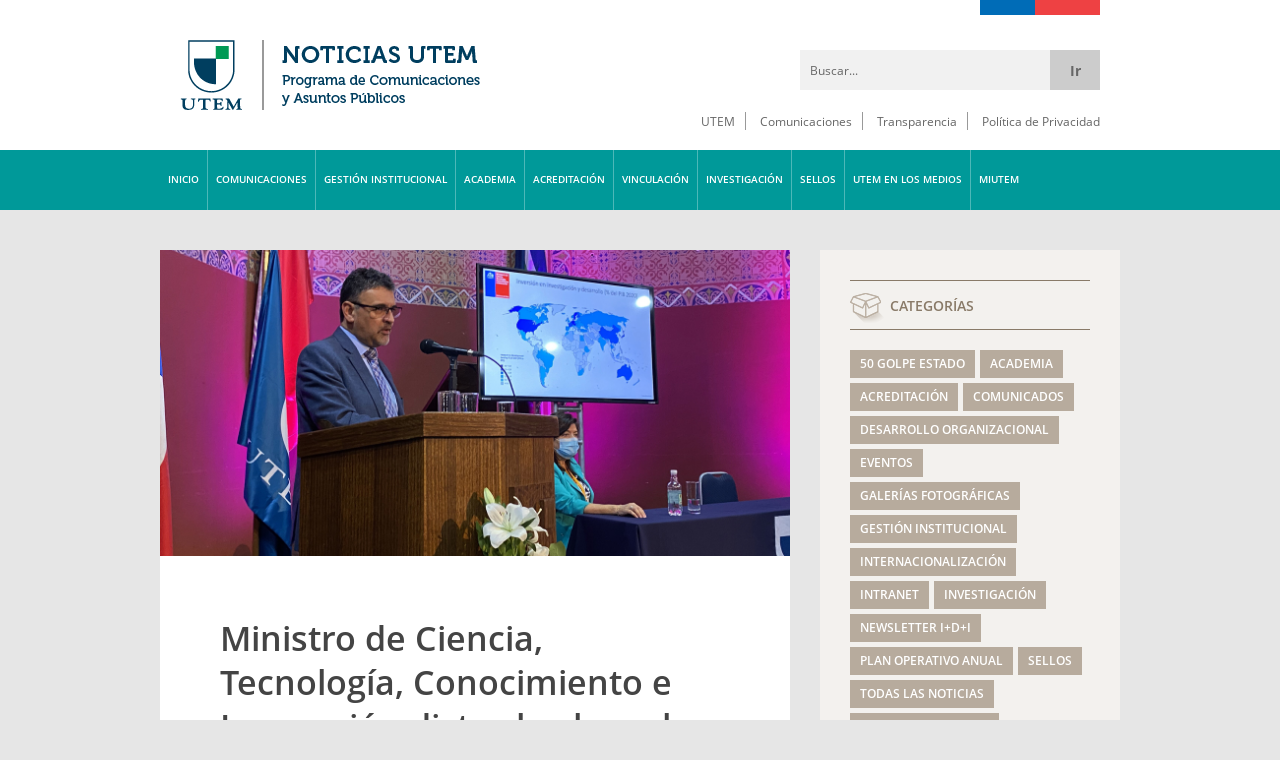

--- FILE ---
content_type: text/html; charset=UTF-8
request_url: https://noticias.utem.cl/2022/04/08/ministro-de-ciencia-tecnologia-conocimiento-e-innovacion-dicta-charla-en-la-utem/
body_size: 17251
content:
<!DOCTYPE html>
<html lang="es">

<head>
 <meta charset="UTF-8" />
 <meta http-equiv="x-ua-compatible" content="ie=edge" />
 <link rel="shortcut icon" href="https://noticias.utem.cl/wp-content/themes/noticias_050325/favicon.ico" />
 <meta name="viewport" content="width=device-width, initial-scale=1.0, maximum-scale=1.0" />
 <meta name="keywords" content="utem, universidad, tecnologica, metropolitana, chile, tecnologia, sustentabilidad, responsabilidad, social, talento, ingenieria, ciencias, territorial, construccion" />
 <meta name="author" content="Comunicaciones - www.utem.cl" />
 <meta name="title" content="Universidad Tecnologica Metropolitana" />
 <meta name="description" content="Pioneros en Tecnologia, Sustentabilidad y Responsabilidad Social" />
 <link rel="stylesheet" media="all" href="https://noticias.utem.cl/wp-content/themes/noticias_050325/style.css" />
 <link rel="pingback" href="https://noticias.utem.cl/xmlrpc.php" />
 <!--[if lt IE 9]>
  <script src="https://noticias.utem.cl/wp-content/themes/noticias_050325/js/html5shiv.js"></script>
  <script src="https://noticias.utem.cl/wp-content/themes/noticias_050325/js/respond-master/src/respond.js"></script>
 <![endif]-->
 <script src="https://noticias.utem.cl/wp-content/themes/noticias_050325/js/jquery-1.12.3.min.js"></script>
 <script src="https://noticias.utem.cl/wp-content/themes/noticias_050325/js/jquery-migrate-1.3.0.min.js"></script>
 <script src="https://noticias.utem.cl/wp-content/themes/noticias_050325/js/modernizr.js"></script>
 <script src="https://noticias.utem.cl/wp-content/themes/noticias_050325/js/rs/jquery.royalslider.min.js"></script>
 <script src="https://noticias.utem.cl/wp-content/themes/noticias_050325/js/isotope.pkgd.min.js"></script>
 <script src="https://noticias.utem.cl/wp-content/themes/noticias_050325/js/responsiveCarousel.min.js"></script>
 <script src="https://noticias.utem.cl/wp-content/themes/noticias_050325/js/jquery-scrolltofixed-min.js"></script>
 <script src="https://noticias.utem.cl/wp-content/themes/noticias_050325/js/toggle.js"></script>
 <script src="https://noticias.utem.cl/wp-content/themes/noticias_050325/js/scrollreveal/dist/scrollreveal.min.js"></script>
 <script src="https://noticias.utem.cl/wp-content/themes/noticias_050325/js/utem-corp.js"></script>
 <title>Ministro de Ciencia, Tecnología, Conocimiento e Innovación dicta charla en la UTEM - Noticias UTEM</title>
 <meta name='robots' content='index, follow, max-image-preview:large, max-snippet:-1, max-video-preview:-1' />
	<style>img:is([sizes="auto" i], [sizes^="auto," i]) { contain-intrinsic-size: 3000px 1500px }</style>
	
	<!-- This site is optimized with the Yoast SEO plugin v25.9 - https://yoast.com/wordpress/plugins/seo/ -->
	<link rel="canonical" href="https://noticias.utem.cl/2022/04/08/ministro-de-ciencia-tecnologia-conocimiento-e-innovacion-dicta-charla-en-la-utem/" />
	<meta property="og:locale" content="es_ES" />
	<meta property="og:type" content="article" />
	<meta property="og:title" content="Ministro de Ciencia, Tecnología, Conocimiento e Innovación dicta charla en la UTEM - Noticias UTEM" />
	<meta property="og:description" content="De esta forma se inauguró el Año Académico 2022, exponiendo acerca del rol del Estado de promover sus propias universidades y del compromiso con la investigación, entre otras." />
	<meta property="og:url" content="https://noticias.utem.cl/2022/04/08/ministro-de-ciencia-tecnologia-conocimiento-e-innovacion-dicta-charla-en-la-utem/" />
	<meta property="og:site_name" content="Noticias UTEM" />
	<meta property="article:published_time" content="2022-04-08T19:58:17+00:00" />
	<meta property="article:modified_time" content="2022-04-25T13:30:57+00:00" />
	<meta property="og:image" content="https://noticias.utem.cl/wp-content/uploads/2022/04/foto-ministro.jpg" />
	<meta property="og:image:width" content="1280" />
	<meta property="og:image:height" content="622" />
	<meta property="og:image:type" content="image/jpeg" />
	<meta name="author" content="Constanza Valdivia Rossel" />
	<meta name="twitter:card" content="summary_large_image" />
	<meta name="twitter:label1" content="Escrito por" />
	<meta name="twitter:data1" content="Constanza Valdivia Rossel" />
	<meta name="twitter:label2" content="Tiempo de lectura" />
	<meta name="twitter:data2" content="3 minutos" />
	<script type="application/ld+json" class="yoast-schema-graph">{"@context":"https://schema.org","@graph":[{"@type":"WebPage","@id":"https://noticias.utem.cl/2022/04/08/ministro-de-ciencia-tecnologia-conocimiento-e-innovacion-dicta-charla-en-la-utem/","url":"https://noticias.utem.cl/2022/04/08/ministro-de-ciencia-tecnologia-conocimiento-e-innovacion-dicta-charla-en-la-utem/","name":"Ministro de Ciencia, Tecnología, Conocimiento e Innovación dicta charla en la UTEM - Noticias UTEM","isPartOf":{"@id":"https://noticias.utem.cl/#website"},"primaryImageOfPage":{"@id":"https://noticias.utem.cl/2022/04/08/ministro-de-ciencia-tecnologia-conocimiento-e-innovacion-dicta-charla-en-la-utem/#primaryimage"},"image":{"@id":"https://noticias.utem.cl/2022/04/08/ministro-de-ciencia-tecnologia-conocimiento-e-innovacion-dicta-charla-en-la-utem/#primaryimage"},"thumbnailUrl":"https://noticias.utem.cl/wp-content/uploads/2022/04/foto-ministro.jpg","datePublished":"2022-04-08T19:58:17+00:00","dateModified":"2022-04-25T13:30:57+00:00","author":{"@id":"https://noticias.utem.cl/#/schema/person/cf21818f8eb42600bfd43f8c338c26b2"},"breadcrumb":{"@id":"https://noticias.utem.cl/2022/04/08/ministro-de-ciencia-tecnologia-conocimiento-e-innovacion-dicta-charla-en-la-utem/#breadcrumb"},"inLanguage":"es","potentialAction":[{"@type":"ReadAction","target":["https://noticias.utem.cl/2022/04/08/ministro-de-ciencia-tecnologia-conocimiento-e-innovacion-dicta-charla-en-la-utem/"]}]},{"@type":"ImageObject","inLanguage":"es","@id":"https://noticias.utem.cl/2022/04/08/ministro-de-ciencia-tecnologia-conocimiento-e-innovacion-dicta-charla-en-la-utem/#primaryimage","url":"https://noticias.utem.cl/wp-content/uploads/2022/04/foto-ministro.jpg","contentUrl":"https://noticias.utem.cl/wp-content/uploads/2022/04/foto-ministro.jpg","width":1280,"height":622},{"@type":"BreadcrumbList","@id":"https://noticias.utem.cl/2022/04/08/ministro-de-ciencia-tecnologia-conocimiento-e-innovacion-dicta-charla-en-la-utem/#breadcrumb","itemListElement":[{"@type":"ListItem","position":1,"name":"Portada","item":"https://noticias.utem.cl/"},{"@type":"ListItem","position":2,"name":"Ministro de Ciencia, Tecnología, Conocimiento e Innovación dicta charla en la UTEM"}]},{"@type":"WebSite","@id":"https://noticias.utem.cl/#website","url":"https://noticias.utem.cl/","name":"Noticias UTEM","description":"Noticias Universidad Tecnológica Metropolitana","potentialAction":[{"@type":"SearchAction","target":{"@type":"EntryPoint","urlTemplate":"https://noticias.utem.cl/?s={search_term_string}"},"query-input":{"@type":"PropertyValueSpecification","valueRequired":true,"valueName":"search_term_string"}}],"inLanguage":"es"},{"@type":"Person","@id":"https://noticias.utem.cl/#/schema/person/cf21818f8eb42600bfd43f8c338c26b2","name":"Constanza Valdivia Rossel","image":{"@type":"ImageObject","inLanguage":"es","@id":"https://noticias.utem.cl/#/schema/person/image/","url":"https://secure.gravatar.com/avatar/6cd7a98d867096bc1878a9abe87a1a63ba40f27d108bce2e62ce1b9c25d8e1d0?s=96&d=mm&r=g","contentUrl":"https://secure.gravatar.com/avatar/6cd7a98d867096bc1878a9abe87a1a63ba40f27d108bce2e62ce1b9c25d8e1d0?s=96&d=mm&r=g","caption":"Constanza Valdivia Rossel"},"url":"https://noticias.utem.cl/author/coni/"}]}</script>
	<!-- / Yoast SEO plugin. -->


<link rel='dns-prefetch' href='//www.googletagmanager.com' />
<link rel="alternate" type="application/rss+xml" title="Noticias UTEM &raquo; Comentario Ministro de Ciencia, Tecnología, Conocimiento e Innovación dicta charla en la UTEM del feed" href="https://noticias.utem.cl/2022/04/08/ministro-de-ciencia-tecnologia-conocimiento-e-innovacion-dicta-charla-en-la-utem/feed/" />
<script type="text/javascript">
/* <![CDATA[ */
window._wpemojiSettings = {"baseUrl":"https:\/\/s.w.org\/images\/core\/emoji\/16.0.1\/72x72\/","ext":".png","svgUrl":"https:\/\/s.w.org\/images\/core\/emoji\/16.0.1\/svg\/","svgExt":".svg","source":{"concatemoji":"https:\/\/noticias.utem.cl\/wp-includes\/js\/wp-emoji-release.min.js?ver=135ba22c27380dd785ced9aa3dc0123f"}};
/*! This file is auto-generated */
!function(s,n){var o,i,e;function c(e){try{var t={supportTests:e,timestamp:(new Date).valueOf()};sessionStorage.setItem(o,JSON.stringify(t))}catch(e){}}function p(e,t,n){e.clearRect(0,0,e.canvas.width,e.canvas.height),e.fillText(t,0,0);var t=new Uint32Array(e.getImageData(0,0,e.canvas.width,e.canvas.height).data),a=(e.clearRect(0,0,e.canvas.width,e.canvas.height),e.fillText(n,0,0),new Uint32Array(e.getImageData(0,0,e.canvas.width,e.canvas.height).data));return t.every(function(e,t){return e===a[t]})}function u(e,t){e.clearRect(0,0,e.canvas.width,e.canvas.height),e.fillText(t,0,0);for(var n=e.getImageData(16,16,1,1),a=0;a<n.data.length;a++)if(0!==n.data[a])return!1;return!0}function f(e,t,n,a){switch(t){case"flag":return n(e,"\ud83c\udff3\ufe0f\u200d\u26a7\ufe0f","\ud83c\udff3\ufe0f\u200b\u26a7\ufe0f")?!1:!n(e,"\ud83c\udde8\ud83c\uddf6","\ud83c\udde8\u200b\ud83c\uddf6")&&!n(e,"\ud83c\udff4\udb40\udc67\udb40\udc62\udb40\udc65\udb40\udc6e\udb40\udc67\udb40\udc7f","\ud83c\udff4\u200b\udb40\udc67\u200b\udb40\udc62\u200b\udb40\udc65\u200b\udb40\udc6e\u200b\udb40\udc67\u200b\udb40\udc7f");case"emoji":return!a(e,"\ud83e\udedf")}return!1}function g(e,t,n,a){var r="undefined"!=typeof WorkerGlobalScope&&self instanceof WorkerGlobalScope?new OffscreenCanvas(300,150):s.createElement("canvas"),o=r.getContext("2d",{willReadFrequently:!0}),i=(o.textBaseline="top",o.font="600 32px Arial",{});return e.forEach(function(e){i[e]=t(o,e,n,a)}),i}function t(e){var t=s.createElement("script");t.src=e,t.defer=!0,s.head.appendChild(t)}"undefined"!=typeof Promise&&(o="wpEmojiSettingsSupports",i=["flag","emoji"],n.supports={everything:!0,everythingExceptFlag:!0},e=new Promise(function(e){s.addEventListener("DOMContentLoaded",e,{once:!0})}),new Promise(function(t){var n=function(){try{var e=JSON.parse(sessionStorage.getItem(o));if("object"==typeof e&&"number"==typeof e.timestamp&&(new Date).valueOf()<e.timestamp+604800&&"object"==typeof e.supportTests)return e.supportTests}catch(e){}return null}();if(!n){if("undefined"!=typeof Worker&&"undefined"!=typeof OffscreenCanvas&&"undefined"!=typeof URL&&URL.createObjectURL&&"undefined"!=typeof Blob)try{var e="postMessage("+g.toString()+"("+[JSON.stringify(i),f.toString(),p.toString(),u.toString()].join(",")+"));",a=new Blob([e],{type:"text/javascript"}),r=new Worker(URL.createObjectURL(a),{name:"wpTestEmojiSupports"});return void(r.onmessage=function(e){c(n=e.data),r.terminate(),t(n)})}catch(e){}c(n=g(i,f,p,u))}t(n)}).then(function(e){for(var t in e)n.supports[t]=e[t],n.supports.everything=n.supports.everything&&n.supports[t],"flag"!==t&&(n.supports.everythingExceptFlag=n.supports.everythingExceptFlag&&n.supports[t]);n.supports.everythingExceptFlag=n.supports.everythingExceptFlag&&!n.supports.flag,n.DOMReady=!1,n.readyCallback=function(){n.DOMReady=!0}}).then(function(){return e}).then(function(){var e;n.supports.everything||(n.readyCallback(),(e=n.source||{}).concatemoji?t(e.concatemoji):e.wpemoji&&e.twemoji&&(t(e.twemoji),t(e.wpemoji)))}))}((window,document),window._wpemojiSettings);
/* ]]> */
</script>
<style id='wp-emoji-styles-inline-css' type='text/css'>

	img.wp-smiley, img.emoji {
		display: inline !important;
		border: none !important;
		box-shadow: none !important;
		height: 1em !important;
		width: 1em !important;
		margin: 0 0.07em !important;
		vertical-align: -0.1em !important;
		background: none !important;
		padding: 0 !important;
	}
</style>
<link rel='stylesheet' id='wp-block-library-css' href='https://noticias.utem.cl/wp-includes/css/dist/block-library/style.min.css?ver=135ba22c27380dd785ced9aa3dc0123f' type='text/css' media='all' />
<style id='classic-theme-styles-inline-css' type='text/css'>
/*! This file is auto-generated */
.wp-block-button__link{color:#fff;background-color:#32373c;border-radius:9999px;box-shadow:none;text-decoration:none;padding:calc(.667em + 2px) calc(1.333em + 2px);font-size:1.125em}.wp-block-file__button{background:#32373c;color:#fff;text-decoration:none}
</style>
<style id='global-styles-inline-css' type='text/css'>
:root{--wp--preset--aspect-ratio--square: 1;--wp--preset--aspect-ratio--4-3: 4/3;--wp--preset--aspect-ratio--3-4: 3/4;--wp--preset--aspect-ratio--3-2: 3/2;--wp--preset--aspect-ratio--2-3: 2/3;--wp--preset--aspect-ratio--16-9: 16/9;--wp--preset--aspect-ratio--9-16: 9/16;--wp--preset--color--black: #000000;--wp--preset--color--cyan-bluish-gray: #abb8c3;--wp--preset--color--white: #ffffff;--wp--preset--color--pale-pink: #f78da7;--wp--preset--color--vivid-red: #cf2e2e;--wp--preset--color--luminous-vivid-orange: #ff6900;--wp--preset--color--luminous-vivid-amber: #fcb900;--wp--preset--color--light-green-cyan: #7bdcb5;--wp--preset--color--vivid-green-cyan: #00d084;--wp--preset--color--pale-cyan-blue: #8ed1fc;--wp--preset--color--vivid-cyan-blue: #0693e3;--wp--preset--color--vivid-purple: #9b51e0;--wp--preset--gradient--vivid-cyan-blue-to-vivid-purple: linear-gradient(135deg,rgba(6,147,227,1) 0%,rgb(155,81,224) 100%);--wp--preset--gradient--light-green-cyan-to-vivid-green-cyan: linear-gradient(135deg,rgb(122,220,180) 0%,rgb(0,208,130) 100%);--wp--preset--gradient--luminous-vivid-amber-to-luminous-vivid-orange: linear-gradient(135deg,rgba(252,185,0,1) 0%,rgba(255,105,0,1) 100%);--wp--preset--gradient--luminous-vivid-orange-to-vivid-red: linear-gradient(135deg,rgba(255,105,0,1) 0%,rgb(207,46,46) 100%);--wp--preset--gradient--very-light-gray-to-cyan-bluish-gray: linear-gradient(135deg,rgb(238,238,238) 0%,rgb(169,184,195) 100%);--wp--preset--gradient--cool-to-warm-spectrum: linear-gradient(135deg,rgb(74,234,220) 0%,rgb(151,120,209) 20%,rgb(207,42,186) 40%,rgb(238,44,130) 60%,rgb(251,105,98) 80%,rgb(254,248,76) 100%);--wp--preset--gradient--blush-light-purple: linear-gradient(135deg,rgb(255,206,236) 0%,rgb(152,150,240) 100%);--wp--preset--gradient--blush-bordeaux: linear-gradient(135deg,rgb(254,205,165) 0%,rgb(254,45,45) 50%,rgb(107,0,62) 100%);--wp--preset--gradient--luminous-dusk: linear-gradient(135deg,rgb(255,203,112) 0%,rgb(199,81,192) 50%,rgb(65,88,208) 100%);--wp--preset--gradient--pale-ocean: linear-gradient(135deg,rgb(255,245,203) 0%,rgb(182,227,212) 50%,rgb(51,167,181) 100%);--wp--preset--gradient--electric-grass: linear-gradient(135deg,rgb(202,248,128) 0%,rgb(113,206,126) 100%);--wp--preset--gradient--midnight: linear-gradient(135deg,rgb(2,3,129) 0%,rgb(40,116,252) 100%);--wp--preset--font-size--small: 13px;--wp--preset--font-size--medium: 20px;--wp--preset--font-size--large: 36px;--wp--preset--font-size--x-large: 42px;--wp--preset--spacing--20: 0.44rem;--wp--preset--spacing--30: 0.67rem;--wp--preset--spacing--40: 1rem;--wp--preset--spacing--50: 1.5rem;--wp--preset--spacing--60: 2.25rem;--wp--preset--spacing--70: 3.38rem;--wp--preset--spacing--80: 5.06rem;--wp--preset--shadow--natural: 6px 6px 9px rgba(0, 0, 0, 0.2);--wp--preset--shadow--deep: 12px 12px 50px rgba(0, 0, 0, 0.4);--wp--preset--shadow--sharp: 6px 6px 0px rgba(0, 0, 0, 0.2);--wp--preset--shadow--outlined: 6px 6px 0px -3px rgba(255, 255, 255, 1), 6px 6px rgba(0, 0, 0, 1);--wp--preset--shadow--crisp: 6px 6px 0px rgba(0, 0, 0, 1);}:where(.is-layout-flex){gap: 0.5em;}:where(.is-layout-grid){gap: 0.5em;}body .is-layout-flex{display: flex;}.is-layout-flex{flex-wrap: wrap;align-items: center;}.is-layout-flex > :is(*, div){margin: 0;}body .is-layout-grid{display: grid;}.is-layout-grid > :is(*, div){margin: 0;}:where(.wp-block-columns.is-layout-flex){gap: 2em;}:where(.wp-block-columns.is-layout-grid){gap: 2em;}:where(.wp-block-post-template.is-layout-flex){gap: 1.25em;}:where(.wp-block-post-template.is-layout-grid){gap: 1.25em;}.has-black-color{color: var(--wp--preset--color--black) !important;}.has-cyan-bluish-gray-color{color: var(--wp--preset--color--cyan-bluish-gray) !important;}.has-white-color{color: var(--wp--preset--color--white) !important;}.has-pale-pink-color{color: var(--wp--preset--color--pale-pink) !important;}.has-vivid-red-color{color: var(--wp--preset--color--vivid-red) !important;}.has-luminous-vivid-orange-color{color: var(--wp--preset--color--luminous-vivid-orange) !important;}.has-luminous-vivid-amber-color{color: var(--wp--preset--color--luminous-vivid-amber) !important;}.has-light-green-cyan-color{color: var(--wp--preset--color--light-green-cyan) !important;}.has-vivid-green-cyan-color{color: var(--wp--preset--color--vivid-green-cyan) !important;}.has-pale-cyan-blue-color{color: var(--wp--preset--color--pale-cyan-blue) !important;}.has-vivid-cyan-blue-color{color: var(--wp--preset--color--vivid-cyan-blue) !important;}.has-vivid-purple-color{color: var(--wp--preset--color--vivid-purple) !important;}.has-black-background-color{background-color: var(--wp--preset--color--black) !important;}.has-cyan-bluish-gray-background-color{background-color: var(--wp--preset--color--cyan-bluish-gray) !important;}.has-white-background-color{background-color: var(--wp--preset--color--white) !important;}.has-pale-pink-background-color{background-color: var(--wp--preset--color--pale-pink) !important;}.has-vivid-red-background-color{background-color: var(--wp--preset--color--vivid-red) !important;}.has-luminous-vivid-orange-background-color{background-color: var(--wp--preset--color--luminous-vivid-orange) !important;}.has-luminous-vivid-amber-background-color{background-color: var(--wp--preset--color--luminous-vivid-amber) !important;}.has-light-green-cyan-background-color{background-color: var(--wp--preset--color--light-green-cyan) !important;}.has-vivid-green-cyan-background-color{background-color: var(--wp--preset--color--vivid-green-cyan) !important;}.has-pale-cyan-blue-background-color{background-color: var(--wp--preset--color--pale-cyan-blue) !important;}.has-vivid-cyan-blue-background-color{background-color: var(--wp--preset--color--vivid-cyan-blue) !important;}.has-vivid-purple-background-color{background-color: var(--wp--preset--color--vivid-purple) !important;}.has-black-border-color{border-color: var(--wp--preset--color--black) !important;}.has-cyan-bluish-gray-border-color{border-color: var(--wp--preset--color--cyan-bluish-gray) !important;}.has-white-border-color{border-color: var(--wp--preset--color--white) !important;}.has-pale-pink-border-color{border-color: var(--wp--preset--color--pale-pink) !important;}.has-vivid-red-border-color{border-color: var(--wp--preset--color--vivid-red) !important;}.has-luminous-vivid-orange-border-color{border-color: var(--wp--preset--color--luminous-vivid-orange) !important;}.has-luminous-vivid-amber-border-color{border-color: var(--wp--preset--color--luminous-vivid-amber) !important;}.has-light-green-cyan-border-color{border-color: var(--wp--preset--color--light-green-cyan) !important;}.has-vivid-green-cyan-border-color{border-color: var(--wp--preset--color--vivid-green-cyan) !important;}.has-pale-cyan-blue-border-color{border-color: var(--wp--preset--color--pale-cyan-blue) !important;}.has-vivid-cyan-blue-border-color{border-color: var(--wp--preset--color--vivid-cyan-blue) !important;}.has-vivid-purple-border-color{border-color: var(--wp--preset--color--vivid-purple) !important;}.has-vivid-cyan-blue-to-vivid-purple-gradient-background{background: var(--wp--preset--gradient--vivid-cyan-blue-to-vivid-purple) !important;}.has-light-green-cyan-to-vivid-green-cyan-gradient-background{background: var(--wp--preset--gradient--light-green-cyan-to-vivid-green-cyan) !important;}.has-luminous-vivid-amber-to-luminous-vivid-orange-gradient-background{background: var(--wp--preset--gradient--luminous-vivid-amber-to-luminous-vivid-orange) !important;}.has-luminous-vivid-orange-to-vivid-red-gradient-background{background: var(--wp--preset--gradient--luminous-vivid-orange-to-vivid-red) !important;}.has-very-light-gray-to-cyan-bluish-gray-gradient-background{background: var(--wp--preset--gradient--very-light-gray-to-cyan-bluish-gray) !important;}.has-cool-to-warm-spectrum-gradient-background{background: var(--wp--preset--gradient--cool-to-warm-spectrum) !important;}.has-blush-light-purple-gradient-background{background: var(--wp--preset--gradient--blush-light-purple) !important;}.has-blush-bordeaux-gradient-background{background: var(--wp--preset--gradient--blush-bordeaux) !important;}.has-luminous-dusk-gradient-background{background: var(--wp--preset--gradient--luminous-dusk) !important;}.has-pale-ocean-gradient-background{background: var(--wp--preset--gradient--pale-ocean) !important;}.has-electric-grass-gradient-background{background: var(--wp--preset--gradient--electric-grass) !important;}.has-midnight-gradient-background{background: var(--wp--preset--gradient--midnight) !important;}.has-small-font-size{font-size: var(--wp--preset--font-size--small) !important;}.has-medium-font-size{font-size: var(--wp--preset--font-size--medium) !important;}.has-large-font-size{font-size: var(--wp--preset--font-size--large) !important;}.has-x-large-font-size{font-size: var(--wp--preset--font-size--x-large) !important;}
:where(.wp-block-post-template.is-layout-flex){gap: 1.25em;}:where(.wp-block-post-template.is-layout-grid){gap: 1.25em;}
:where(.wp-block-columns.is-layout-flex){gap: 2em;}:where(.wp-block-columns.is-layout-grid){gap: 2em;}
:root :where(.wp-block-pullquote){font-size: 1.5em;line-height: 1.6;}
</style>
<link rel='stylesheet' id='contact-form-7-css' href='https://noticias.utem.cl/wp-content/plugins/contact-form-7/includes/css/styles.css?ver=6.1.3' type='text/css' media='all' />
<style id='contact-form-7-inline-css' type='text/css'>
.wpcf7 .wpcf7-recaptcha iframe {margin-bottom: 0;}.wpcf7 .wpcf7-recaptcha[data-align="center"] > div {margin: 0 auto;}.wpcf7 .wpcf7-recaptcha[data-align="right"] > div {margin: 0 0 0 auto;}
</style>
<script type="text/javascript" src="https://noticias.utem.cl/wp-includes/js/jquery/jquery.min.js?ver=3.7.1" id="jquery-core-js"></script>
<script type="text/javascript" src="https://noticias.utem.cl/wp-includes/js/jquery/jquery-migrate.min.js?ver=3.4.1" id="jquery-migrate-js"></script>
<script type="text/javascript" src="https://noticias.utem.cl/wp-content/plugins/wonderplugin-lightbox/engine/wonderpluginlightbox.js?ver=4.8" id="wonderplugin-lightbox-script-js"></script>

<!-- Fragmento de código de la etiqueta de Google (gtag.js) añadida por Site Kit -->
<!-- Fragmento de código de Google Analytics añadido por Site Kit -->
<script type="text/javascript" src="https://www.googletagmanager.com/gtag/js?id=GT-MK4LJZZ" id="google_gtagjs-js" async></script>
<script type="text/javascript" id="google_gtagjs-js-after">
/* <![CDATA[ */
window.dataLayer = window.dataLayer || [];function gtag(){dataLayer.push(arguments);}
gtag("set","linker",{"domains":["noticias.utem.cl"]});
gtag("js", new Date());
gtag("set", "developer_id.dZTNiMT", true);
gtag("config", "GT-MK4LJZZ");
/* ]]> */
</script>
<link rel="https://api.w.org/" href="https://noticias.utem.cl/wp-json/" /><link rel="alternate" title="JSON" type="application/json" href="https://noticias.utem.cl/wp-json/wp/v2/posts/31007" /><link rel="EditURI" type="application/rsd+xml" title="RSD" href="https://noticias.utem.cl/xmlrpc.php?rsd" />

<link rel='shortlink' href='https://noticias.utem.cl/?p=31007' />
<link rel="alternate" title="oEmbed (JSON)" type="application/json+oembed" href="https://noticias.utem.cl/wp-json/oembed/1.0/embed?url=https%3A%2F%2Fnoticias.utem.cl%2F2022%2F04%2F08%2Fministro-de-ciencia-tecnologia-conocimiento-e-innovacion-dicta-charla-en-la-utem%2F" />
<link rel="alternate" title="oEmbed (XML)" type="text/xml+oembed" href="https://noticias.utem.cl/wp-json/oembed/1.0/embed?url=https%3A%2F%2Fnoticias.utem.cl%2F2022%2F04%2F08%2Fministro-de-ciencia-tecnologia-conocimiento-e-innovacion-dicta-charla-en-la-utem%2F&#038;format=xml" />
<!-- start Simple Custom CSS and JS -->
<!-- Google tag (gtag.js) -->
<script async src="https://www.googletagmanager.com/gtag/js?id=G-1RH5DV9M6V"></script>
<script>
  window.dataLayer = window.dataLayer || [];
  function gtag(){dataLayer.push(arguments);}
  gtag('js', new Date());

  gtag('config', 'G-1RH5DV9M6V');
</script><!-- end Simple Custom CSS and JS -->
<meta name="generator" content="Site Kit by Google 1.165.0" /><script type="text/javascript">
(function(url){
	if(/(?:Chrome\/26\.0\.1410\.63 Safari\/537\.31|WordfenceTestMonBot)/.test(navigator.userAgent)){ return; }
	var addEvent = function(evt, handler) {
		if (window.addEventListener) {
			document.addEventListener(evt, handler, false);
		} else if (window.attachEvent) {
			document.attachEvent('on' + evt, handler);
		}
	};
	var removeEvent = function(evt, handler) {
		if (window.removeEventListener) {
			document.removeEventListener(evt, handler, false);
		} else if (window.detachEvent) {
			document.detachEvent('on' + evt, handler);
		}
	};
	var evts = 'contextmenu dblclick drag dragend dragenter dragleave dragover dragstart drop keydown keypress keyup mousedown mousemove mouseout mouseover mouseup mousewheel scroll'.split(' ');
	var logHuman = function() {
		if (window.wfLogHumanRan) { return; }
		window.wfLogHumanRan = true;
		var wfscr = document.createElement('script');
		wfscr.type = 'text/javascript';
		wfscr.async = true;
		wfscr.src = url + '&r=' + Math.random();
		(document.getElementsByTagName('head')[0]||document.getElementsByTagName('body')[0]).appendChild(wfscr);
		for (var i = 0; i < evts.length; i++) {
			removeEvent(evts[i], logHuman);
		}
	};
	for (var i = 0; i < evts.length; i++) {
		addEvent(evts[i], logHuman);
	}
})('//noticias.utem.cl/?wordfence_lh=1&hid=FD2B782E21D90C43265C45F3355D82B3');
</script></head>

<body class="clr-com">

<!-- INICIO CABECERA -->
<header id="cabecera" class="envoltura">
 <div class="envoltura-16 posicion-relativa-cabecera">
  <!-- Inicio Corporativo -->
  <div id="utem-logo"><a href="https://noticias.utem.cl" target="_self">&nbsp;</a><h1>Universidad Tecnol&oacute;gica Metropolitana</h1></div>
  <div id="top-gob-escritorio"><div class="azul"></div></div>
  <!-- Fin Corporativo -->
  <!-- Inicio Buscador -->
  <div id="buscador">
      <form method="get" id="form-buscador" action="https://noticias.utem.cl/">
    <input type="text" name="s" id="s" value="Buscar..." onFocus="if (this.value == 'Buscar...') {this.value = '';}" onBlur="if (this.value == '') {this.value = 'Buscar...';}" />
    <input type="submit" id="buscar"  value="Ir" />
   </form>  </div>
  <!-- Fin Buscador -->
  <nav id="nav-perfiles" class="menu-06-perfiles-escritorio-container"><ul id="menu-06-perfiles-escritorio" class="menu"><li id="menu-item-72" class="menu-item menu-item-type-custom menu-item-object-custom menu-item-72"><a target="_blank" href="https://www.utem.cl">UTEM</a></li>
<li id="menu-item-22047" class="menu-item menu-item-type-custom menu-item-object-custom menu-item-22047"><a href="https://noticias.utem.cl/quienes-somos-comunicaciones/">Comunicaciones</a></li>
<li id="menu-item-74" class="menu-item menu-item-type-custom menu-item-object-custom menu-item-74"><a target="_blank" href="http://transparencia.utem.cl/">Transparencia</a></li>
<li id="menu-item-75" class="menu-item menu-item-type-custom menu-item-object-custom menu-item-75"><a target="_blank" href="http://transparencia.utem.cl/politica-de-privacidad/">Política de Privacidad</a></li>
</ul></nav> </div>
</header>
<!-- FIN CABECERA -->

<!-- INICIO MENU PRINCIPAL ESCRITORIO -->
<section id="menu-principal-escritorio" class="envoltura">
 <nav id="nav-escritorio" class="envoltura-16">
  <div id="utem-toggle-escrt"></div>
  <ul id="menu-escritorio" class="menu"><li id="menu-item-31" class="menu-item menu-item-type-custom menu-item-object-custom menu-item-home menu-item-31"><a href="https://noticias.utem.cl/">INICIO</a></li>
<li id="menu-item-58" class="menu-item menu-item-type-custom menu-item-object-custom menu-item-has-children menu-item-58"><a target="_blank" href="https://noticias.utem.cl/quienes-somos-comunicaciones/">COMUNICACIONES</a>
<ul class="sub-menu">
	<li id="menu-item-20827" class="menu-item menu-item-type-custom menu-item-object-custom menu-item-20827"><a href="https://utem.tv">UTEM TV</a></li>
	<li id="menu-item-2904" class="menu-item menu-item-type-taxonomy menu-item-object-category menu-item-2904"><a href="https://noticias.utem.cl/category/galerias-fotograficas/">Galerías Fotográficas</a></li>
	<li id="menu-item-47" class="menu-item menu-item-type-taxonomy menu-item-object-category menu-item-47"><a href="https://noticias.utem.cl/category/comunicados/">Comunicados</a></li>
	<li id="menu-item-2398" class="menu-item menu-item-type-post_type menu-item-object-page menu-item-2398"><a href="https://noticias.utem.cl/quienes-somos-comunicaciones/">Quiénes somos</a></li>
	<li id="menu-item-61" class="menu-item menu-item-type-custom menu-item-object-custom menu-item-61"><a target="_blank" href="https://www.utem.cl/comunicaciones/solicitud-en-linea/">Solicitudes</a></li>
	<li id="menu-item-52" class="menu-item menu-item-type-post_type menu-item-object-page menu-item-52"><a href="https://noticias.utem.cl/contacto/">Contacto</a></li>
</ul>
</li>
<li id="menu-item-32" class="menu-item menu-item-type-taxonomy menu-item-object-category current-post-ancestor current-menu-parent current-post-parent menu-item-has-children menu-item-32"><a href="https://noticias.utem.cl/category/gestion-institucional/">GESTIÓN INSTITUCIONAL</a>
<ul class="sub-menu">
	<li id="menu-item-34" class="menu-item menu-item-type-taxonomy menu-item-object-category current-post-ancestor current-menu-parent current-post-parent menu-item-34"><a href="https://noticias.utem.cl/category/gestion-institucional/rectoria/">Rectoría</a></li>
	<li id="menu-item-33" class="menu-item menu-item-type-taxonomy menu-item-object-category menu-item-33"><a href="https://noticias.utem.cl/category/gestion-institucional/convenios/">Convenios</a></li>
	<li id="menu-item-35" class="menu-item menu-item-type-taxonomy menu-item-object-category menu-item-35"><a href="https://noticias.utem.cl/category/gestion-institucional/resoluciones/">Resoluciones</a></li>
	<li id="menu-item-744" class="menu-item menu-item-type-taxonomy menu-item-object-category menu-item-744"><a href="https://noticias.utem.cl/category/gestion-institucional/unidades/">Unidades</a></li>
	<li id="menu-item-10094" class="menu-item menu-item-type-taxonomy menu-item-object-category menu-item-10094"><a href="https://noticias.utem.cl/category/gestion-institucional/comunidad/">Nuestra comunidad</a></li>
</ul>
</li>
<li id="menu-item-36" class="menu-item menu-item-type-taxonomy menu-item-object-category current-post-ancestor current-menu-parent current-post-parent menu-item-has-children menu-item-36"><a href="https://noticias.utem.cl/category/academia/">ACADEMIA</a>
<ul class="sub-menu">
	<li id="menu-item-38" class="menu-item menu-item-type-taxonomy menu-item-object-category menu-item-38"><a href="https://noticias.utem.cl/category/academia/estudiantes/">Estudiantes</a></li>
	<li id="menu-item-37" class="menu-item menu-item-type-taxonomy menu-item-object-category menu-item-37"><a href="https://noticias.utem.cl/category/academia/academicos/">Académicos</a></li>
	<li id="menu-item-3266" class="menu-item menu-item-type-taxonomy menu-item-object-category menu-item-3266"><a href="https://noticias.utem.cl/category/academia/columnas-de-opinion/">Columnas de Opinión</a></li>
</ul>
</li>
<li id="menu-item-39" class="menu-item menu-item-type-taxonomy menu-item-object-category menu-item-39"><a href="https://noticias.utem.cl/category/acreditacion/">ACREDITACIÓN</a></li>
<li id="menu-item-42" class="menu-item menu-item-type-taxonomy menu-item-object-category menu-item-42"><a href="https://noticias.utem.cl/category/vinculacion/">VINCULACIÓN</a></li>
<li id="menu-item-40" class="menu-item menu-item-type-taxonomy menu-item-object-category current-post-ancestor current-menu-parent current-post-parent menu-item-40"><a href="https://noticias.utem.cl/category/investigacion/">INVESTIGACIÓN</a></li>
<li id="menu-item-43" class="menu-item menu-item-type-taxonomy menu-item-object-category current-post-ancestor current-menu-parent current-post-parent menu-item-has-children menu-item-43"><a href="https://noticias.utem.cl/category/sellos/">SELLOS</a>
<ul class="sub-menu">
	<li id="menu-item-46" class="menu-item menu-item-type-taxonomy menu-item-object-category current-post-ancestor current-menu-parent current-post-parent menu-item-46"><a href="https://noticias.utem.cl/category/sellos/tecnologia/">Tecnología</a></li>
	<li id="menu-item-45" class="menu-item menu-item-type-taxonomy menu-item-object-category menu-item-45"><a href="https://noticias.utem.cl/category/sellos/sustentabilidad/">Sustentabilidad</a></li>
	<li id="menu-item-44" class="menu-item menu-item-type-taxonomy menu-item-object-category current-post-ancestor current-menu-parent current-post-parent menu-item-44"><a href="https://noticias.utem.cl/category/sellos/responsabilidad-social/">Responsabilidad Social</a></li>
</ul>
</li>
<li id="menu-item-41" class="menu-item menu-item-type-taxonomy menu-item-object-category menu-item-41"><a href="https://noticias.utem.cl/category/utem-en-los-medios/">UTEM EN LOS MEDIOS</a></li>
<li id="menu-item-23498" class="menu-item menu-item-type-custom menu-item-object-custom menu-item-23498"><a href="https://mi.utem.cl">MIUTEM</a></li>
</ul> </nav>
</section>
<!-- FIN MENU PRINCIPAL ESCRITORIO-->

<!-- Inicio Limpiar flotante -->
<div class="limpiar"></div>
<!-- Fin Limpiar flotante -->

<!-- INICIO MENU PRINCIPAL RESPONSIVO -->
<div class="envoltura bg-menursp">
 <section id="menu-principal-rsp" class="envoltura-16">
  <div id="contenedor-principal-rsp">
   <header id="top-acordeon-rsp">
    <div id="top-gob-rsp"><div class="azul"></div></div>    
    <div id="utem-logo-rsp"><a href="https://noticias.utem.cl" target="_self">&nbsp;</a><h1>Universidad Tecnol&oacute;gica Metropolitana</h1></div>
    <button type="button" class="navbar-toggle" data-toggle="collapse" data-target="#contenedor-menu-rsp">
     <span class="sr-only">Toggle navigation</span>
     <span class="icon-bar"></span>
     <span class="icon-bar"></span>
     <span class="icon-bar"></span>
    </button>
    <div id="utem-toggle-rsp"></div>
   </header>
   <div class="collapse" id="contenedor-menu-rsp">
    <nav id="nav-rsp">
     <div id="buscador-rsp">
            <form method="get" id="form-buscador-rsp" action="https://noticias.utem.cl/">
       <input type="text" name="s" id="s" value="Buscar..." onFocus="if (this.value == 'Buscar...') {this.value = '';}" onBlur="if (this.value == '') {this.value = 'Buscar...';}" />
       <input type="submit" id="buscar"  value="Ir" />
      </form>     </div>
     <ul>
      <li class="nivel-01"><a href="https://noticias.utem.cl" target="_self" class="nodesplegable">INICIO</a></li>
      <li class="nivel-01"><a href="https://www.utem.cl/comunicaciones/" target="_blank" class="nodesplegable">COMUNICACIONES</a>
       <button type="button" class="toggle" data-toggle="collapse" data-target="#mprsp01"></button>
       <ul id="mprsp01" class="collapse"><li id="menu-item-131" class="menu-item menu-item-type-taxonomy menu-item-object-category menu-item-131"><a href="https://noticias.utem.cl/category/comunicados/">Comunicados</a></li>
<li id="menu-item-132" class="menu-item menu-item-type-taxonomy menu-item-object-category menu-item-132"><a href="https://noticias.utem.cl/category/galerias-fotograficas/">Galerías Fotográficas</a></li>
<li id="menu-item-62" class="menu-item menu-item-type-custom menu-item-object-custom menu-item-62"><a target="_blank" href="https://utem.tv/">Utem TV</a></li>
<li id="menu-item-63" class="menu-item menu-item-type-custom menu-item-object-custom menu-item-63"><a target="_blank" href="http://aldia.utem.cl/">Noticias &#8211; Histórico</a></li>
<li id="menu-item-64" class="menu-item menu-item-type-custom menu-item-object-custom menu-item-64"><a target="_blank" href="https://www.utem.cl/comunicaciones/solicitud-en-linea/">Solicitudes</a></li>
<li id="menu-item-133" class="menu-item menu-item-type-post_type menu-item-object-page menu-item-133"><a href="https://noticias.utem.cl/contacto/">Contacto</a></li>
</ul>      </li>
      <li class="nivel-01"><a href="https://noticias.utem.cl/category/gestion-institucional/" target="_self" class="nodesplegable">GESTI&Oacute;N INSTITUCIONAL</a>
       <button type="button" class="toggle" data-toggle="collapse" data-target="#mprsp02"></button>
       <ul id="mprsp02" class="collapse"><li id="menu-item-56" class="menu-item menu-item-type-taxonomy menu-item-object-category current-post-ancestor current-menu-parent current-post-parent menu-item-56"><a href="https://noticias.utem.cl/category/gestion-institucional/rectoria/">Rectoría</a></li>
<li id="menu-item-55" class="menu-item menu-item-type-taxonomy menu-item-object-category menu-item-55"><a href="https://noticias.utem.cl/category/gestion-institucional/convenios/">Convenios</a></li>
<li id="menu-item-57" class="menu-item menu-item-type-taxonomy menu-item-object-category menu-item-57"><a href="https://noticias.utem.cl/category/gestion-institucional/resoluciones/">Resoluciones</a></li>
<li id="menu-item-745" class="menu-item menu-item-type-taxonomy menu-item-object-category menu-item-745"><a href="https://noticias.utem.cl/category/gestion-institucional/unidades/">Unidades</a></li>
<li id="menu-item-10095" class="menu-item menu-item-type-taxonomy menu-item-object-category menu-item-10095"><a href="https://noticias.utem.cl/category/gestion-institucional/comunidad/">Nuestra comunidad</a></li>
</ul>      </li>
      <li class="nivel-01"><a href="https://noticias.utem.cl/category/academia/" target="_self" class="nodesplegable">ACADEMIA</a>
       <button type="button" class="toggle" data-toggle="collapse" data-target="#mprsp03"></button>
       <ul id="mprsp03" class="collapse"><li id="menu-item-67" class="menu-item menu-item-type-taxonomy menu-item-object-category menu-item-67"><a href="https://noticias.utem.cl/category/academia/estudiantes/">Estudiantes</a></li>
<li id="menu-item-66" class="menu-item menu-item-type-taxonomy menu-item-object-category menu-item-66"><a href="https://noticias.utem.cl/category/academia/academicos/">Académicos</a></li>
<li id="menu-item-3267" class="menu-item menu-item-type-taxonomy menu-item-object-category menu-item-3267"><a href="https://noticias.utem.cl/category/academia/columnas-de-opinion/">Columnas de Opinión</a></li>
</ul>      </li>
      <li class="nivel-01"><a href="https://noticias.utem.cl/category/acreditacion/" target="_self" class="nodesplegable">ACREDITACI&Oacute;N</a></li>
      <li class="nivel-01"><a href="https://noticias.utem.cl/category/vinculacion/" target="_self" class="nodesplegable">VINCULACI&Oacute;N</a></li>
      <li class="nivel-01"><a href="https://noticias.utem.cl/category/investigacion/" target="_self" class="nodesplegable">INVESTIGACI&Oacute;N</a></li>
      <li class="nivel-01"><a href="https://noticias.utem.cl/category/utem-en-los-medios/" target="_self" class="nodesplegable">UTEM EN LOS MEDIOS</a></li>
      <li class="nivel-01"><a href="https://noticias.utem.cl/category/sellos/" target="_self" class="nodesplegable">SELLOS</a>
       <button type="button" class="toggle" data-toggle="collapse" data-target="#mprsp04"></button>
       <ul id="mprsp04" class="collapse"><li id="menu-item-71" class="menu-item menu-item-type-taxonomy menu-item-object-category current-post-ancestor current-menu-parent current-post-parent menu-item-71"><a href="https://noticias.utem.cl/category/sellos/tecnologia/">Tecnología</a></li>
<li id="menu-item-70" class="menu-item menu-item-type-taxonomy menu-item-object-category menu-item-70"><a href="https://noticias.utem.cl/category/sellos/sustentabilidad/">Sustentabilidad</a></li>
<li id="menu-item-69" class="menu-item menu-item-type-taxonomy menu-item-object-category current-post-ancestor current-menu-parent current-post-parent menu-item-69"><a href="https://noticias.utem.cl/category/sellos/responsabilidad-social/">Responsabilidad Social</a></li>
</ul>      </li>
      <li class="nivel-01"><a href="https://mi.utem.cl" target="_self" class="nodesplegable">MIUTEM</a></li>
     </ul>
     <div id="perfiles-rsp" class="envoltura">
      <h5>M&aacute;s Informaci&oacute;n:</h5>
      <div class="menu-07-perfiles-rsp-container"><ul id="menu-07-perfiles-rsp" class="menu"><li id="menu-item-76" class="menu-item menu-item-type-custom menu-item-object-custom menu-item-76"><a target="_blank" href="https://www.utem.cl">UTEM</a></li>
<li id="menu-item-77" class="menu-item menu-item-type-custom menu-item-object-custom menu-item-77"><a target="_blank" href="https://www.utem.cl/guia-tramites-utem/">Guía de Trámites UTEM</a></li>
<li id="menu-item-78" class="menu-item menu-item-type-custom menu-item-object-custom menu-item-78"><a target="_blank" href="http://transparencia.utem.cl/">Transparencia</a></li>
<li id="menu-item-79" class="menu-item menu-item-type-custom menu-item-object-custom menu-item-79"><a target="_blank" href="http://transparencia.utem.cl/politica-de-privacidad/">Política de Privacidad</a></li>
</ul></div>     </div>
     <!-- Inicio Limpiar flotante -->
     <div class="limpiar"></div>
     <!-- Fin Limpiar flotante -->
    </nav>
   </div>
  </div>
 </section>
</div>
<!-- FIN MENU PRINCIPAL RESPONSIVO -->

<div id="fb-root"></div>
<script>(function(d, s, id) {
  var js, fjs = d.getElementsByTagName(s)[0];
  if (d.getElementById(id)) return;
  js = d.createElement(s); js.id = id;
  js.src = "//connect.facebook.net/es_LA/sdk.js#xfbml=1&version=v2.9";
  fjs.parentNode.insertBefore(js, fjs);
}(document, 'script', 'facebook-jssdk'));</script>
<!-- INICIO CONTENIDO -->
<div class="envoltura-16 espacio-vinf espacio-vsup reset-espacio-vsup">

 <!-- INICIO CONTENIDO PRINCIPAL -->
 <section id="contenedor-contenido-principal" class="col-11-int">
      <figure id="portada-principal"><img width="1280" height="622" src="https://noticias.utem.cl/wp-content/uploads/2022/04/foto-ministro.jpg" class="attachment-post-thumbnail size-post-thumbnail wp-post-image" alt="" decoding="async" fetchpriority="high" srcset="https://noticias.utem.cl/wp-content/uploads/2022/04/foto-ministro.jpg 1280w, https://noticias.utem.cl/wp-content/uploads/2022/04/foto-ministro-300x146.jpg 300w, https://noticias.utem.cl/wp-content/uploads/2022/04/foto-ministro-1024x498.jpg 1024w, https://noticias.utem.cl/wp-content/uploads/2022/04/foto-ministro-768x373.jpg 768w" sizes="(max-width: 1280px) 100vw, 1280px" /></figure>
  <div class="contenido-principal">
   <article class="articulo-principal">
    <header>
     <h1>Ministro de Ciencia, Tecnología, Conocimiento e Innovación dicta charla en la UTEM</h1>
     <div class="meta-menu">
      <nav class="compartir-menu">
              <ul class="rrss">
        <li><a href="https://www.facebook.com/sharer/sharer.php?u=https://noticias.utem.cl/2022/04/08/ministro-de-ciencia-tecnologia-conocimiento-e-innovacion-dicta-charla-en-la-utem/" class="facebook" target="_blank"><img src="https://noticias.utem.cl/wp-content/themes/noticias_050325/images/00_comunes/02_redes_sociales/facebook_share.png" width="36" height="36" alt=""></a></li>
        <li><a href="https://twitter.com/intent/tweet?url=https://noticias.utem.cl/2022/04/08/ministro-de-ciencia-tecnologia-conocimiento-e-innovacion-dicta-charla-en-la-utem/&text=Ministro de Ciencia, Tecnología, Conocimiento e Innovación dicta charla en la UTEM%20por%20@ayudawp" class="twitter" target="_blank"><img src="https://noticias.utem.cl/wp-content/themes/noticias_050325/images/00_comunes/02_redes_sociales/twitter_share.png" width="36" height="36" alt=""></a></li>
        <li><a href="http://www.linkedin.com/shareArticle?mini=true&url=https://noticias.utem.cl/2022/04/08/ministro-de-ciencia-tecnologia-conocimiento-e-innovacion-dicta-charla-en-la-utem/&title=Ministro de Ciencia, Tecnología, Conocimiento e Innovación dicta charla en la UTEM&summary=&source=Noticias UTEM" class="linkedin" target="_blank"><img src="https://noticias.utem.cl/wp-content/themes/noticias_050325/images/00_comunes/02_redes_sociales/linkedin_share.png" width="36" height="36" alt=""></a></li>
       </ul>              <ul class="mnsj">
        <li>
         <a href="#ancla-comentarios">
          <figure><img src="https://noticias.utem.cl/wp-content/themes/noticias_050325/images/00_comunes/02_redes_sociales/comentarios_share.png" width="36" height="36" alt=""></figure>
          <p>sin comentarios</p>
         </a>
        </li>
       </ul>      </nav>
     </div>
     <h5>Autor: <span class="autor">Constanza Valdivia Rossel</span>|<time>8 abril, 2022</time></h5>
    </header>
    <div class="bajada-principal">
     <div class="bajada-principal">
     <span>De esta forma se inauguró el Año Académico 2022, exponiendo acerca del rol del Estado de promover sus propias universidades y del compromiso con la investigación, entre otras.</span></div>    </div>
    <p style="text-align: justify;">La Universidad Tecnológica Metropolitana realizó su ceremonia de inauguración de Año Académico 2022, con la presencia de la máxima autoridad institucional, la rectora Marisol Durán Santis, quien encabezó la jornada en que el <strong>ministro de Ciencia, Tecnología, Conocimiento e Innovación, Flavio Salazar Onfray, dictó la Conferencia Magistral “Los desafíos de Chile en Innovación y Ciencia”</strong>.</p>
<p style="text-align: justify;">En su ponencia el ministro de Ciencia, Tecnología, Conocimiento e Innovación, Flavio Salazar Onfray, relevó la importancia de articular y orientar estratégicamente desde la estructura pública, la generación de conocimiento, la investigación científica, el desarrollo tecnológico y la innovación en todo el sistema de generación y transmisión de conocimientos.</p>
<p style="text-align: justify;">Lo anterior, con el fin de alcanzar un modelo de desarrollo integral y sustentable para Chile, mediante la diversificación de la matriz productiva con base científica y tecnológica, incorporando miradas transdisciplinarias, igualdad y perspectiva de género y descentralización, que mejore la calidad de vida de las personas y respete la naturaleza.</p>
<p style="text-align: justify;">Además, el ministro de Ciencia, Tecnología, Conocimiento e Innovación, Flavio Salazar, aseguró que “<em>la UTEM hace un tiempo ha iniciado un camino de fortalecimiento de investigación básica y aplicada, tiene un espacio importante para articularse con otras instituciones y poder participar de estos grandes proyectos, pero también, habrán instrumentos de fortalecimiento específico para cada una de las universidades, particularmente, las públicas, y creo que se va a potenciar con las propias iniciativas que están realizando</em>”.</p>
<p style="text-align: justify;">Por su parte, la rectora Marisol Durán Santis indicó que “<em>no hay duda de que la ciencia y la tecnología son herramientas fundamentales para abrir paso a un nuevo modelo de desarrollo en Chile, capaz de hacer frente a los cambios en la productividad con una mirada de inclusión social y sustentabilidad</em>”.</p>
<p style="text-align: justify;">“<em>Nuestro sello tecnológico no es contradictorio sino el fundamento para el conjunto de nuestros sellos de identidad: la responsabilidad social, el compromiso con los derechos humanos y con la igualdad de género, la opción por la sustentabilidad</em>”, recalcó la rectora Durán Santis.</p>
<p style="text-align: justify;">Posteriormente, Carmen González Henríquez, vicerrectora de Investigación y Postgrado UTEM, comentó que es “<em>muy bueno que un ministro esté relacionado con la investigación como tal. Recalco el hecho de que se seguirán manteniendo los proyectos como Fondecyt y Fondef y se va a ampliar las redes de colaboración, lo que es sumamente importante, de hacer una expansión de la investigación tanto nacional como internacionalmente</em>”.</p>
<p style="text-align: justify;">Al finalizar, el ministro recalcó “<em>estoy optimista, creo que vamos a avanzar, hay apoyo de la academia, de las universidades en general, lo que hace que sea factible, trabajaremos en eso, estamos en una situación compleja del punto de vista nacional e internacional con la pandemia y la crisis internacionales, la guerra, y crisis económica, pero creemos que en estas situaciones cuando hay problemas económicos es cuando más se requiere de ciencia y tecnología, así que vamos a tratar de impulsar esto y convencer a todos los que se deba para que avancemos en esto</em>”.</p>
<ul class="galeria-fotos-utem">
<li><a class="wplightbox" title="" href="https://noticias.utem.cl/wp-content/uploads/2022/04/galeria-visita-ministro-1.jpg" data-group="gallery765" data-thumbnail="https://noticias.utem.cl/wp-content/uploads/2022/04/galeria-visita-ministro-1.jpg"><img decoding="async" src="https://noticias.utem.cl/wp-content/uploads/2022/04/galeria-visita-ministro-1.jpg" alt=""></a></li>
<li><a class="wplightbox" title="" href="https://noticias.utem.cl/wp-content/uploads/2022/04/galeria-visita-ministro-2.jpg" data-group="gallery765" data-thumbnail="https://noticias.utem.cl/wp-content/uploads/2022/04/galeria-visita-ministro-2.jpg"><img decoding="async" src="https://noticias.utem.cl/wp-content/uploads/2022/04/galeria-visita-ministro-2.jpg" alt=""></a></li>
<li><a class="wplightbox" title="" href="https://noticias.utem.cl/wp-content/uploads/2022/04/galeria-visita-ministro-3.jpg" data-group="gallery765" data-thumbnail="https://noticias.utem.cl/wp-content/uploads/2022/04/galeria-visita-ministro-3.jpg"><img decoding="async" src="https://noticias.utem.cl/wp-content/uploads/2022/04/galeria-visita-ministro-3.jpg" alt=""></a></li>
<li><a class="wplightbox" title="" href="https://noticias.utem.cl/wp-content/uploads/2022/04/galeria-visita-ministro-4.jpg" data-group="gallery765" data-thumbnail="https://noticias.utem.cl/wp-content/uploads/2022/04/galeria-visita-ministro-4.jpg"><img decoding="async" src="https://noticias.utem.cl/wp-content/uploads/2022/04/galeria-visita-ministro-4.jpg" alt=""></a></li>
<li><a class="wplightbox" title="" href="https://noticias.utem.cl/wp-content/uploads/2022/04/galeria-visita-ministro-5.jpg" data-group="gallery765" data-thumbnail="https://noticias.utem.cl/wp-content/uploads/2022/04/galeria-visita-ministro-5.jpg"><img decoding="async" src="https://noticias.utem.cl/wp-content/uploads/2022/04/galeria-visita-ministro-5.jpg" alt=""></a></li>
<li><a class="wplightbox" title="" href="https://noticias.utem.cl/wp-content/uploads/2022/04/galeria-visita-ministro-6.jpg" data-group="gallery765" data-thumbnail="https://noticias.utem.cl/wp-content/uploads/2022/04/galeria-visita-ministro-6.jpg"><img decoding="async" src="https://noticias.utem.cl/wp-content/uploads/2022/04/galeria-visita-ministro-6.jpg" alt=""></a></li>
<li><a class="wplightbox" title="" href="https://noticias.utem.cl/wp-content/uploads/2022/04/galeria-visita-ministro-7.jpg" data-group="gallery765" data-thumbnail="https://noticias.utem.cl/wp-content/uploads/2022/04/galeria-visita-ministro-7.jpg"><img decoding="async" src="https://noticias.utem.cl/wp-content/uploads/2022/04/galeria-visita-ministro-7.jpg" alt=""></a></li>
</ul>
   </article>
   <!-- Inicio Limpiar flotante -->
   <div class="limpiar"></div>
   <!-- Fin Limpiar flotante -->
  </div>
  <div class="pie-contenido-principal">
   <section class="taxonomia-contenido">
    <header class="cabecera-taxonomia-contenido">
     <figure><img src="https://noticias.utem.cl/wp-content/themes/noticias_050325/images/00_comunes/03_aside/tag.png" width="40" height="30" alt=""></figure>
     <h3>Etiquetas:</h3>
    </header>
     <ul class="lista-taxonomia-contenido"><li><a href="https://noticias.utem.cl/tag/ano-academico/" rel="tag">Año Académico</a></li><li><a href="https://noticias.utem.cl/tag/ministerio-de-ciencia-tecnologia-conocimiento-e-innovacion/" rel="tag">Ministerio de Ciencia Tecnología Conocimiento e Innovación</a></li><li><a href="https://noticias.utem.cl/tag/rectoria/" rel="tag">Rectoría</a></li></ul>   </section>
      <!-- fin del loop -->
        </div>
  <a name="ancla-comentarios"></a>
  <!-- INICIO COMENTARIOS -->
  <section id="contenido-comentarios">
   <div id="contenedor-comentarios">
    <div class="comentarios">
     <div class="comentarios-post">
	  <!-- You can start editing here. -->

			<!-- If comments are open, but there are no comments. -->

	 


<div id="respond">
<h3>Deje un Comentario</h3>
<div id="cancel-comment-reply"> 
<p><a rel="nofollow" id="cancel-comment-reply-link" href="/2022/04/08/ministro-de-ciencia-tecnologia-conocimiento-e-innovacion-dicta-charla-en-la-utem/#respond" style="display:none;">Haz clic aquí para cancelar la respuesta.</a></p>
</div> 


<form action="https://noticias.utem.cl/wp-comments-post.php" method="post" id="commentform">


<div class="campo-completar-comentario"><label for="author"><p><span class="campo-requerido-comentario">*</span>Nombre (necesario)</p></label><input type="text" name="author" id="author" value="" size="22" tabindex="1" aria-required='true' /></div>

<div class="campo-completar-comentario"><label for="email"><p><span class="campo-requerido-comentario">*</span>Mail (no ser&aacute; publicado) (necesario)</p></label><input type="text" name="email" id="email" value="" size="22" tabindex="2" aria-required='true' /></div>

<div class="campo-completar-comentario"><label for="url"><p>Sitio Web</p></label><input type="text" name="url" id="url" value="" size="22" tabindex="3" /></div>


<!--<p><small><strong>XHTML:</strong> You can use these tags: <code>&lt;a href=&quot;&quot; title=&quot;&quot;&gt; &lt;abbr title=&quot;&quot;&gt; &lt;acronym title=&quot;&quot;&gt; &lt;b&gt; &lt;blockquote cite=&quot;&quot;&gt; &lt;cite&gt; &lt;code&gt; &lt;del datetime=&quot;&quot;&gt; &lt;em&gt; &lt;i&gt; &lt;q cite=&quot;&quot;&gt; &lt;s&gt; &lt;strike&gt; &lt;strong&gt; </code></small></p>-->

<div class="campo-completar-comentario"><label for="comment"><p><span class="campo-requerido-comentario">*</span>Comentario</p></label><textarea name="comment" id="comment" cols="100%" rows="10" tabindex="4"></textarea></div>

<div class="campo-enviar-comentario"><input name="submit" type="submit" id="submit" tabindex="5" value="Enviar Comentario" />
<input type='hidden' name='comment_post_ID' value='31007' id='comment_post_ID' />
<input type='hidden' name='comment_parent' id='comment_parent' value='0' />
 </div>

<p style="display: none;"><input type="hidden" id="akismet_comment_nonce" name="akismet_comment_nonce" value="f8f273a7f8" /></p><p style="display: none !important;" class="akismet-fields-container" data-prefix="ak_"><label>&#916;<textarea name="ak_hp_textarea" cols="45" rows="8" maxlength="100"></textarea></label><input type="hidden" id="ak_js_1" name="ak_js" value="157"/><script>document.getElementById( "ak_js_1" ).setAttribute( "value", ( new Date() ).getTime() );</script></p></form>

</div>

     </div>
     <!-- Inicio limpiar flotantes -->
     <div class="limpiar-flotante"></div>
     <!-- Fin limpiar flotantes -->
    </div>
   </div>
  </section>
  <!-- FIN COMENTARIOS -->
 </section>
 <!-- FIN CONTENIDO PRINCIPAL -->

 <!-- INICIO CONTENIDO SECUNDARIO -->
  <section id="contenido-relacionado" class="col-05-int">
  <!-- Inicio secundario taxonomia -->
  <div class="contenedor-taxonomia-rel">
   <section class="mas-taxonomia-rel">
    <header>
     <figure><img src="https://noticias.utem.cl/wp-content/themes/noticias_050325/images/00_comunes/03_aside/box.png" width="40" height="30" alt=""></figure>
     <h3>Categor&iacute;as</h3>
    </header>
    <ul class="lista-taxonomia-rel">
     	<li class="cat-item cat-item-657"><a href="https://noticias.utem.cl/category/50-golpe-estado/">50 GOLPE ESTADO</a>
</li>
	<li class="cat-item cat-item-10"><a href="https://noticias.utem.cl/category/academia/">ACADEMIA</a>
<ul class='children'>
	<li class="cat-item cat-item-12"><a href="https://noticias.utem.cl/category/academia/academicos/">Académicos</a>
</li>
	<li class="cat-item cat-item-154"><a href="https://noticias.utem.cl/category/academia/columnas-de-opinion/">Columnas de Opinión</a>
</li>
	<li class="cat-item cat-item-11"><a href="https://noticias.utem.cl/category/academia/estudiantes/">Estudiantes</a>
</li>
</ul>
</li>
	<li class="cat-item cat-item-13"><a href="https://noticias.utem.cl/category/acreditacion/">ACREDITACIÓN</a>
</li>
	<li class="cat-item cat-item-21"><a href="https://noticias.utem.cl/category/comunicados/">COMUNICADOS</a>
</li>
	<li class="cat-item cat-item-726"><a href="https://noticias.utem.cl/category/desarrollo-organizacional/">DESARROLLO ORGANIZACIONAL</a>
</li>
	<li class="cat-item cat-item-164"><a href="https://noticias.utem.cl/category/eventos/">EVENTOS</a>
</li>
	<li class="cat-item cat-item-23"><a href="https://noticias.utem.cl/category/galerias-fotograficas/">GALERÍAS FOTOGRÁFICAS</a>
</li>
	<li class="cat-item cat-item-6"><a href="https://noticias.utem.cl/category/gestion-institucional/">GESTIÓN INSTITUCIONAL</a>
<ul class='children'>
	<li class="cat-item cat-item-8"><a href="https://noticias.utem.cl/category/gestion-institucional/convenios/">Convenios</a>
</li>
	<li class="cat-item cat-item-223"><a href="https://noticias.utem.cl/category/gestion-institucional/comunidad/">Nuestra comunidad</a>
</li>
	<li class="cat-item cat-item-7"><a href="https://noticias.utem.cl/category/gestion-institucional/rectoria/">Rectoría</a>
</li>
	<li class="cat-item cat-item-9"><a href="https://noticias.utem.cl/category/gestion-institucional/resoluciones/">Resoluciones</a>
</li>
	<li class="cat-item cat-item-73"><a href="https://noticias.utem.cl/category/gestion-institucional/unidades/">Unidades</a>
</li>
</ul>
</li>
	<li class="cat-item cat-item-281"><a href="https://noticias.utem.cl/category/internacionalizacion/">INTERNACIONALIZACIÓN</a>
<ul class='children'>
	<li class="cat-item cat-item-282"><a href="https://noticias.utem.cl/category/internacionalizacion/boletin-danei/">Boletín DANEI</a>
</li>
	<li class="cat-item cat-item-319"><a href="https://noticias.utem.cl/category/internacionalizacion/galerias-danei/">Galerías DANEI</a>
</li>
	<li class="cat-item cat-item-283"><a href="https://noticias.utem.cl/category/internacionalizacion/noticias-danei/">Noticias DANEI</a>
</li>
</ul>
</li>
	<li class="cat-item cat-item-359"><a href="https://noticias.utem.cl/category/intranet/">Intranet</a>
<ul class='children'>
	<li class="cat-item cat-item-363"><a href="https://noticias.utem.cl/category/intranet/estudiantes-intranet/">Estudiantes</a>
</li>
	<li class="cat-item cat-item-361"><a href="https://noticias.utem.cl/category/intranet/funcionarios-intranet/">Funcionarios</a>
</li>
</ul>
</li>
	<li class="cat-item cat-item-15"><a href="https://noticias.utem.cl/category/investigacion/">INVESTIGACIÓN</a>
</li>
	<li class="cat-item cat-item-332"><a href="https://noticias.utem.cl/category/newsletter-idi/">NEWSLETTER I+D+i</a>
</li>
	<li class="cat-item cat-item-686"><a href="https://noticias.utem.cl/category/plan-operativo-anual/">Plan Operativo Anual</a>
</li>
	<li class="cat-item cat-item-17"><a href="https://noticias.utem.cl/category/sellos/">SELLOS</a>
<ul class='children'>
	<li class="cat-item cat-item-20"><a href="https://noticias.utem.cl/category/sellos/responsabilidad-social/">Responsabilidad Social</a>
</li>
	<li class="cat-item cat-item-19"><a href="https://noticias.utem.cl/category/sellos/sustentabilidad/">Sustentabilidad</a>
</li>
	<li class="cat-item cat-item-18"><a href="https://noticias.utem.cl/category/sellos/tecnologia/">Tecnología</a>
</li>
</ul>
</li>
	<li class="cat-item cat-item-22"><a href="https://noticias.utem.cl/category/todas-las-noticias/">TODAS LAS NOTICIAS</a>
</li>
	<li class="cat-item cat-item-16"><a href="https://noticias.utem.cl/category/utem-en-los-medios/">UTEM EN LOS MEDIOS</a>
</li>
	<li class="cat-item cat-item-14"><a href="https://noticias.utem.cl/category/vinculacion/">VINCULACIÓN</a>
</li>
    </ul>
   </section>
   <section class="mas-taxonomia-rel">
    <header>
     <figure><img src="https://noticias.utem.cl/wp-content/themes/noticias_050325/images/00_comunes/03_aside/tag.png" width="40" height="30" alt=""></figure>
     <h3>Etiquetas:</h3>
    </header>
    <ul class="lista-taxonomia-rel">
     <ul class='wp-tag-cloud' role='list'>
	<li><a href="https://noticias.utem.cl/tag/facultad-de-administracion-y-economia/" class="tag-cloud-link tag-link-98 tag-link-position-1" style="font-size: 1.2rem;" aria-label="Facultad de Administración y Economía (276 elementos)">Facultad de Administración y Economía</a></li>
	<li><a href="https://noticias.utem.cl/tag/facultad-de-ciencias-de-la-construccion-y-ordenamiento-territorial/" class="tag-cloud-link tag-link-56 tag-link-position-2" style="font-size: 1.2rem;" aria-label="Facultad de Ciencias de la Construcción y Ordenamiento Territorial (199 elementos)">Facultad de Ciencias de la Construcción y Ordenamiento Territorial</a></li>
	<li><a href="https://noticias.utem.cl/tag/facultad-de-ciencias-naturales-matematica-y-del-medio-ambiente/" class="tag-cloud-link tag-link-59 tag-link-position-3" style="font-size: 1.2rem;" aria-label="Facultad de Ciencias Naturales Matemática y del Medio Ambiente (285 elementos)">Facultad de Ciencias Naturales Matemática y del Medio Ambiente</a></li>
	<li><a href="https://noticias.utem.cl/tag/facultad-de-humanidades-y-tecnologias-de-la-comunicacion-social/" class="tag-cloud-link tag-link-70 tag-link-position-4" style="font-size: 1.2rem;" aria-label="Facultad de Humanidades y Tecnologías de la Comunicación Social (307 elementos)">Facultad de Humanidades y Tecnologías de la Comunicación Social</a></li>
	<li><a href="https://noticias.utem.cl/tag/facultad-de-ingenieria/" class="tag-cloud-link tag-link-75 tag-link-position-5" style="font-size: 1.2rem;" aria-label="Facultad de Ingeniería (331 elementos)">Facultad de Ingeniería</a></li>
	<li><a href="https://noticias.utem.cl/tag/pace/" class="tag-cloud-link tag-link-66 tag-link-position-6" style="font-size: 1.2rem;" aria-label="PACE (139 elementos)">PACE</a></li>
	<li><a href="https://noticias.utem.cl/tag/programa-de-sustentabilidad/" class="tag-cloud-link tag-link-111 tag-link-position-7" style="font-size: 1.2rem;" aria-label="Programa de Sustentabilidad (197 elementos)">Programa de Sustentabilidad</a></li>
	<li><a href="https://noticias.utem.cl/tag/pidi/" class="tag-cloud-link tag-link-84 tag-link-position-8" style="font-size: 1.2rem;" aria-label="Programa Institucional de Fomento a la Investigación Desarrollo e Innovación (121 elementos)">Programa Institucional de Fomento a la Investigación Desarrollo e Innovación</a></li>
	<li><a href="https://noticias.utem.cl/tag/utem/" class="tag-cloud-link tag-link-146 tag-link-position-9" style="font-size: 1.2rem;" aria-label="UTEM (609 elementos)">UTEM</a></li>
	<li><a href="https://noticias.utem.cl/tag/vtte/" class="tag-cloud-link tag-link-50 tag-link-position-10" style="font-size: 1.2rem;" aria-label="VTTE (175 elementos)">VTTE</a></li>
</ul>
    </ul>
   </section>
   <section class="mas-taxonomia-rel">
    <header>
     <figure><img src="https://noticias.utem.cl/wp-content/themes/noticias_050325/images/00_comunes/03_aside/calendario.png" width="40" height="30" alt=""></figure>
     <h3>Por fecha:</h3>
    </header>
    <ul class="lista-taxonomia-rel">
     	<li><a href='https://noticias.utem.cl/2025/11/'>noviembre 2025</a></li>
	<li><a href='https://noticias.utem.cl/2025/10/'>octubre 2025</a></li>
	<li><a href='https://noticias.utem.cl/2025/09/'>septiembre 2025</a></li>
	<li><a href='https://noticias.utem.cl/2025/08/'>agosto 2025</a></li>
	<li><a href='https://noticias.utem.cl/2025/07/'>julio 2025</a></li>
	<li><a href='https://noticias.utem.cl/2025/06/'>junio 2025</a></li>
	<li><a href='https://noticias.utem.cl/2025/05/'>mayo 2025</a></li>
	<li><a href='https://noticias.utem.cl/2025/04/'>abril 2025</a></li>
	<li><a href='https://noticias.utem.cl/2025/03/'>marzo 2025</a></li>
	<li><a href='https://noticias.utem.cl/2025/02/'>febrero 2025</a></li>
	<li><a href='https://noticias.utem.cl/2025/01/'>enero 2025</a></li>
	<li><a href='https://noticias.utem.cl/2024/12/'>diciembre 2024</a></li>
    </ul>
   </section>
  </div>
  <!-- Fin secundario taxonomia -->
 </section> <!-- FIN CONTENIDO SECUNDARIO -->
 <!-- Inicio Limpiar flotante -->
 <div class="limpiar"></div>
 <!-- Fin Limpiar flotante -->

</div>
<!-- FIN CONTENIDO -->

<!-- INICIO REDES -->
<aside id="redes">
 <div class="contenedor-redes envoltura-16">
  <nav class="menu-redes">
   <ul>
    <li id="linkcat-42" class="linkcat"><h2>SÍGUENOS EN</h2>
	<ul class='xoxo blogroll'>
<li><a href="https://www.facebook.com/utem.cl" title="Facebook" target="_blank"><img src="https://noticias.utem.cl/wp-content/themes/noticias-13-07-17/images/00_comunes/02_redes_sociales/facebook.png" alt="Facebook" title="Facebook" /></a></li>
<li><a href="https://www.instagram.com/utem.cl/" title="Instagram" target="_blank"><img src="https://noticias.utem.cl/wp-content/themes/noticias-13-07-17/images/00_comunes/02_redes_sociales/instagram.png" alt="Instagram" title="Instagram" /></a></li>
<li><a href="https://www.linkedin.com/edu/school?id=11004&#038;goback=&#038;trk=feed-body-name" title="Linkedin" target="_blank"><img src="https://noticias.utem.cl/wp-content/themes/noticias-13-07-17/images/00_comunes/02_redes_sociales/linkedin.png" alt="Linkedin" title="Linkedin" /></a></li>
<li><a href="https://twitter.com/utem" title="Twitter" target="_blank"><img src="https://noticias.utem.cl/wp-content/themes/noticias-13-07-17/images/00_comunes/02_redes_sociales/twitter.png" alt="Twitter" title="Twitter" /></a></li>
<li><a href="https://www.youtube.com/channel/UCOD3DHD_bafDGzGPYxTtRRw" title="Youtube" target="_blank"><img src="https://noticias.utem.cl/wp-content/themes/noticias-13-07-17/images/00_comunes/02_redes_sociales/youtube.png" alt="Youtube" title="Youtube" /></a></li>

	</ul>
</li>
   </ul>
  </nav>
  <div class="acreditacion"><img src="https://noticias.utem.cl/wp-content/themes/noticias_050325/images/00_comunes/00_portales/ico_cna.png" alt="Acreditacion"></div>
 </div>
 <!-- Inicio Limpiar flotante -->
 <div class="limpiar"></div>
 <!-- Fin Limpiar flotante -->
</aside>
<!-- FIN REDES -->

<!-- INICIO PIE -->
<footer id="pie-pagina" class="envoltura">
 <div class="linea-inf-oscura">
  <div id="menu-pie-pagina" class="envoltura-16">
   <ul>
    <li class="col-4-pie">
     <div class="borde-menu-pie-pagina">
      <header class="cabecera-nav-pie-pagina">
       <h3>UTEM:</h3>
      </header>
      <nav class="nav-pie-pagina"><ul id="menu-10-sitios-utem-pie" class="menu"><li id="menu-item-109" class="menu-item menu-item-type-custom menu-item-object-custom menu-item-109"><a target="_blank" href="https://www.utem.cl">Universidad Tecnológica Metropolitana</a></li>
<li id="menu-item-110" class="menu-item menu-item-type-custom menu-item-object-custom menu-item-110"><a target="_blank" href="https://acreditacion.utem.cl/">Acreditación UTEM</a></li>
<li id="menu-item-111" class="menu-item menu-item-type-custom menu-item-object-custom menu-item-111"><a target="_blank" href="http://146.83.180.95/QvAJAXZfc/opendoc.htm?document=Portada%20SIGE.qvw&#038;host=QVS%40arojasv">SIGE UTEM</a></li>
<li id="menu-item-112" class="menu-item menu-item-type-custom menu-item-object-custom menu-item-112"><a target="_blank" href="http://www.utemvirtual.cl/portal/">UtemVirtual</a></li>
<li id="menu-item-113" class="menu-item menu-item-type-custom menu-item-object-custom menu-item-113"><a target="_blank" href="http://intranet.utem.cl/">Intranet</a></li>
</ul></nav>     </div>
     <!-- Inicio Limpiar flotante -->
     <div class="limpiar"></div>
     <!-- Fin Limpiar flotante -->
    </li>
    <li class="col-4-pie">
     <div class="borde-menu-pie-pagina">
      <header class="cabecera-nav-pie-pagina">
       <h3>NOTICIAS:</h3>
      </header>
      <nav class="nav-pie-pagina"><ul id="menu-11-noticias-utem-pie" class="menu"><li id="menu-item-114" class="menu-item menu-item-type-custom menu-item-object-custom menu-item-home menu-item-114"><a target="_blank" href="http://noticias.utem.cl/">Noticias</a></li>
<li id="menu-item-115" class="menu-item menu-item-type-custom menu-item-object-custom menu-item-115"><a target="_blank" href="https://utem.tv/">Utem &#8211; TV</a></li>
<li id="menu-item-116" class="menu-item menu-item-type-custom menu-item-object-custom menu-item-116"><a target="_blank" href="https://aldia.utem.cl/">Histórico Noticias</a></li>
</ul></nav>     </div>
     <!-- Inicio Limpiar flotante -->
     <div class="limpiar"></div>
     <!-- Fin Limpiar flotante -->
    </li>
    <li class="col-4-pie">
     <div class="borde-menu-pie-pagina">
      <header class="cabecera-nav-pie-pagina">
       <h3>SITIOS DE INTER&Eacute;S:</h3>
      </header>
      <nav class="nav-pie-pagina"><ul id="menu-12-sitios-de-interes-pie" class="menu"><li id="menu-item-117" class="menu-item menu-item-type-custom menu-item-object-custom menu-item-117"><a target="_blank" href="http://uestatales.cl/cue/">CUECH</a></li>
<li id="menu-item-118" class="menu-item menu-item-type-custom menu-item-object-custom menu-item-118"><a target="_blank" href="https://educacionsuperior.cl/">OBESUP</a></li>
<li id="menu-item-119" class="menu-item menu-item-type-custom menu-item-object-custom menu-item-119"><a target="_blank" href="http://www.consejoderectores.cl/web/">CRUCH</a></li>
<li id="menu-item-120" class="menu-item menu-item-type-custom menu-item-object-custom menu-item-120"><a target="_blank" href="https://www.cnachile.cl/Paginas/Inicio.aspx">CNA</a></li>
<li id="menu-item-121" class="menu-item menu-item-type-custom menu-item-object-custom menu-item-121"><a target="_blank" href="http://www.gratuidad.cl/">Gratuidad</a></li>
</ul></nav>     </div>
     <!-- Inicio Limpiar flotante -->
     <div class="limpiar"></div>
     <!-- Fin Limpiar flotante -->
    </li>
    <li class="col-4-pie">
     <div class="borde-menu-pie-pagina">
      <header class="cabecera-nav-pie-pagina">
       <h3>INTRANET:</h3>
      </header>
      <div id="intranet">
              <form id="form-intranet" action="https://intranet.utem.cl/intranet/inicio.php" method="post">
        <div class="campo"><input type="text" name="rut" id="usuario" value="Usuario" onFocus="clearField('usuario')" onBlur="setField('usuario', 'Usuario')"/></div>
        <div class="campo"><input type="password" name="clave" id="clave" value="Clave" onFocus="clearField('clave')" onBlur="setField('clave', 'Clave')"/></div>
        <div class="campo-alt"><input type="submit" name="boton" id="entrar"  value="Entrar"></div>
       </form>      </div>
     </div>
     <!-- Inicio Limpiar flotante -->
     <div class="limpiar"></div>
     <!-- Fin Limpiar flotante -->
    </li>
   </ul>
   <!-- Inicio Limpiar flotante -->
   <div class="limpiar"></div>
   <!-- Fin Limpiar flotante -->
  </div>
 </div>
 <!-- Inicio Corporativo Pie Pagina -->
 <div id="corporativo-pie-pagina">
  <div class="contenedor-crpvo-pie-pagina envoltura-16">
   <div class="meta-autor">
    <div class="copyright">
     <p>Dieciocho 161 - Santiago, Chile. Metro Moneda - Fono: 2787 7500<br>Sitio dise&ntilde;ado y desarrollado por el <a href="https://www.utem.cl/comunicaciones/" target="_blank">Programa de Comunicaci&oacute;n y Asuntos P&uacute;blicos - UTEM</a><br>Soporte Inform&aacute;tico <a href="https://www.utem.cl/universidad/gobierno-universitario/rectoria/direccion-general-de-analisis-institucional/" target="_blank">SISEI</a></p>
     <p class="cp">2025 &copy; Noticias UTEM - Todos los derechos reservados.</p>    </div>
   </div>
   <div class="gob-pie"><img src="https://noticias.utem.cl/wp-content/themes/noticias_050325/images/00_comunes/00_portales/gob_ch.jpg" alt="Gobierno de Chile"></div>
  </div>
  <div class="borde-sup-crpvo-ppag">
   <div id="logos-pie-rsp" class="envoltura-16">
    <div class="acreditacion-rsp"><img src="https://noticias.utem.cl/wp-content/themes/noticias_050325/images/00_comunes/00_portales/ico_cna_768.png" alt=""></div>
    <div class="gob-pie-rsp"><img src="https://noticias.utem.cl/wp-content/themes/noticias_050325/images/00_comunes/00_portales/gob_ch_768.jpg" alt=""></div>
   </div>
   <!-- Inicio Limpiar flotante -->
   <div class="limpiar"></div>
   <!-- Fin Limpiar flotante -->
  </div>
 </div>
 <!-- Fin Corporativo Pie Pagina -->
</footer>
<!-- FIN PIE -->

<div id="subir-fantasma"><a href="javascript:void(0);"><span></span></a></div>
<script type="speculationrules">
{"prefetch":[{"source":"document","where":{"and":[{"href_matches":"\/*"},{"not":{"href_matches":["\/wp-*.php","\/wp-admin\/*","\/wp-content\/uploads\/*","\/wp-content\/*","\/wp-content\/plugins\/*","\/wp-content\/themes\/noticias_050325\/*","\/*\\?(.+)"]}},{"not":{"selector_matches":"a[rel~=\"nofollow\"]"}},{"not":{"selector_matches":".no-prefetch, .no-prefetch a"}}]},"eagerness":"conservative"}]}
</script>
<div id="wonderpluginlightbox_options" data-skinsfoldername="skins/default/"  data-jsfolder="https://noticias.utem.cl/wp-content/plugins/wonderplugin-lightbox/engine/" data-autoslide="false" data-slideinterval="5000" data-showtimer="true" data-timerposition="bottom" data-timerheight="2" data-timercolor="#dc572e" data-timeropacity="1" data-showplaybutton="true" data-alwaysshownavarrows="false" data-bordersize="8" data-showtitleprefix="true" data-responsive="true" data-fullscreenmode="false" data-closeonoverlay="true" data-videohidecontrols="false" data-titlestyle="bottom" data-imagepercentage="75" data-enabletouchswipe="true" data-autoplay="true" data-html5player="true" data-overlaybgcolor="#000" data-overlayopacity="0.8" data-defaultvideovolume="1" data-bgcolor="#FFF" data-borderradius="0" data-thumbwidth="96" data-thumbheight="72" data-thumbtopmargin="12" data-thumbbottommargin="12" data-barheight="64" data-showtitle="true" data-titleprefix="%NUM / %TOTAL" data-titlebottomcss="color:#333; font-size:14px; font-family:Armata,sans-serif,Arial; overflow:hidden; text-align:left;" data-showdescription="true" data-descriptionbottomcss="color:#333; font-size:12px; font-family:Arial,Helvetica,sans-serif; overflow:hidden; text-align:left; margin:4px 0px 0px; padding: 0px;" data-titleinsidecss="color:#fff; font-size:16px; font-family:Arial,Helvetica,sans-serif; overflow:hidden; text-align:left;" data-descriptioninsidecss="color:#fff; font-size:12px; font-family:Arial,Helvetica,sans-serif; overflow:hidden; text-align:left; margin:4px 0px 0px; padding: 0px;" data-videobgcolor="#000" data-html5videoposter="" data-responsivebarheight="false" data-smallscreenheight="415" data-barheightonsmallheight="64" data-notkeepratioonsmallheight="false" data-showsocial="false" data-socialposition="position:absolute;top:100%;right:0;" data-socialpositionsmallscreen="position:absolute;top:100%;right:0;left:0;" data-socialdirection="horizontal" data-socialbuttonsize="32" data-socialbuttonfontsize="18" data-socialrotateeffect="true" data-showfacebook="true" data-showtwitter="true" data-showpinterest="true" data-bordertopmargin="48" style="display:none;"></div><div class="wonderplugin-engine"><a href="http://www.wonderplugin.com/wordpress-lightbox/" title="WordPress Video Lightbox Plugin">WordPress Video Lightbox Plugin</a></div><script type="text/javascript" src="https://noticias.utem.cl/wp-includes/js/dist/hooks.min.js?ver=4d63a3d491d11ffd8ac6" id="wp-hooks-js"></script>
<script type="text/javascript" src="https://noticias.utem.cl/wp-includes/js/dist/i18n.min.js?ver=5e580eb46a90c2b997e6" id="wp-i18n-js"></script>
<script type="text/javascript" id="wp-i18n-js-after">
/* <![CDATA[ */
wp.i18n.setLocaleData( { 'text direction\u0004ltr': [ 'ltr' ] } );
/* ]]> */
</script>
<script type="text/javascript" src="https://noticias.utem.cl/wp-content/plugins/contact-form-7/includes/swv/js/index.js?ver=6.1.3" id="swv-js"></script>
<script type="text/javascript" id="contact-form-7-js-translations">
/* <![CDATA[ */
( function( domain, translations ) {
	var localeData = translations.locale_data[ domain ] || translations.locale_data.messages;
	localeData[""].domain = domain;
	wp.i18n.setLocaleData( localeData, domain );
} )( "contact-form-7", {"translation-revision-date":"2025-10-29 16:00:55+0000","generator":"GlotPress\/4.0.3","domain":"messages","locale_data":{"messages":{"":{"domain":"messages","plural-forms":"nplurals=2; plural=n != 1;","lang":"es"},"This contact form is placed in the wrong place.":["Este formulario de contacto est\u00e1 situado en el lugar incorrecto."],"Error:":["Error:"]}},"comment":{"reference":"includes\/js\/index.js"}} );
/* ]]> */
</script>
<script type="text/javascript" id="contact-form-7-js-before">
/* <![CDATA[ */
var wpcf7 = {
    "api": {
        "root": "https:\/\/noticias.utem.cl\/wp-json\/",
        "namespace": "contact-form-7\/v1"
    }
};
/* ]]> */
</script>
<script type="text/javascript" src="https://noticias.utem.cl/wp-content/plugins/contact-form-7/includes/js/index.js?ver=6.1.3" id="contact-form-7-js"></script>
<script defer type="text/javascript" src="https://noticias.utem.cl/wp-content/plugins/akismet/_inc/akismet-frontend.js?ver=1758306300" id="akismet-frontend-js"></script>

 <script type="text/javascript">
  document.getElementsByTagName('html')[0].style.fontSize = '62.5%';
  document.body.style.fontSize = '1.6rem';
 </script>
 
</body>

</html>

--- FILE ---
content_type: text/css
request_url: https://noticias.utem.cl/wp-content/themes/noticias_050325/style.css
body_size: 17852
content:
/*
Theme Name: UTEM-Portal-Noticias 05.03.25
Theme URI: https://noticias.utem.cl/
Author: Equipo de Comunicaciones UTEM
Author URI: http://www.utem.cl
Description: Desarrollado para Universidad Tecnologica Metropolitana
Version: 1.0
License:
License URI:
Tags:
*/

@charset "iso-8859-1";

/* ================================================================ */
/* -----------------------------  &&  ----------------------------- */
/* --------------------->>> CARGA OTROS CSS <<<-------------------- */
/* -----------------------------  &&  ----------------------------- */
/* ================================================================ */

@import url("css/01_colores_utem.css");
@import url("css/02_tipografia_utem.css");
@import url("css/03_formulario_utem.css");
@import url("js/rs/royalslider.css");
@import url("js/rs/skins/default/rs-default.css");

/* ================================================================ */
/* -----------------------------  &&  ----------------------------- */
/* -------------------------->>> RESET <<<------------------------- */
/* -----------------------------  &&  ----------------------------- */
/* ================================================================ */

a, abbr, acronym, address, applet, article, aside, audio, b, big,
blockquote, body, canvas, caption, center, cite, code, dd, del, details,
dfn, dialog, div, dl, dt, em, embed, fieldset, figcaption, figure,
font, footer, form, h1, h2, h3, h4, h5, h6, header, hgroup, hr, html, i,
iframe, img, ins, kbd, label, legend, li, main, mark, menu, meter, nav,
object, ol, output, p, pre, progress, q, rp, rt, ruby, s, samp, section,
small, span, strike, strong, sub, summary, sup, table, tbody, td,
tfoot, th, thead, time, tr, tt, u, ul, var, video, xmp { border: 0; font-size: 100%; margin: 0; padding: 0; }
html, body { height: 100%; }

article, aside, details, figcaption, figure, footer, header, hgroup,
main, menu, nav, section { display: block; } /* IE8 e inferiores requieren SHIV */

b, strong         { font-weight: bold; }
img               { color: transparent; font-size: 0; vertical-align: middle; -ms-interpolation-mode: bicubic; /* Para IE*/ }
ol, ul            { list-style: none; }
li                { display: list-item; } /* Pata IF3 6 y 7 */
table             { border-collapse: collapse; border-spacing: 0; }
th, td, caption   { font-weight: normal; text-align: left; vertical-align: top; }
q                 { quotes: none; }
q:before, q:after { content: ""; content: none; }
sub, sup, small   { font-size: 75%; }
sub, sup          { line-height: 0; position: relative; vertical-align: baseline; }
sub               { bottom: -0.25em; }
sup               { top: -0.5em; }
svg               { overflow: hidden; } /* Para IE9 */
a                 { text-decoration: none; }
xmp               { list-style: none; }

/* ================================================================ */
/* -----------------------------  &&  ----------------------------- */
/* ----------------------->>> CUADRICULA <<<----------------------- */
/* -----------------------------  &&  ----------------------------- */
/* ================================================================ */

* {
	-webkit-box-sizing: border-box;
	   -moz-box-sizing: border-box;
	        box-sizing: border-box;
}

/* ================================================================ */
/* ----------------------->>> AYUDANTES <<<------------------------ */
/* ================================================================ */

.espacio-vinf               { margin-bottom: 40px; }
.espacio-vsup               { margin-top: 40px; }
.limpiar                    { clear: both; display: block; height: 0; overflow: hidden; visibility: hidden; width: 0; }
.posicion-relativa-cabecera { height: 150px; position: relative; }
.bg-blanco                  { background-color: #FFF; }
.linea-inf-oscura           { border-bottom: solid 1px #000; }
.borde-sup-crpvo-ppag       { border-top: solid 1px #353535; display: none; padding: 30px 0; }

/* ================================================================ */
/* ------------------------->>> CAJAS <<<-------------------------- */
/* ================================================================ */

.envoltura    { width: 100%; }
.envoltura-16 { margin-left: auto; margin-right: auto; width: 1280px; }

/* ================================================================ */
/* ------------------------>>> COLUMNAS <<<------------------------ */
/* ================================================================ */

.col-1, .col-2, .col-3, .col-4,
.col-5, .col-6, .col-7, .col-8,
.col-9, .col-10, .col-11, .col-12,
.col-13, .col-14, .col-15, .col-16 { display: inline; float: left; margin-left: 20px; margin-right: 20px; }

.col-1  { width: 40px; }   .col-2  { width: 120px; }  .col-3  { width: 200px; }  .col-4  { width: 280px; }
.col-5  { width: 360px; }  .col-6  { width: 440px; }  .col-7  { width: 520px; }  .col-8  { width: 600px; }
.col-9  { width: 680px; }  .col-10 { width: 760px; }  .col-11 { width: 840px; }  .col-12 { width: 920px; }
.col-13 { width: 1000px; } .col-14 { width: 1080px; } .col-15 { width: 1160px; } .col-16 { width: 1240px; }

.col-4-pie { display: inline-block; padding: 0 20px; vertical-align: top; width: 25%; }
.col-5-16  { float: left; width: 31.25%; }
.col-11-16 { float: left; width: 68.75%; }

/* ================================================================ */
/* -----------------------------  &&  ----------------------------- */
/* ------------------------>>> BLOQUES <<<------------------------- */
/* -----------------------------  &&  ----------------------------- */
/* ================================================================ */

body { background-color: #E6E6E6; height: 100%; }

/* ================================================================ */
/* ---------------------->>> PERMANENTES <<<----------------------- */
/* ================================================================ */

/* -- CABECERA ---------------------------------------------------- */
/* ================================================================ */

#cabecera { height: 150px; position: relative; }

/* -- Menu Perfiles Escritorio ------------------------------------ */
/* ---------------------------------------------------------------- */

nav#nav-perfiles                 { bottom: 20px; position: absolute; right: 20px; width: auto; }
#nav-perfiles ul li              { display: inline-block; }
#nav-perfiles ul li a            { border-right: 1px solid #999; display: block; padding: 0 10px; }
#nav-perfiles ul li:last-child a { border-right: none; padding: 0 0 0 10px; }

/* -- Menu Perfiles Responsivo ------------------------------------ */
/* ---------------------------------------------------------------- */

div#perfiles-rsp { border-top-style: solid; border-top-width: 1px; display: none; float: left; width: 100%; }

#perfiles-rsp h5 {
	border-bottom-style: solid;
	border-bottom-width: 1px;
	display: block;
	float: left;
	height: 41px;
	padding: 0 20px;
	width: 100%;
}

#perfiles-rsp ul { border-top-style: solid; border-top-width: 1px; float: left; width: 100%; }

#perfiles-rsp ul li {
	border-bottom-style: solid;
	border-bottom-width: 1px;
	border-left-style: solid;
	border-left-width: 1px;
	border-right-style: solid;
	border-right-width: 1px;
	display: block;
	float: left;
	height: 41px;
	width: 50%;
}

#perfiles-rsp ul li:nth-child(odd)  { border-left: none; border-right: none; }
#perfiles-rsp ul li:nth-child(even) { border-right: none; }
#perfiles-rsp ul li a               { float: left; padding: 0 20px; width: 100%; }

/* -- Buscador Escritorio ----------------------------------------- */
/* ---------------------------------------------------------------- */

div#buscador           { position: absolute; right: 20px; top: 50px; width: 300px; }
#form-buscador         { height: 40px; overflow: hidden; width: 300px; }
#form-buscador #s,
#form-buscador #buscar { float: left; }
#form-buscador #s      { border: none; border-radius: 0; height: 40px; padding: 5px 10px; width: 250px; }
#form-buscador #buscar { border: none; cursor: pointer; height: 40px; margin: 0; padding: 0; width: 50px; }
#form-buscador #buscar:active        { outline: none; }
#searchform #buscar:-moz-focus-inner { border: 0; }
#form-buscador #s       { background-color: #F1F1F1; } /* fondo gris claro */
#form-buscador #s:focus { background-color: #E9E9E9; } /* fondo gris oscuro */
#form-buscador #buscar  { background-color: #CCC; } /* fondo gris oscuro */

/* -- Buscador Responsivo ----------------------------------------- */
/* ---------------------------------------------------------------- */

div#buscador-rsp {
	border-bottom-style: solid;
	border-bottom-widht: 1px;
	border-top-style: solid;
	border-top-widht: 1px;
	display: none;
	float: left;
	height: 60px;
	padding: 10px 20px;
	width: 100%;
}

#form-buscador-rsp         { float: right; height: 40px; overflow: hidden; width: auto; }
#form-buscador-rsp #s,
#form-buscador-rsp #buscar { float: left; }

#form-buscador-rsp #s {
	border-bottom: none;
	border-left: none;
	border-right-style: solid;
	border-right-width: 1px !important;
	border-top: none;
	height: 40px;
	padding: 5px 10px;
	width: 169px;
}

#form-buscador-rsp #buscar                  { border: none; cursor: pointer; height: 40px; margin: 0; padding: 0; width: 60px; }
#form-buscador-rsp #buscar:active           { outline: none; }
#form-buscador-rsp #buscar:-moz-focus-inner { border: 0; }

/* -- MENU PRINCIPAL ---------------------------------------------- */
/* ================================================================ */

section#menu-principal-escritorio { float: left; }
nav#nav-escritorio                { padding: 0; }
section#menu-principal-rsp        { display: none; }

/* -- Escritorio -------------------------------------------------- */
/* ---------------------------------------------------------------- */

#nav-escritorio ul#menu-escritorio { float: left; padding: 0; }
#menu-escritorio li                { float: left; position: relative; width: auto; }
#menu-escritorio li:hover          { background-color: #FFF; }

#menu-escritorio li a {
	border-right-style: solid;
	border-right-width: 1px;
	display: block;
	float: left;
	height: 60px;
	padding: 0 8px;
	width: auto;
}

#menu-escritorio li:last-child a { border-right: none; }

#menu-escritorio li ul {
	background-color: #FFF;
	left: 0;
	opacity: 0;
	position: absolute;
	top: 60px;
	width: 300px;
	z-index: 90;
}

#menu-escritorio li:last-child ul { left: auto; right: 0; }
#menu-escritorio li:hover > ul    { opacity: 1; }
#menu-escritorio li ul li         { height: 0; overflow: hidden; padding: 0; }
#menu-escritorio li:hover > ul li { height: auto; overflow: visible; padding: 0; }

#menu-escritorio li ul li a {
	border: none;
	border-bottom-style: solid;
	border-bottom-width: 1px;
	height: auto;
	margin: 0;
	padding: 10px 10px 10px 20px;
	width: 300px;
}

#menu-escritorio li ul li:last-child a { border: none; }
#menu-escritorio li ul li a:hover      { border-bottom-style: solid; border-bottom-width: 1px; }

/* -- Responsivo -------------------------------------------------- */
/* ---------------------------------------------------------------- */

header#top-acordeon-rsp { display: block; height: 60px; padding: 10px 20px; position: relative; }

button.navbar-toggle {
	border: none;
	cursor: pointer;
	cursor: hand;
	float: right;
	padding: 10px;
	position: relative;
}

.navbar-toggle:focus { outline: none; }

.sr-only {
	border: 0;
	clip: rect(0, 0, 0, 0);
	height: 1px;
	margin: -1px;
	overflow: hidden;
	padding: 0;
	position: absolute;
	top: 13px;
	width: 1px;
}

.icon-bar               { background-color: #FFF; border-radius: 1px; display: block; height: 4px; }
.icon-bar:nth-child(2)  { width: 35px; }
.icon-bar:nth-child(3)  { width: 40px; }
.icon-bar:nth-child(4)  { width: 30px; }
.icon-bar + .icon-bar   { margin-top: 4px; }
button::-moz-focus-inner,
input::-moz-focus-inner { border: 0; padding: 0; }
.collapse               { display: none; }
.collapse.in            { display: block; }

.collapsing {
	height: 0;
	overflow: hidden;
	position: relative;
	-webkit-transition: height .35s ease;
	   -moz-transition: height .35s ease;
	    -ms-transition: height .35s ease;
	     -o-transition: height .35s ease;
	        transition: height .35s ease;
}

nav#nav-rsp ul                     { width: 100%; }
#nav-rsp ul li.nivel-01            { border-top-style: solid; border-top-width: 1px; float: left; position: relative; width: 100%; }
#nav-rsp ul li.nivel-01:last-child { border-bottom-style: solid; border-bottom-width: 1px; }
#nav-rsp ul li ul li               { background-color: #EFEFEF; border-top: solid 1px #FFF; }
li.nivel-01 a.nodesplegable,
#nav-rsp ul li ul li a             { display: block; min-height: 40px; padding: 12px 100px 12px 20px; width: 100%; }
#nav-rsp ul li ul li a:hover       { background-color: #FFF; }

.toggle {
	background: url(images/00_comunes/00_portales/flecha_toggle.png) no-repeat center center;
	border: 1px solid transparent;
	height: 40px;
	position: absolute;
	right: 20px;
	top: 0;
	width: 60px;
}

.toggle:focus { outline: none; }
.toggle:hover,
.toggle:focus { cursor: pointer; }
.toggle a     { display: block; height: 40px; width: 100%; }

/* -- CORPORATIVO ------------------------------------------------- */
/* ================================================================ */

#corporativo-pie-pagina { background-color: #191919; border-top: solid 1px #353535; float: left; padding: 40px 0 0 0; width: 100%; }

/* -- Gobierno de Chile Top Escritorio ---------------------------- */
/* ---------------------------------------------------------------- */

#top-gob-escritorio {
	background-color: #EE4143;
	height: 15px;
	position: absolute;
	right: 20px;
	top: 0;
	width: 120px;
}

#top-gob-escritorio .azul { background-color: #006CB7; float: left; height: 15px; width: 55px; }

/* -- Gobierno de Chile Top Reponsivo ----------------------------- */
/* ---------------------------------------------------------------- */

#top-gob-rsp {
	background-color: #EE4143;
	display: none;
	height: 5px;
	position: absolute;
	right: 20px;
	top: 0;
	width: 80px;
}

#top-gob-rsp .azul { background-color: #006CB7; float: left; height: 5px; width: 36px; }

/* -- Gobierno de Chile Pie Escritorio ---------------------------- */
/* ---------------------------------------------------------------- */

.gob-pie { bottom: 0; height: 120px; position: absolute; right: 20px; width: 120px; }

/* -- Gobierno de Chile Pie Responsivo ---------------------------- */
/* ---------------------------------------------------------------- */

.gob-pie-rsp { float: right; width: 80px; }

/* -- UTEM Top ---------------------------------------------------- */
/* ---------------------------------------------------------------- */

#cabecera #utem-logo                { float: left; height: 70px; margin-left: 20px; margin-top: 40px; width: 300px; }
#cabecera #utem-logo a              { display: block; float: left; height: 100%; width: 100%; }
#cabecera #utem-logo h1             { left: -10000px; position: absolute; }
#top-acordeon-rsp #utem-logo-rsp    { display: none; float: left; height: 40px; visibility: hidden; width: 140px; }
#top-acordeon-rsp #utem-logo-rsp a  { display: block; float: left; height: 100%; width: 100%; }
#top-acordeon-rsp #utem-logo-rsp h1 { left: -10000px; position: absolute; }

/* -- Variante Portal Admision ------------------------------------ */

.clr-adm #cabecera #utem-logo                { float: left; height: 70px; margin-left: 20px; margin-top: 40px; width: 460px; }
.clr-adm #cabecera #utem-logo #utem-logo a   { display: block; float: left; height: 100%; width: 100%; }
.clr-adm #cabecera #utem-logo h1             { left: -10000px; position: absolute; }

.clr-adm #top-acordeon-rsp #utem-logo-rsp    { display: none; float: left; height: 40px; visibility: hidden; width: 140px; }
.clr-adm #top-acordeon-rsp #utem-logo-rsp a  { display: block; float: left; height: 100%; width: 100%; }
.clr-adm #top-acordeon-rsp #utem-logo-rsp h1 { left: -10000px; position: absolute; }

/* -- UTEM Pie ---------------------------------------------------- */
/* ---------------------------------------------------------------- */

.contenedor-redes .acreditacion { display: inline-block; float: right; height: 36px; }

/* -- REDES ------------------------------------------------------- */
/* ================================================================ */

#redes                   { background-color: #191919; border-bottom: solid 1px #000; }
#redes .contenedor-redes { min-height: 80px; padding: 22px 20px; position: relative; vertical-align: middle !important; }
nav.menu-redes ul        { display: inline-block; float: left; height: 36px; width: auto; }
nav.menu-redes ul li h2  { float: left; margin-right: 20px; }

nav.menu-redes ul li ul li {
	float: left;
	margin-right: 10px;
	-webkit-transition: background-color .2s ease-in-out;
	   -moz-transition: background-color .2s ease-in-out;
	    -ms-transition: background-color .2s ease-in-out;
	     -o-transition: background-color .2s ease-in-out;
	        transition: background-color .2s ease-in-out;
}

nav.menu-redes ul li ul li:hover      { background-color: #292929; }
nav.menu-redes ul li ul li:last-child { margin-right: 0; }

/* -- PIE DE PAGINA ----------------------------------------------- */
/* ================================================================ */

#pie-pagina         { background-color: #252525; border-top: solid 1px #353535; padding: 40px 0 0 0; }
div#menu-pie-pagina { padding-bottom: 40px; }

#corporativo-pie-pagina .contenedor-crpvo-pie-pagina {
	display: table;
	height: 120px;
	padding: 0 20px 40px 20px;
	position: relative;
}

.cabecera-nav-pie-pagina    { height: 35px; }
.cabecera-nav-pie-pagina h3 { float: left; height: 18px; width: 100%; }
.meta-autor                 { display: table-cell; margin: 0 auto; vertical-align: middle; }
.meta-autor .cp             { margin-top: 10px; }

/* -- Menu pie de pagina ------------------------------------------ */
/* ---------------------------------------------------------------- */

div#menu-pie-pagina ul { display: table; float: left; width: 100%; }
nav.nav-pie-pagina     { float: left; width: 100%; }
.borde-menu-pie-pagina { border-left: dotted 1px #666; float: left; padding-left: 15px; width: 100%; }
.nav-pie-pagina ul     { display: block; float: left; width: 100%; }
.nav-pie-pagina ul li  { display: block; float: left; margin-bottom: 10px; width: 100%; }
.nav-pie-pagina ul li:last-child { margin-bottom: 0; }

/* -- Intranet ---------------------------------------------------- */
/* ---------------------------------------------------------------- */

div#intranet              { float: left; margin-top: 5px; width: 100%; }
#form-intranet            { float: left; overflow: hidden; width: 100%; }
#form-intranet .campo     { float: left; margin-bottom: 10px; width: 100%; }
#form-intranet .campo-alt { float: left; width: 100%; }

#form-intranet .campo #usuario, #form-intranet .campo #clave {
	background: #191919;
	border: none;
	display: block; 
	float: left;
	height: 30px;
	padding: 5px 10px;
	width: 100%;
}

#usuario:focus, #clave:focus { background-color: #000; }

#entrar {
	background-color: #191919;
	border: solid 0px #000;
	cursor: pointer;
	float: left;
	height: 30px;
	margin: 0;
	padding: 0;
	width: 100%;
}

#entrar:hover            { background-color: #000; } 
#entrar:active           { background-color: #000; outline: none; }
#entrar:-moz-focus-inner { border: 0; }

/* -- SUBIR ------------------------------------------------------- */
/* ================================================================ */

#subir-fantasma span {
	background: url(images/00_comunes/00_portales/scroll_top.png) no-repeat left top;
	bottom: 40px;
	display: block;
	height: 40px;
	position: fixed;
	right: 40px;
	width: 40px;
	z-index: 100;
}

/* ================================================================ */
/* ------------------------->>> PORTAL <<<------------------------- */
/* ================================================================ */

/* -- NAVEGACION SECCIONES ---------------------------------------- */
/* ================================================================ */

.cabecera-secciones-home {
	border-bottom-style: solid;
	border-bottom-width: 1px;
	float: left;
	height: 60px;
	margin-bottom: 20px;
	position: relative;
	width: 100%;
}

.cabecera-secciones-home h2 {
	float: left;
	left: 0;
	min-width: 200px;
	padding-bottom: 20px;
	position: absolute;
	top: 0;
	z-index: 30;
}

.ver-mas {
	float: right;
	height: 40px;
	-webkit-transition: background-color 0.2s ease;
	   -moz-transition: background-color 0.2s ease;
	    -ms-transition: background-color 0.2s ease;
	     -o-transition: background-color 0.2s ease;
	        transition: background-color 0.2s ease;
}

.ver-mas a {
	display: block;
	float: left;
	height: 40px;
	padding: 0 10px;
	width: auto;
}

/* -- OTROS MENUS ------------------------------------------------- */
/* ================================================================ */

#accesos                        { padding: 40px 0; }
.otros-accesos                  { float: left; padding: 0 20px; width: 33.3333%; }
.otros-accesos h3               { border-bottom-style: solid; border-bottom-width: 1px; padding: 0 0 10px 0; }
.otros-accesos ul               { float: left; margin: 20px 0 0 0; width: 100%; }
.otros-accesos ul li            { border-bottom: solid 1px #E6E6E6; float: left; width: 100%; }
.otros-accesos ul li:last-child { border-bottom: none;}
.otros-accesos ul li a          { display: block; padding: 8px 0; }

/* ================================================================ */
/* -----------------------------  &&  ----------------------------- */
/* ------------------------>>> INTERNO <<<------------------------- */
/* -----------------------------  &&  ----------------------------- */
/* ================================================================ */

/* ================================================================ */
/* ------------------------->>> GRILLA <<<------------------------- */
/* ================================================================ */

.col-05-int { width: 31.25%; }
.col-11-int { width: 68.75%; }
.col-05-int, .col-11-int { float: left; }

/* ================================================================ */
/* ---------------------->>> CONTENEDORES <<<---------------------- */
/* ================================================================ */

#contenedor-contenido-principal { padding-right: 30px; }
.no-con-cont-p { padding-right: 0px !important; }
#contenido-relacionado          { background-color: #FFF; }

/* ================================================================ */
/* ----------------------->>> CONTENIDOS <<<----------------------- */
/* ================================================================ */

/* -- IMAGENES ---------------------------------------------------- */
/* ================================================================ */

#portada-principal        { width: 100%; }
#portada-principal img    { height: auto; width: 100%; }
#portada-principal-gal    { display: none; height: 0; visibility: hidden; width: 0; }
.img-contenido            { float: left; margin: 0 20px 10px 0; width: 40%; }
.img-contenido img        { height: auto; width: 100%; }
.img-contenido figcaption { border-bottom: solid 1px #DEDEDE; padding: 8px 0; }
.img-contenido-grande            { display: block; margin-bottom: 10px; width: 100%; }
.img-contenido-grande img        { height: auto; width: 100%; }
.img-contenido-grande figcaption { border-bottom: solid 1px #DEDEDE; padding: 8px 0; }

.contenedor-video {
	float: left;
	height: 0;
	margin-bottom: 20px;
	overflow: hidden;
	padding-bottom: 56.31%;
	position: relative;
	width: 100%;
}

.contenedor-video iframe { display: block; height: 100%; left: 0; position: absolute; top: 0; width: 100%; }

/* -- PRINCIPAL --------------------------------------------------- */
/* ================================================================ */

.contenido-principal { width: 100%; }

/* -- Menu Meta --------------------------------------------------- */
/* ---------------------------------------------------------------- */

.meta-menu      { border-bottom: solid 1px #DEDEDE; border-top: solid 1px #DEDEDE; float: left; margin-bottom: 30px; padding: 10px 0; width: 100%; }
.compartir-menu { float: left; width: 100%; }
ul.rrss         { float: left; }
.rrss li        { background: url(images/00_comunes/02_redes_sociales/bullet_cat_cont_prin.png) no-repeat -20px center; float: left; margin-right: 1px; width: auto; }

.rrss li a {
	background: url(images/00_comunes/02_redes_sociales/bullet_cat_cont_prin.png) no-repeat -20px center;
	float: right;
	height: 46px;
	padding: 5px;
	-webkit-transition: background-color 0.2s ease-in-out;
	   -moz-transition: background-color 0.2s ease-in-out;
	    -ms-transition: background-color 0.2s ease-in-out;
	     -o-transition: background-color 0.2s ease-in-out;
	        transition: background-color 0.2s ease-in-out;
	-webkit-transition: width 0.2s ease-in-out;
	   -moz-transition: width 0.2s ease-in-out;
	    -ms-transition: width 0.2s ease-in-out;
	     -o-transition: width 0.2s ease-in-out;
	        transition: width 0.2s ease-in-out;
	width: 46px;
}

.rrss li:nth-child(1) a { background-color: #3B5998; }
.rrss li:nth-child(2) a { background-color: #55ACEE; }
.rrss li:nth-child(3) a { background-color: #007BB6; }
.rrss li a img          { float: right; }
.rrss a:hover           { background: url(images/00_comunes/02_redes_sociales/bullet_cat_cont_prin.png) no-repeat 15px center #C00; width: 66px; }
ul.mnsj                 { float: right; height: 46px; width: auto; }
.mnsj li                { float: left; height: 46px; width: auto; }

.mnsj li a {
	background-color: #F3F1EE;
	display: block;
	float: left;
	height: 46px;
	padding-left: 46px;
	position: relative;
	-webkit-transition: background-color 0.2s ease-in-out;
	   -moz-transition: background-color 0.2s ease-in-out;
	    -ms-transition: background-color 0.2s ease-in-out;
	     -o-transition: background-color 0.2s ease-in-out;
	        transition: background-color 0.2s ease-in-out;
	width: auto;
}

.mnsj li a:hover  { background-color: #FFF; }
.mnsj li a figure { border-right: solid 1px #FFF; float: left; height: 46px; left: 0; padding: 5px; position: absolute; top: 0; width: 46px; }
.mnsj li a p      { float: left; height: 46px; padding: 0 10px; }

/* -- Articulo ---------------------------------------------------- */
/* ---------------------------------------------------------------- */

article.articulo-principal           { background-color: #FFF; float: left; padding: 60px; width: 100%; }
.articulo-principal header           { margin-bottom: 30px; width: 100%; }
.articulo-principal header h1        { padding-bottom: 30px; width: 100%; }
.articulo-principal header h5        { width: 100%; }
span.autor                           { padding-right: 10px; }
.articulo-principal header h5 time   { padding-left: 10px; }
.articulo-principal h2,
.articulo-principal h3               { margin-bottom: 20px; padding: 20px 0 10px 0; }
.bajada-principal                    { float: left; width: 100%; }
.bajada-principal span               { border-bottom: solid 1px #DEDEDE; display: block; margin-bottom: 30px; padding-bottom: 25px; }
.articulo-principal p                { padding-bottom: 20px; }
ul.lista-bullet, ol.lista-numerada   { padding-bottom: 20px; }
.lista-bullet, .lista-numerada, .lista-bullet ul, .lista-numerada ul,
.lista-bullet ol, .lista-numerada ol { list-style-position: outside; padding-left: 25px; }
.lista-bullet                        { list-style-image: url(images/00_comunes/04_contenidos/bullet.png); }
.lista-numerada                      { list-style-type: decimal; }
.lista-bullet ul, .lista-numerada ul { list-style-type: disc; }
.lista-bullet ol, .lista-numerada ol { list-style-type: lower-alpha; }
blockquote.bck-prin                  { float: right; padding: 20px 0 20px 20px; width: 60%; }
blockquote.bck-prin .cita            { background-color: #F3F1EE; border-left: solid 2px #099; float: left; padding: 20px 20px 20px 30px; width: 100%; }
blockquote.bck-prin .cita cite       { float: left; margin-bottom: 15px; width: 100%; }
blockquote.bck-prin .cita p,
blockquote.bck-prin .cita p em       { float: left; margin: 0; padding: 0; width: 100%; }
blockquote.bck-prin cite:before      { content: open-quote; padding-right: 5px; }
blockquote.bck-prin cite:after       { content: close-quote; padding-left: 5px; }
div.carreras-inf-gral                { display: inline-block; margin-bottom: 20px; width: 100%; }
nav#pestanas                         { float: left; width: 100%; }
#pestanas ul                         { float: left; margin-bottom: 10px; width: 100%; }

#pestanas ul li {
	background-position: center bottom;
	background-repeat: no-repeat;
	float: left;
	margin-bottom: 10px;
	padding-bottom: 7px;
	width: auto;
}

#pestanas ul li a {
	background-color: #F3F1EE;
	border-right: solid 1px #099;
	display: block;
	float: left;
	padding: 10px 20px;
	-webkit-transition: background-color 0.2s ease-in-out;
	   -moz-transition: background-color 0.2s ease-in-out;
	    -ms-transition: background-color 0.2s ease-in-out;
	     -o-transition: background-color 0.2s ease-in-out;
	        transition: background-color 0.2s ease-in-out;
}

#pestanas ul li a:hover              { background-color: #FFF; }
#pestanas ul li:last-child a         { border-right: none; }
#contenidopestanas                   { background-color: #F3F1EE; float: left; padding: 20px; width: 100%; }
div.bloque-inf-gral                  { float: left; width: 100%; }
div.tab-igral                        { float: left; width: 100%; }
.tab-igral div.cuerpo-igral          { float: left; padding-bottom: 20px; width: 100%; }
.cuerpo-igral h3                     { border-bottom: solid 1px #099; margin: 0; padding: 0 0 10px 0; width: 100%; }
.cuerpo-igral div.sec-igral          { border-bottom: solid 1px #C9C9C9; float: left; padding: 5px 0; width: 100%; }
div.item-igral                       { float: left; padding-right: 10px; width: 40%; }
.sec-igral .item-igral h4            { width: 100%; }
div.val-item-igral                   { float: left; padding-left: 10px; width: 60%; }
.sec-igral .val-item-igral ul        { list-style-position: outside; list-style-type: disc; padding-left: 18px; width: 100%; }
.sec-igral .val-item-igral ul li     { float: left; width: 100%; }
.tab-igral footer.pie-igral          { float: left; padding: 0 10px 0 0; width: 100%; }
.pie-igral ul, .pie-igral ol         { list-style-position: outside; padding-left: 18px; width: 100%; }
.pie-igral ul                        { list-style-type: disc; }
.pie-igral ol                        { list-style-type: decimal; }
.pie-igral ul li, .pie-igral ol li   { width: 100%; }
div.malla                            { background-color: #F3F1EE; float: left; margin-bottom: 20px; width: 100%; }
.malla h2                            { background-color: #099; border: none; margin: 0; padding: 10px; width: 100%; }
.malla .malla-anual                  { float: left; width: 100%; }
.malla-anual:nth-child(odd)          { background-color: #FFF; }

.malla-anual h3 {
	background-color: #C4BCB8;
	border-bottom: solid 1px #FFF;
	border-top: solid 1px #FFF;
	float: left;
	margin: 0;
	padding: 6px 10px;
	width: 100%;
}

.malla-anual .malla-semestre         { float: left; padding: 10px; width: 50%; }
.malla-semestre h4                   { margin-bottom: 10px; width: 100%; }
.malla-semestre ul                   { list-style-position: outside; list-style-type: disc; padding-left: 18px; width: 100%; }
.malla-semestre ul li                { width: 100%; }
div.malla footer.pie-malla           { border-bottom: solid 1px #099; border-top: solid 1px #099; float: left; padding: 10px; width: 100%; }
.pie-malla ul, .pie-malla ol         { list-style-position: outside; list-style-type: disc; padding-left: 18px; width: 100%; }
.pie-malla ul                        { list-style-type: disc; }
.pie-malla ol                        { list-style-type: decimal; }
.pie-malla ul li, .pie-malla ol li   { width: 100%; }
table.tabla-dato                     { border-top: 1px solid #099; caption-side: bottom; margin-bottom: 20px; width: 100%; }
.tabla-dato th, .tabla-dato td       { border: 1px solid #A6DBDB; padding: 8px 10px; vertical-align: top; width: 20%; }
.tabla-dato th.titulo-tabla-dato     { background-color: #FFF; border: none; }
.tabla-dato caption                  { border-bottom: solid 1px #099; padding: 5px 0; }
.tabla-dato thead th                 { background-color: #E5F5F5; }
.tabla-dato tbody:nth-child(even)    { background-color: #FFF; }
.tabla-dato tbody:nth-child(even) th { background-color: #F6F6F6; }
.tabla-dato tbody:nth-child(odd)     { background-color: #F3F1EE; }
.tabla-dato tbody:nth-child(odd) th  { background-color: #E5E0D9; }
.tabla-dato tfoot                    { background-color: #E5F5F5; }
.reset-contenido-final               { margin-bottom: 0 !important; padding-bottom: 0 !important; }

/* -- PIE ARTICULO PRINCIPAL -------------------------------------- */
/* ================================================================ */

div.pie-contenido-principal    {
	background-color: #F3F1EE;
	border-bottom: solid 2px #B7AB9D;
	border-top: solid 2px #B7AB9D;
	float: left;
	width: 100%;
	padding-bottom: 10px;
}

section.taxonomia-contenido    { float: left; padding: 25px 60px 25px 60px; width: 100%; }

.cabecera-taxonomia-contenido {
	border-bottom: solid 1px #897A68;
	display: inline-block;
	height: 40px;
	margin-bottom: 20px;
	padding-left: 40px;
	padding-right: 40px;
	position: relative;
	width: auto;
}

.cabecera-taxonomia-contenido figure {
	float: left;
	height: 40px;
	left: 0;
	padding-top: 5px;
	position: absolute;
	top: 0;
	width: 40px;
}

section.taxonomia-contenido h3 { float: left; height: 30px; margin-bottom: 20px; width: 100%; }
ul.lista-taxonomia-contenido   { float: left; width: 100%; }
.lista-taxonomia-contenido li  { float: left; margin: 0 5px 5px 0; width: auto; }

.lista-taxonomia-contenido li a {
	background-color: #B7AB9D;
	float: left;
	padding: 6px 10px 6px 10px;
	-webkit-transition: background-color 0.2s ease-in-out;
	   -moz-transition: background-color 0.2s ease-in-out;
	    -ms-transition: background-color 0.2s ease-in-out;
	     -o-transition: background-color 0.2s ease-in-out;
	        transition: background-color 0.2s ease-in-out;
}

.lista-taxonomia-contenido li a:hover { background-color: #099; }
section.prensa-contenido              { float: left; padding: 25px 60px 25px 60px; width: 100%; }

.cabecera-prensa-contenido {
	border-bottom: solid 1px #897A68;
	display: inline-block;
	height: 40px;
	margin-bottom: 20px;
	padding-left: 40px;
	padding-right: 40px;
	position: relative;
	width: auto;
}

header.cabecera-prensa-contenido figure {
	float: left;
	height: 40px;
	left: 0;
	padding-top: 5px;
	position: absolute;
	top: 0;
	width: 40px;
}

section.prensa-contenido h3            { float: left; height: 30px; margin-bottom: 20px; width: 100%; }
ul.lista-prensa-contenido              { float: left; width: 100%; }
.lista-prensa-contenido li             { float: left; width: 50%; }
.lista-prensa-contenido li:last-child  { padding: 0 0 0 20px; }
.lista-prensa-contenido li:first-child { padding: 0 20px 0 0; }
.lista-prensa-contenido li header      { float: left; padding-left: 15px; width: 65%; }
.lista-prensa-contenido li header time { float: left; width: 100%; }
.lista-prensa-contenido li figure      { float: left; overflow: hidden; width: 35%; }
.lista-prensa-contenido li figure img  { height: auto; width: 170%; }

/* -- ASIDE ------------------------------------------------------- */
/* ================================================================ */

section.mas-aranceles { float: left; padding: 30px 20px 0 20px; width: 100%; }
section.mas-avisual, section.mas-relacionados, section.mas-vistos,
section.mas-menu-rel              { float: left; padding: 30px 20px; width: 100%; }
div.contenedor-taxonomia-rel      { background-color: #F3F1EE; float: left; padding: 30px 30px 10px 30px; width: 100%; }
section.mas-taxonomia-rel         { background-color: #F3F1EE; float: left; margin-bottom: 20px; width: 100%; }
.mas-avisual header, .mas-relacionados header, .mas-vistos header, .mas-aranceles header,
.mas-menu-rel header              { float: left; padding: 0 10px; width: 100%; }
.mas-avisual h3, .mas-relacionados h3, .mas-vistos h3, .mas-aranceles h3,
.mas-menu-rel header h3           { border-bottom: solid 1px #444; border-top: solid 3px #099; float: left; padding: 10px 0; width: 100%; }
.cabecera-mas-adm h3              { border-bottom: solid 1px #099; border-top: none; float: left; padding: 7px 0 7px 0; width: 100%; }
.mas-taxonomia-rel header h3      { float: left; height: 30px; width: 100%; }

.mas-taxonomia-rel header {
	border-bottom: solid 1px #897A68;
	border-top: solid 1px #897A68;
	float: left;
	height: 50px;
	margin-bottom: 20px;
	padding-left: 40px;
	position: relative;
	width: 100%;
}

.lista-avisual                   { float: left; margin-top: 20px; width: 100%; }
.lista-avisual li                { float: left; padding: 0 10px; width: 50%; }
.lista-avisual li article        { float: left; width: 100%; }
.lista-avisual li article figure { float: left; overflow: hidden; position: relative; width: 100%; }
.lista-avisual li article img    { float: right; height: auto; width: 170%; }

.lista-avisual li article figure .play {
	background: url(images/00_comunes/00_portales/play.png) no-repeat center center;
	height: 100%;
	left: 0;
	position: absolute;
	top: 0;
	opacity: 0.5;
	filter: alpha(opacity=50);
	-webkit-transition-duration: 0.2s;
	   -moz-transition-duration: 0.2s;
	    -ms-transition-duration: 0.2s;
	     -o-transition-duration: 0.2s;
	        transition-duration: 0.2s;
	width: 100%;
}

.lista-avisual li article:hover figure .play { opacity: 1; filter: alpha(opacity=100); }
.lista-avisual li article header  { float: left; margin-top: 10px; padding: 0; width: 100%; }
.lista-rel                        { float: left; width: 100%; }
.lista-rel li                     { display: inline-block; padding: 0 10px; vertical-align: top; width: 100%; }
.lista-rel li article             { border-bottom: solid 1px #C9C9C9; float: left; padding: 20px 0; width: 100%; }
.lista-rel li:last-child article  { border-bottom: none; padding: 20px 0 0 0; }
.lista-rel li article header      { float: left; padding: 0 0 0 20px; width: 65%; }
.lista-rel li article header time { float: left; width: 100%; }
.lista-rel figure                 { float: left; overflow: hidden; width: 35%; }
.lista-rel figure img             { height: auto; width: 170%; }
.lista-mvistos                    { float: left; list-style-position: outside; list-style-type: decimal; margin: 0; padding-left: 50px; width: 100%; }
.lista-mvistos li                 { float: left; margin-top: 20px; position: relative; width: 100%; }
.lista-mvistos li article         { border-left: solid 1px #C9C9C9; float: right; padding-left: 20px; position: relative; width: 100%; }
.lista-mvistos li header time     { float: left; width: 100%; }
.portada-mas-menu-rel             { border-radius: 500px; margin: 0 auto 20px auto; overflow: hidden; width: 50%; }
.portada-mas-menu-rel img         { border-radius: 500px; width: 100%; height: auto; }
.cabecera-mas-adm                 { float: left; position: relative; width: 100%; }
.cabecera-mas-adm figure          { height: auto; width: 100%; }
.cabecera-mas-adm figure img      { height: auto; width: 70%; }
.mas-menu-rel nav                 { float: left; margin-top: 20px; padding: 0 10px; width: 100%; }
.tit-aside-menu-rel               { background-color: #099; float: left; padding: 5px 10px; width: 100%; }
.tit-aside-menu-rel h4            { border-right: solid 1px #099; display: inline; float: left; margin: 0 auto; padding-right: 10px; width: auto; }
.lista-menu-rel                   { float: left; width: 100%; }
.lista-menu-rel li                { border-bottom: solid 1px #C9C9C9; float: left; height: 61px; width: 100%; }
.lista-menu-rel li:last-child     { border-bottom: none; }
.lista-menu-rel li a              { display: table; height: 60px; padding-left: 40px; position: relative; width: 100%; }
.lista-menu-rel li a figure       { float: left; height: 60px; left: 0; padding: 15px 10px 15px 0; position:  absolute; top: 0; width: 40px; }

.lista-menu-rel li a figure img {
	height: 30px;
	-webkit-transition: transform 0.3s ease-in-out;
	   -moz-transition: transform 0.3s ease-in-out;
	    -ms-transition: transform 0.3s ease-in-out;
	     -o-transition: transform 0.3s ease-in-out;
	        transition: transform 0.3s ease-in-out;
	width: 30px;
}

.lista-menu-rel li a:hover figure img {
	-webkit-transform: rotate(180deg);
	   -moz-transform: rotate(180deg);
	    -ms-transform: rotate(180deg);
	     -o-transform: rotate(180deg);
	        transform: rotate(180deg);
}

.lista-menu-rel li a h2   { display: table-cell; vertical-align: middle; }

ul.lista-menu-rel-alt             { float: left; width: 100%; }
.lista-menu-rel-alt li            { border-bottom: solid 1px #C9C9C9; display: table; float: left; height: 61px; width: 100%; }
.lista-menu-rel-alt li:last-child { border-bottom: none; }

.lista-menu-rel-alt li a {
	background-image: url(images/00_comunes/03_aside/bullet_carreras_facultad.png);
	background-position: left center;
	background-repeat: no-repeat;
	display: table-cell;
	height: 60px;
	padding-left: 40px;
	position: relative;
	vertical-align: middle;
	width: 100%;
}

.mas-taxonomia-rel figure { float: left; height: 50px; left: 0; padding-top: 12px; position: absolute; top: 0; width: 40px; }
.lista-taxonomia-rel      { float: left; width: 100%; }
.lista-taxonomia-rel li   { float: left; margin: 0 5px 5px 0; width: auto; }
.lista-taxonomia-rel li ul               { float: left; margin-left: 5px; width: auto; display: none; visibility: hidden; }
.lista-taxonomia-rel li ul li            { margin: 0 5px 0 0; }
.lista-taxonomia-rel li ul li:last-child { margin: 0 0 0 0; }

.lista-taxonomia-rel li a {
	background-color: #B7AB9D;
	float: left;
	padding: 6px 10px 6px 10px;
	-webkit-transition: background-color 0.2s ease-in-out;
	   -moz-transition: background-color 0.2s ease-in-out;
	    -ms-transition: background-color 0.2s ease-in-out;
	     -o-transition: background-color 0.2s ease-in-out;
	        transition: background-color 0.2s ease-in-out;
}

.lista-taxonomia-rel a:hover  { background-color: #099; }

/* -- HISTORICO --------------------------------------------------- */
/* ================================================================ */

#contenedor-contenido-historico   { padding-right: 30px; }
.contenido-historico              { background-color: #FFF; width: 100%; }
.contenido-historico header       { float: left; margin: 0; padding: 30px 30px 0 30px; width: 100%; }
.contenido-historico header h1    { margin: 0; padding: 0; width: 100%; }
h2.subt-historico                 { border-bottom: solid 1px #CDCDCD; float: left; padding: 40px 30px 10px 30px; width: 100%; }
.lista-historico                  { float: left; padding: 15px; width: 100%; }
.lista-historico li               { display: inline-block; vertical-align: top; width: 33.33333%; }
.lista-historico li article       { float: left; margin: 15px; }
.lista-historico li article:hover { background-color: #FFF; }
.lista-historico li article a     { float: left; }
.lista-historico li figure        { background-color: #000; float: left; height: auto; margin-bottom: 20px; width: 100%; }

.lista-historico li figure img {
	filter: alpha(opacity=70);
	height: auto;
	opacity: 0.7;
	-webkit-transition: opacity .2s ease;
	   -moz-transition: opacity .2s ease;
	    -ms-transition: opacity .2s ease;
	     -o-transition: opacity .2s ease;
	        transition: opacity .2s ease;
	width: 100%;
}

.lista-historico li a:hover figure img  { opacity: 1; filter: alpha(opacity=100); }
.lista-historico li article header      { float: left; padding: 0; width: 100%; }
.lista-historico li article header time { float: left; margin-bottom: 10px; width: 100%; }

ul.lista-historico li article header h2 {
	-webkit-transition: color .2s ease;
	   -moz-transition: color .2s ease;
	    -ms-transition: color .2s ease;
	     -o-transition: color .2s ease;
	        transition: color .2s ease;
}

/* -- ITEMS ------------------------------------------------------- */
/* ================================================================ */

#contenedor-mapas      { padding-right: 30px; }
.contenido-mapa        { background-color: #FFF; padding: 30px 30px 0 30px; width: 100%; }
.contenido-mapa header { float: left; margin-bottom: 30px; width: 100%; }
.lista-mapa            { float: left; width: 100%; }
li.item-mapa           { display: inline-block; vertical-align: top; width: 33.33333%; }

.item-mapa article {
	float: left;
	padding: 20px;
	-webkit-transition: background-color .2s ease;
	   -moz-transition: background-color .2s ease;
	    -ms-transition: background-color .2s ease;
	     -o-transition: background-color .2s ease;
	        transition: background-color .2s ease;
}

.item-mapa article:hover { background-color: #F9F8F6; }
.item-mapa article a     { float: left; }
.item-mapa figure        { border-radius: 500px; float: left; height: auto; margin-bottom: 10px; overflow: hidden; width: 60%; }

li.item-mapa img {
	border-radius: 500px;
	filter: alpha(opacity=70);
	height: auto;
	opacity: 0.7;
	-webkit-transition: opacity .2s ease;
	   -moz-transition: opacity .2s ease;
	    -ms-transition: opacity .2s ease;
	     -o-transition: opacity .2s ease;
	        transition: opacity .2s ease;
	width: 100%;
}

.item-mapa article:hover img { opacity: 1; filter: alpha(opacity=100); }
div.resumen-mapa             { float: left; width: 100%; }
.resumen-mapa h2             { border-bottom: solid 1px #B7AB9D; float: left; margin-bottom: 7px; padding: 10px 0; width: 100%; }
ul.base-mapa                 { float: left; width: 100%; }
.base-mapa li                { float: left; padding: 3px 0 3px 18px; width: 100%; }
li.mapa-cargo                { background: url(images/00_comunes/04_contenidos/mapa_cargo.png) no-repeat left 6px; }
li.mapa-direccion            { background: url(images/00_comunes/04_contenidos/mapa_direccion.png) no-repeat left 6px; }
li.mapa-fono                 { background: url(images/00_comunes/04_contenidos/mapa_fono.png) no-repeat left 6px; }
li.mapa-web                  { background: url(images/00_comunes/04_contenidos/mapa_web.png) no-repeat left 7px; }
.mas-mapa                    { border-top: solid 1px #B7AB9D; float: left; margin-top: 7px; padding-top: 10px; width: 100%; }
.mas-mapa a                  { padding: 2px 7px; background-color: #099; }
.mas-mapa a:hover            { padding: 2px 7px; background-color: #FFF; }
div.mapa         { float: left; margin-bottom: 20px; width: 100%; }
.mapa header h2  { border-bottom: solid 1px #099; margin-bottom: 30px; padding: 0 0 20px 0; }
.mapa figure     { border-radius: 500px; float: left; height: auto; margin-bottom: 10px; overflow: hidden; width: 22%; }
.mapa figure img { border-radius: 500px; height: auto; width: 100%; }
div.info-mapa    { float: left; padding-left: 30px; width: 78%; }

.info-mapa ul.base-mapa {
	background-color: #F9F8F6;
	border: solid 1px #F3F1EE;
	float: left;
	margin-bottom: 20px;
	padding: 20px;
	width: 100%;
}

.info-mapa ul.base-mapa li                { float: left; padding: 5px 0 5px 24px; width: 100%; }
.info-mapa ul.base-mapa li.mapa-cargo     { background: url(images/00_comunes/04_contenidos/mapa_cargo_zoom.png) no-repeat left 8px; }
.info-mapa ul.base-mapa li.mapa-direccion { background: url(images/00_comunes/04_contenidos/mapa_direccion_zoom.png) no-repeat left 9px; }
.info-mapa ul.base-mapa li.mapa-fono      { background: url(images/00_comunes/04_contenidos/mapa_fono_zoom.png) no-repeat left 9px; }
.info-mapa ul.base-mapa li.mapa-web       { background: url(images/00_comunes/04_contenidos/mapa_web_zoom.png) no-repeat left 10px; }
.info-mapa ul.base-mapa li.exp-contexto   { background: url(images/00_comunes/04_contenidos/mapa_mas.png) no-repeat left 9px; }
.info-mapa div.zoom-mapa                  { float: left; width: 100%; }
.info-mapa div.zoom-mapa p.txt-zoom-mapa  { float: left; margin-bottom: 20px; padding: 0; width: 100%; }
.info-mapa div.zoom-mapa h4               { border-bottom: solid 1px #B7AB9D; float: left; margin-bottom: 10px; padding: 10px 0; width: 100%; }

ul.ul-zoom-mapa {
	float: left;
	list-style-position: outside;
	list-style-type: disc;
	margin-bottom: 20px;
	padding-left: 25px;
	width: 100%;
}

ol.ol-zoom-mapa {
	float: left;
	list-style-position: outside;
	list-style-type: decimal;
	margin-bottom: 20px;
	padding-left: 25px;
	width: 100%;
}

div.pie-mapa {
	background-color: #F3F1EE;
	border-bottom: solid 2px #B7AB9D;
	border-top: solid 2px #B7AB9D;
	float: left;
	padding: 30px 30px 30px 30px;
	width: 100%;
}

div.pie-mapa .item-mapa article:hover { background-color: #F3F1EE; }
div.pie-mapa header { float: left; margin-bottom: 30px; width: 100%; }

/* ================================================================ */
/* ---------------------->>> COMENTARIOS <<<----------------------- */
/* ================================================================ */

section#contenido-comentarios        { background-color: #FFF; float: left; padding: 60px; width: 100%;  }
#contenedor-comentarios              { margin: 0 auto; width: 100%; }
#contenedor-comentarios .comentarios { margin: 0 auto; width: 100%; }

/* -- Cabecera y lista de comentarios ----------------------------- */
/* ---------------------------------------------------------------- */

.comentarios-post            { border-top: solid 2px #099; float: left; width: 100%; }
header.cabecera-comentarios  { margin-bottom: 40px; width: 100%; }
.cabecera-comentarios h2     { margin: 40px 0 20px 0; }
.cabecera-comentarios h3     { margin: 0 0 20px 0; }
.cabecera-comentarios ul     { list-style-position: outside; list-style-type: disc; padding-bottom: 20px; width: 100%; }
.cabecera-comentarios ul li  { margin-bottom: 5px; margin-left: 20px; }
.cabecera-comentarios p      { margin-bottom: 20px; }
ol.commentlist               { border-bottom: solid 2px #099; float: left; width: 100%; }
.commentlist li              { border-top: dotted 1px #F60; display: block; float: left; width: 100%; }
.commentlist ul li           { border-top: none; display: block; float: left; padding: 0 0 0 50px; width: 100%; }
.comment-body                { float: left; margin: 20px 0; }
ul .comment-body             { border-left: solid 2px #DEDEDE; margin: 0 0 20px 0; padding-left: 20px; }
.comment-author img          { margin-right: 6px; width: 30px; }
.comment-author cite         { margin: 0; padding: 0; }
.comment-meta                { padding-left: 40px; }
.comment-awaiting-moderation { float: left; padding: 5px 0 5px 40px; }
.comment-body p              { margin-top: 10px; padding-left: 40px; }
.reply                       { float: left; padding: 10px 0 0 40px; width: 100%; }
.reply a                     { background-color: #EFEFEF; float: left; padding: 8px 10px; width: auto; }
.reply a:hover               { background-color: #099; }

/* -- Formulario Comentarios -------------------------------------- */
/* ---------------------------------------------------------------- */

#respond                             { float: left; width: 100%; }
#respond h3                          { margin-top: 30px; }
#respond div.campo-enviar-comentario { float: left; padding: 30px 0; position: relative; width: 100%; }

#respond #submit {
	background-color: #099;
	border: none;
	-webkit-border-radius: 20px;
	   -moz-border-radius: 20px;
	    -ms-border-radius: 20px;
	     -o-border-radius: 20px;
		    border-radius: 20px;
	height: 40px;
	margin: 0 auto;
	padding: 0;
	width: 180px;
}

#respond #submit:hover { background-color: #F60; cursor: pointer; }

#respond div.campo-completar-comentario {
	border-bottom: dotted 1px #BCBCBC;
	float: left;
	padding: 15px 0;
	position: relative;
	width: 100%;
}

#respond div.comentario-registrado   { display: block; float: left; margin-bottom: 20px; width: 100%; }
div.campo-completar-comentario label { float: left; margin: 5px 0 10px 0; width: 40%; }
div.campo-completar-comentario label p .campo-requerido-comentario { padding-right: 10px; }

div.campo-completar-comentario input {
	background-color: #F0F0F0;
    border: 1px solid #CCC;
    height: 38px;
    padding: 10px;
	width: 60%;
	min-width: 150px;
}

#respond textarea {
	background-color: #F0F0F0;
    border: 1px solid #CCC;
	padding: 10px;
	width: 60% !important;
	min-width: 150px;
}

div.campo-completar-comentario input:focus,
#respond textarea:focus {
    background: #FFF;
    border: 1px solid #555;	
	-webkit-box-shadow: 0 0 2px #AAA;
	   -moz-box-shadow: 0 0 2px #AAA;
	    -ms-box-shadow: 0 0 2px #AAA;
	     -o-box-shadow: 0 0 2px #AAA;
	        box-shadow: 0 0 2px #AAA;
}

div#cancel-comment-reply { float: left; margin: 20px 0; width: 100%; }

/* -- No Comentarios - Comentarios -------------------------------- */
/* ---------------------------------------------------------------- */

.comentarios-post .comentarios-bloqueados { float: left; margin-top: 30px; width: 100%; }

/* ================================================================ */
/* -----------------------------  &&  ----------------------------- */
/* ------------------------>>> ERROR 404 <<<----------------------- */
/* -----------------------------  &&  ----------------------------- */
/* ================================================================ */

main#contenido-pag-404   { background-color: #FFF; border-bottom: none; float: left; margin-bottom: 40px; padding: 30px; width: 1280px; }
#contenido-principal-404 { border-bottom: solid 2px #DDD; float: left; width: 100%; }
.img-404                 { float: left; padding-right: 20px; width: 50%; }
.img-404 figure          { width: 100%; }
.img-404 figure img      { height: auto; width: 100%; }
.msje-404                { float: left; padding-bottom: 60px; width: 50%; }
.msje-404 figure         { padding-top: 100px; width: 100%; }
.msje-404 figure img     { height: auto; margin: 0 auto; width: 40%; }
.msje-404 h1             { padding-left: 20px; }
.menu-404                { float: left; margin-bottom: 20px; padding-left: 50%; width: 100%; }
.menu-404 h1             { float: left; margin-bottom: 30px; margin-top: 40px; padding-left: 20px; width: 100%; }
.menu-404 ul             { float: left; padding-left: 20px; width: 100%; }
.menu-404 ul li          { display: inline-block; margin: 0 5px 5px 0; }

.menu-404 ul li a {
	background-color: #099;
	padding: 5px 14px;
	width: auto;
	display: inline-block;
	-webkit-transition: background-color .2s ease-in-out;
	   -moz-transition: background-color .2s ease-in-out;
	    -ms-transition: background-color .2s ease-in-out;
	     -o-transition: background-color .2s ease-in-out;
	        transition: background-color .2s ease-in-out;
}

.menu-404 ul li a:hover { background-color: #F60; }

/* ================================================================ */
/* -----------------------------  &&  ----------------------------- */
/* ----------------------->>> PAGINADOR <<<------------------------ */
/* -----------------------------  &&  ----------------------------- */
/* ================================================================ */

.paginador                 { float: left; margin-bottom: 30px; padding: 0 30px; width: 100%; }
.contenido-mapa .paginador { padding: 0 0; }
.paginador .navigation     { border-bottom: solid 1px #DEDEDE; border-top: solid 1px #DEDEDE; display: inline-block; padding: 15px 0 10px 0; width: 100%; }
.navigation .pages         { background-color: #DEDEDE; display: inline-block; margin-right: 1px; padding: 10px 14px; width: auto; }
.navigation .page-numbers  { background-color: #099; display: inline-block; margin-bottom: 5px; margin-right: 1px; padding: 10px 14px; width: auto; }
.page-numbers:hover        { background-color: #F60; }
.navigation .current       { background-color: #000; }

/* ================================================================ */
/* -----------------------------  &&  ----------------------------- */
/* ------------------------->>> VIDEOS <<<------------------------- */
/* -----------------------------  &&  ----------------------------- */
/* ================================================================ */

.portada-video        { float: left; overflow: hidden; padding: 0; padding-bottom: 56.31%; position: relative; width: 100%; }		
.portada-video iframe { display: block; height: 100%; left: 0; position: absolute; top: 0; width: 100%; }

/* ================================================================ */
/* -----------------------------  &&  ----------------------------- */
/* ---------------------->>> WEB NOTICIAS <<<---------------------- */
/* -----------------------------  &&  ----------------------------- */
/* ================================================================ */

/* ================================================================ */
/* ------------------->>> NOTICIAS DESTACADAS <<<------------------ */
/* ================================================================ */

.destacado-principal article, .destacado-secundario article, .destacado-terciario article { float: left; width: 100%; }
.head-dest-prin, .head-dest-sec, .head-dest-ter { position: relative; width: 100%; }
.head-dest-prin figure, .head-dest-sec figure, .head-dest-ter figure { height: auto; overflow: hidden; width: 100%; }
.head-dest-prin figure img, .head-dest-sec figure img, .head-dest-ter figure img { filter: alpha(opacity=100); height: auto; opacity: 1; -webkit-transition: opacity .2s ease; -moz-transition: opacity .2s ease; -ms-transition: opacity .2s ease; -o-transition: opacity .2s ease; transition: opacity .2s ease; }
.head-dest-prin figure img { float: right; width: 120%; }
.head-dest-sec figure img, .head-dest-ter figure img { width: 100%; }
article:hover .head-dest-prin figure img, article:hover .head-dest-sec figure img, article:hover .head-dest-ter figure img { filter: alpha(opacity=85); opacity: 0.85; }
.destacado-principal header, .destacado-secundario header, .destacado-terciario header { float: left; width: 100%; }
.destacado-principal header time, .destacado-secundario header time, .destacado-terciario header time { border-bottom: solid 1px #CCC; display: block; float: left; margin-bottom: 10px; padding: 10px 0; width: 100%; }
.destacado-secundario ul, .destacado-terciario ul { float: left; width: 100%; }
.destacado-secundario ul li             { float: left; width: 100%; }
.destacado-secundario ul li:first-child { margin-bottom: 20px; }
.destacado-terciario ul li              { float: left; padding-right: 20px; width: 33.33333%; }
.contenedor-noticias-principal { background-color: #FFF; margin-bottom: 80px; width: 100%; }
.contenedor-noticias-1280      { margin: 0 auto; padding: 80px 0 80px 0; width: 1280px; }
.noticias-tabla                { display: table; float: left; vertical-align: top; width: 100%; }
.noticias-fila                 { display: table-row; float: left; vertical-align: top; width: 100%; }
.col-11-16                     { display: table-cell; vertical-align: top; width: 68.75%; }
.col-05-16                     { display: table-cell; padding-left: 20px; vertical-align: top; width: 31.25%; }
.c1116                         { border-right: solid 1px #CCC; }
main#destacados                { background-color: transparent; border-bottom-style: none; float: left; margin: 0; padding-top: 0;	 width: 100%; }
.contenedor-titulo-destacado   { padding-right: 20px; }
.titulo-destacados             { border-bottom: solid 1px #CCC; border-top: solid 2px #999; float: left; margin-bottom: 20px; padding: 10px 0; width: 100%; }
.contenedor-destacados         { float: left; width: 100%; }
.destacado-principal           { float: left; margin-bottom: 20px; padding-right: 20px; width: 66.66666%; }
.head-dest-prin a.ir-noticia   { float: left; width: 100%; }
.destacado-principal header h3, .destacado-secundario header h3, 
.destacado-terciario header h3 { float: left; }
.destacado-secundario          { float: left; margin-bottom: 20px; padding-right: 20px; width: 33.33333%; }
.destacado-terciario           { float: left; width: 100%; }
.contenedor-meta                        { background-color: #F90; float: left; position: absolute; right: 0; top: 0; width: auto; z-index: 100; }
.contenedor-meta h4                     { display: inline; float: left; height: 30px; width: auto; }
.contenedor-meta h4 a                   { float: left; height: 30px; padding: 5px 10px; width: auto;
	-webkit-transition: background-color .2s ease;
	   -moz-transition: background-color .2s ease;
	    -ms-transition: background-color .2s ease;
	     -o-transition: background-color .2s ease;
	        transition: background-color .2s ease;
}
.contenedor-meta h4 a:hover       { background-color: #FF8700; }
.contenedor-meta ul               { float: left; height: 30px; width: auto; }
.contenedor-meta ul li            { background-color: #FFB800; float: left; height: 30px; width: 30px; }
.contenedor-meta ul li:last-child { margin-left: 1px; }
.contenedor-meta ul li a          { float: left; height: 30px; padding: 5px; width: 30px;
	-webkit-transition: background-color .2s ease;
	   -moz-transition: background-color .2s ease;
	    -ms-transition: background-color .2s ease;
	     -o-transition: background-color .2s ease;
	        transition: background-color .2s ease;
}
.contenedor-meta ul li a:hover { background-color: #FF8700; }
.contenedor-meta ul li a img   { height: auto; width: 20px; }
aside.destacados-otros         { float: left; width: 100%; }
.contenedor-utemtv             { float: left; margin-bottom: 40px; width: 100%; }
#utemtv                        { float: left; width: 100%; }
#utemtv header                 { border-bottom: solid 1px #CCC; border-top: solid 2px #999; float: left; margin-bottom: 20px; padding: 10px 0; width: 100%; }
#utemtv header h2              { float: left; width: auto; }
#utemtv header nav             { float: right; width: auto; }
#utemtv header nav ul          { float: left; width: auto; }
#utemtv header nav a           { float: left; width: auto; }
.contenedor-audiovisual        { float: left; margin-bottom: 10px; overflow: hidden; padding: 0; padding-bottom: 56.31%; position: relative; width: 100%; }
.contenedor-audiovisual iframe { display: block; height: 100%; left: 0; position: absolute; top: 0; width: 100%; }
#utemtv nav.mas-tv    { float: left; width: 100%; }
.mas-tv ul            { float: left; width: 100%; }
.mas-tv li            { border-bottom: solid 1px #CCC; float: left; width: 100%; }
.mas-tv li:last-child { border-bottom: none; }
nav.mas-tv li a       { background: url(images/03_img_com/fma_av.png) no-repeat left center; float: left; padding: 5px 0 5px 16px; width: 100%; }
nav.mas-tv li a:hover { background-image: url(images/03_img_com/fma_av_on.png); }
.contenedor-agenda  { float: left; margin-bottom: 40px; width: 100%; }
#agenda             { float: left; width: 100%; }
#agenda header      { border-bottom: solid 1px #CCC; border-top: solid 2px #999; float: left; margin-bottom: 20px; padding: 10px 0; width: 100%; }
#agenda header h2   { float: left; width: auto; }
#agenda header nav  { float: right; width: auto; }
#agenda header ul   { float: left; width: auto; }
#agenda header li a { float: left; width: auto; }
.contenedor-item-agenda { float: left; height: 130px; overflow-y: scroll; width: 100%; }
.lista-rss-agenda       { float: left; padding-right: 10px; width: 100%; }
.item-rss-agenda        { border-bottom: solid 1px #CCC; float: left; padding: 10px 0; width: 100%; }
.item-rss-agenda article a { float: left; width: 100%; }
.info-rss-agenda           { float: left; width: 100%; }
.fecha-rss-agenda          { float: left; width: 15%; }
.dia-rss-agenda            { background-color: #099; float: left; padding: 5px; width: 100%; }
.mes-rss-agenda            { background-color: #007070; float: left; padding: 5px; width: 100%; }
.titulo-rss-agenda         { float: left; padding: 0 10px; width: 85%; }
.titulo-rss-agenda h3      { float: left; padding-top: 5px; width: 100%; }
.contenedor-medios    { float: left; width: 100%; }
#medios               { float: left; width: 100%; }
.cont-cab-medios      { float: left; width: 100%; }
.cabecera-medios      { border-bottom: solid 1px #CCC; border-top: solid 2px #999; float: left; margin-bottom: 20px; padding: 10px 0; width: 100%; }
.cabecera-medios h2   { float: left; width: auto; }
.contenedor-banner-medios { float: left; margin-bottom: 10px; width: 100%; }
ul.lista-medios       { float: left; width: 100%; }
.lista-medios li      { float: left; width: 100%; }
.lista-medios article             { float: left; width: 100%; }
.lista-medios article a           { float: left; width: 100%; }
.lista-medios article figure      { float: left; height: auto; overflow: hidden; width: 40%; }
.lista-medios article figure img  { float: left; height: auto; width: 130%; }
.lista-medios article header      { background-color: #FFF; float: left; height: auto; padding-left: 15px; width: 60%; }
.lista-medios article header time { display: block; float: left; margin-bottom: 8px; width: 100%; }
.lista-medios li article h3       { float: left; }
#medios nav                       { float: left; width: 100%; }
#medios nav ul                    { float: left; width: 100%; }
#medios nav ul li                 { border-bottom: solid 1px #CCC; float: left; width: 100%; }
#medios nav ul li:last-child      { border-bottom: none; }
#medios nav ul li a               { background: url(images/03_img_com/fma_av.png) no-repeat left center; float: left; padding: 5px 0 5px 16px; width: 100%; }
#medios nav ul li a:hover         { background-image: url(images/03_img_com/fma_av_on.png); }

/* ================================================================ */
/* ------------------->>> NOTICIAS RECIENTES <<<------------------- */
/* ================================================================ */

.envoltura-not-recientes   { margin: 0 auto 75px auto; width: 1290px; }
.cont-cab-recientes        { float: left; padding: 0 5px; width: 100%; }
.cab-home-recientes        { float: left; width: 100%; }
.cab-home-recientes hgroup { border-bottom: solid 1px #CCC; border-top: solid 2px #CCC; float: left; padding: 10px 0; width: 100%; }
.cab-home-recientes h1     { float: left; width: auto; }
.cab-home-recientes h2     { float: right; width: auto; }

.cab-home-recientes h2 a {
	background-color: #099;
	display: block;
	padding: 8px 15px;
	-webkit-transition: background-color .2s ease;
	   -moz-transition: background-color .2s ease;
	    -ms-transition: background-color .2s ease;
	     -o-transition: background-color .2s ease;
	        transition: background-color .2s ease;
	width: 100%;
}

.cab-home-recientes h2 a:hover { background-color: #F60; }
#portal-recientes              { float: left; margin: 0 auto; width: 1290px; }

/* -- FILTROS ----------------------------------------------------- */
/* ================================================================ */

#menu-filtros { display: block; float: left; margin: 20px 0 35px 0; padding: 0 5px; width: 100%; }
ul#filtros    { display: block; width: 100%; }
#filtros li   { float: left; padding: 0 3px; }

/* -- BASE CUADRICULA --------------------------------------------- */
/* ================================================================ */

html             { overflow-y: scroll; }
.lista-recientes {
	overflow: hidden;
	-webkit-transition-duration: .4s;
	   -moz-transition-duration: .4s;
	    -ms-transition-duration: .4s;
	     -o-transition-duration: .4s;
	        transition-duration: .4s;
}

.lista-recientes:after                 { content: ''; clear: both; display: block; }
.item-reciente, .cuadricula-fuerza     { width: 25%; }

/* -- ELEMENTOS CUADRICULA ---------------------------------------- */
/* ================================================================ */

.lista-recientes { float: left; width: 100%; }
.item-reciente   { background-color: #FFF; border: solid 5px #E6E6E6; float: left; height: 460px; padding: 10px; }
.reciente        { background-color: #099; float: left; height: 100%; position: relative; width: 100%; }
.reciente a      { float: left; width: 100%; }
.reciente figure { background-color: #FFF; float: left; height: auto; overflow: hidden; width: 100%; }

.reciente figure img {
	float: right;
	height: auto;
	-webkit-transition: opacity .2s ease;
	   -moz-transition: opacity .2s ease;
	    -ms-transition: opacity .2s ease;
	     -o-transition: opacity .2s ease;
	        transition: opacity .2s ease;
	width: 130%;
}

.reciente a:hover figure img { opacity: 0.8; filter: alpha(opacity=80); }
.reciente time               { display: block; float: left; padding: 15px 20px 10px 20px; width: 100%; }

.reciente h2 {
	float: left;
	margin-bottom: 10px;
	padding: 0 17px;
	-webkit-transition: color .2s ease;
	   -moz-transition: color .2s ease;
	    -ms-transition: color .2s ease;
	     -o-transition: color .2s ease;
	        transition: color .2s ease;
	width: 100%;
}

.reciente-cat      { bottom: 10px; left: 0; padding: 0 17px; position: absolute; width: 100%; }
.reciente-cat h3   { border-bottom: solid 1px #FFF; float: left; padding: 3px 0; width: 100%; }
.reciente-cat h3 a { float: left; width: 100%; }
.reciente-cat h4   { float: left; padding-top: 3px; width: 100%; }
.reciente-cat h4 a { float: left; width: 100%; }
.category-gestion-institucional-filtros .reciente { background-color: #002A33; }
.category-docencia .reciente              { background-color: #600; }
.category-vinculacion-filtros .reciente           { background-color: #007FB8; }
.category-investigacion-filtros .reciente         { background-color: #F60; }
.category-vida-estudiantil .reciente      { background-color: #707D29; }
.category-gestion-institucional-filtros .reciente-cat h3 { border-bottom-color: #003945; }
.category-docencia .reciente-cat h3              { border-bottom-color: #8A0000; }
.category-vinculacion-filtros .reciente-cat h3           { border-bottom-color: #00ABD1; }
.category-investigacion-filtros .reciente-cat h3         { border-bottom-color: #FF8A00; }
.category-vida-estudiantil .reciente-cat h3      { border-bottom-color: #97A937; }
.reciente-cat ul                { float: left; padding-top: 3px; width: 100%; }
.reciente-cat ul li             { display: none; }
.reciente-cat ul li:first-child { display: inline-block}
.reciente-cat ul li a           { float: left; width: 100%; }

/* ================================================================ */
/* ----------------------->>> BLOQUE TRES <<<---------------------- */
/* ================================================================ */

.envoltura-bloque-tres    { background-color: #FFF; border-top: solid 1px #CCC; float: left; width: 100%; }
.bloque-tres              { margin-left: auto; margin-right: auto; padding: 80px 0; width: 1280px; }
.tabla-bloque-tres        { display: table; float: left; vertical-align: top; width: 100%; }
.fila-bloque-tres         { display: table-row; float: left; vertical-align: top; width: 100%; }
.contenedor-btres-01      { display: table-cell; padding-right: 20px; vertical-align: top; width: 75%; }
.galeria-fotos            { float: left; width: 100%; }
.contenedor-tit-gal-fotos { float: left; margin-bottom: 40px; width: 100%; }
.contenedor-tit-gal-fotos header { float: left; margin-left: auto; margin-right: auto; position: relative; width: 100%; }
.contenedor-galerias      { float: left; height: 380px; position: relative; width: 100%; }
nav.crsl-nav-gal-fotos    { bottom: 0; float: left; height: 380px; left: 0; position: absolute; width: 100%; }
nav .btn-retroceder       { float: left; line-height: 380px; padding-right: 20px; text-align: right; width: 15%; }
nav .btn-avanzar          { float: right; line-height: 380px; padding-left: 20px; text-align: left; width: 15%; }

nav .btn-retroceder a img,
nav .btn-avanzar a img    { filter: alpha(opacity=18.75); height: auto; opacity: 0.1875; width: 70%;
	-webkit-transition: opacity .4s ease;
	   -moz-transition: opacity .4s ease;
	    -ms-transition: opacity .4s ease;
	     -o-transition: opacity .4s ease;
	        transition: opacity .4s ease;
}

nav .btn-retroceder a:hover img,
nav .btn-avanzar a:hover img { filter: alpha(opacity=50); opacity: 0.50; }
.contenedor-galeria-fotos    { bottom: 0; float: left; height: 380px; left: 15%; position: absolute; width: 70% !important; }
.crsl-wrap                   { display: block; float: left; margin: 0; padding: 0; }
.crsl-item                   { display: inline; float: left; padding: 0 10px; }
.crsl-item article           { border: solid 1px #CCC; display: inline; float: left; height: 380px; padding: 30px; width: 100%; }
.crsl-item article a         { float: left; width: 100%; }
.crsl-item article figure    { float: left; overflow: hidden; width: 100%; }

.crsl-item article figure img { height: auto; width: 130%;
	-webkit-transition: opacity .2s ease;
	   -moz-transition: opacity .2s ease;
	    -ms-transition: opacity .2s ease;
	     -o-transition: opacity .2s ease;
	        transition: opacity .2s ease;
}

.crsl-item article header       { float: left; width: 100%; }
.crsl-item article header time  { float: left; padding: 20px 0 10px 0; width: 100%; }
.crsl-item article header h3    { float: left; padding: 0 0 10px 0; width: 100%; }
.crsl-item article header h4    { float: left; padding: 0 0 0 0; }
.crsl-item article a:hover img  { filter: alpha(opacity=90); opacity: 0.9; }
.crsl-item h4 .bajada-principal span { border-bottom: none; margin-bottom: 0; padding-bottom: 0; }
.contenedor-btres-02            { display: table-cell; padding-left: 20px; vertical-align: top; width: 25%; }
.marketing                      { float: left; width: 100%; }
.cont-menu-mkt                  { float: left; width: 100%; }
.cont-menu-mkt nav              { width: 100%; }
.cont-menu-mkt ul               { float: left; width: 100%; }
.cont-menu-mkt ul li            { float: left; margin-bottom: 21px; width: 100%; }
.cont-menu-mkt ul li:last-child { margin-bottom: 0px; }
.cont-menu-mkt ul li a          { display: block; float: left; height: 136px; margin: 0; padding: 0; position: relative; width: 300px; }

.cont-menu-mkt ul li a figure {
	float: left;
	left: 0;
	margin: 0 auto;
	overflow: hidden;
	position: absolute;
	top: 0;
	-webkit-transition-duration: 0.2s;
	   -moz-transition-duration: 0.2s;
	    -ms-transition-duration: 0.2s;
	     -o-transition-duration: 0.2s;
	        transition-duration: 0.2s;
	width: 100%;
	z-index: 10;
}

.cont-menu-mkt ul li a figure img { width: 100%; height: auto; }
.cont-menu-mkt ul li a h3         { background-color: #006699; bottom: 0; float:  left; left: 0; padding:  5px 10px; position: absolute; width: 300px; z-index:  20; }
.mkt-banner            { float: left; height: 136px; margin: 0 0 21px 0; padding: 0; width: 300px; }
.mkt-banner:last-child { margin: 0 0 0 0; }
.mkt-banner a          { float: left; }
.mkt-banner figure     { float: left; height: 136px; padding: 0; position: relative; width: 300px; }
.mkt-banner figure img { height: auto; width: 100%; }
.mkt-banner figure figcaption { background-color: #006699; bottom: 0; float:  left; left: 0; padding: 5px 10px; position: absolute; width: 300px; z-index:  20; }

/* ================================================================ */
/* ---------------------->>> BLOQUE CUATRO <<<--------------------- */
/* ================================================================ */

.envoltura-bloque-cuatro    { background-color: #FFF; border-top: solid 1px #DEDEDE; float: left; width: 100%; }
.bloque-cuatro              { margin-left: auto; margin-right: auto; padding: 80px 0; width: 1280px; }
.comunicaciones             { float: left; width: 100%; }
.contenedor-comunicaciones  { display: table; float: left; width: 100%; }
.columnas-comunicaciones    { display: table-row; width: 100%; }
.modulo-comunicaciones      { display: table-cell; height: 100%; padding-right: 40px; width: 40%; }
.seccion-com                { float: left; margin-bottom: 20px; padding-bottom: 20px; width: 100%; }
.scom-borde                 { border-bottom: solid 1px #CCC; }
.seccion-com figure         { background-color: #E6E6E6; border-radius: 500px; float: left; overflow: hidden; padding: 5px; width: 25%; }
.seccion-com figure img     { border-radius: 500px; width: 100%; }
.conte-seccion-com          { float: left; padding: 0 0 0 20px; width: 75%; }
.conte-seccion-com header   { float: left; padding: 20px 0 10px 0; width: 100%; }
.conte-seccion-com nav      { float: left; width: 100%; }
.conte-seccion-com nav ul   { float: left; width: 100%; }
.conte-seccion-com nav li   { float: left; width: 100%; }
.conte-seccion-com nav li a { background: url(images/03_img_com/fma_av.png) no-repeat left center; float: left; padding: 5px 0 5px 16px; width: 100%; }
.conte-seccion-com nav li a:hover { background-image: url(images/03_img_com/fma_av_on.png); }
.modulo       { display: table-cell; height: 100%; padding: 0 40px; width: 30%; }
.borde-modulo { border-left: solid 1px #CCC; }
.contenedor_twitter { float: left; height: 330px; overflow-y: scroll; width: 100%; }

/* ================================================================ */
/* --------------------->>> GALERIA DE FOTOS<<<-------------------- */
/* ================================================================ */

.galeria-fotos-utem      { float: left; width: 100%; }
.galeria-fotos-utem li   { float: left; padding: 8px; width: 33.33333%; }
.galeria-fotos-utem li a { float: left; width: 100%; }

.galeria-fotos-utem li a img {
	float: left;
	height: auto;
	opacity: 0.9;
	width: 100%;
    filter: alpha(opacity=90);
	-webkit-transition-property: opacity;
	   -moz-transition-property: opacity;
	    -ms-transition-property: opacity;
	     -o-transition-property: opacity;
	        transition-property: opacity;
	-webkit-transition-duration: 0.2s;
	   -moz-transition-duration: 0.2s;
	    -ms-transition-duration: 0.2s;
	     -o-transition-duration: 0.2s;
	        transition-duration: 0.2s;
}

.galeria-fotos-utem li a:hover img { opacity: 1; filter: alpha(opacity=100); }

/* ================================================================ */
/* -----------------------------  &&  ----------------------------- */
/* --------------------->>> MEDIA QUERIES <<<---------------------- */
/* -----------------------------  &&  ----------------------------- */
/* ================================================================ */

/* ================================================================ */
/* ---------------------->>> 1280 > < 960 <<<---------------------- */
/* ================================================================ */

@media only screen and (min-width: 960px) and (max-width: 1280px) {

	/* -- Cuadricula y Contenedores ------------- */

	.envoltura-16, nav#nav-escritorio, #redes .contenedor-redes, div#menu-pie-pagina,
	#corporativo-pie-pagina .contenedor-crpvo-pie-pagina, .prensa { width: 960px; }

	.col-1  { width: 20px; }   .col-2 { width: 80px; }   .col-3 { width: 140px; }  .col-4 { width: 200px; }
	.col-5  { width: 260px; }  .col-6 { width: 320px; }  .col-7 { width: 380px; }  .col-8 { width: 440px; }
	.col-9  { width: 500px; } .col-10 { width: 560px; } .col-11 { width: 620px; } .col-12 { width: 680px; }
	.col-13 { width: 740px; } .col-14 { width: 800px; } .col-15 { width: 860px; } .col-16 { width: 920px; }

	/* -- Interno -------------------------------- */
	/* ------------------------------------------- */

	/* -- Articulo Principal --------------------- */
	.lista-prensa-contenido li header     { padding-left: 0; padding-top: 10px; width: 100%; }
	.lista-prensa-contenido li figure     { width: 100%; }
	.lista-prensa-contenido li figure img { width: 100%; }

	/* -- Historico ------------------------------ */
	.lista-historico li { width: 50%; }
	
	/* -- Aside ---------------------------------- */
	.lista-avisual li                { width: 100%; }
	.lista-avisual li:first-child    { margin-bottom: 20px; }
	.lista-avisual li article img    { width: 100%; }
	.lista-rel li                    { margin-top: 20px; }
	.lista-rel li article            { border-bottom: none; padding: 0 0; }
	.lista-rel li:last-child article { padding: 0 0 0 0; }
	.lista-rel li article header     { padding: 10px 0 0 0; width: 100%; }
	.lista-rel figure                { width: 100%; }
	.lista-rel figure img            { width: 100%; }

	/* -- Items ---------------------------------- */
	li.item-mapa           { width: 50%; }
	.item-mapa figure      { width: 50%; }

	/* -- Interior: Error 404 ------------------------------------- */

	main#contenido-pag-404   { width: 960px !important; }

	/* -- Eventos ------------------------------------- */

	div.fecha-rss-agenda  { width: 30%; }
	div.titulo-rss-agenda { width: 70%; }

	/* -- Portal Noticias ------------------------ */
	/* ------------------------------------------- */

	/* -- Ancho de pagina ------------------------ */

	.contenedor-noticias-principal { margin-bottom: 60px; }
	.contenedor-noticias-1280      { padding: 60px 20px; width: 960px; }
	.bloque-tres                   { padding: 60px 20px; width: 960px; }
	.bloque-cuatro                 { padding: 60px 20px; width: 960px; }

	/* -- Bloque Destacado ----------------------- */

	.titulo-destacados    { margin-bottom: 15px; padding: 6px 0; }
	#utemtv header        { margin-bottom: 15px; padding: 6px 0; }
	#agenda header        { margin-bottom: 15px; padding: 6px 0; }
	.cabecera-medios      { margin-bottom: 15px; padding: 6px 0; }
	.destacado-principal header time, .destacado-secundario header time, .destacado-terciario header time { margin-bottom: 5px; padding: 5px 0; }
	.contenedor-utemtv    { margin-bottom: 20px; }
	.contenedor-agenda    { margin-bottom: 20px; }
	div.fecha-rss-agenda  { width: 20%; }
	div.titulo-rss-agenda { width: 80%; }
	.titulo-rss-agenda h3 { padding-top: 0; }

	/* -- Bloque Tres y Cuatro ------------------- */

	.contenedor-btres-01      { width: 70%; }
	.contenedor-btres-02      { width: 30%; }
	.contenedor-galerias      { height: 330px; }
	nav.crsl-nav-gal-fotos    { height: 330px; }
	nav .btn-retroceder       { line-height: 330px; padding-right: 10px; width: 12%; }
	nav .btn-avanzar          { line-height: 330px; padding-left: 10px; width: 12%; }
	nav .btn-retroceder a img,
	nav .btn-avanzar a img    { width: 100%; }
	.contenedor-galeria-fotos { height: 330px; left: 12%; width: 76% !important; }
	.crsl-item article        { height: 330px; padding: 15px; }
	.cont-menu-mkt ul li      { margin-bottom: 14px; }
	.cont-menu-mkt ul li a    { height: 122px; width: 268px; }
	.cont-menu-mkt ul li a h3 { width: 268px; }
	.modulo-comunicaciones    { width: 50%; }
	.modulo                   { width: 25%; }
	.mkt-banner            { height: 121px; margin: 0 0 14px 0; width: 268px; }
	.mkt-banner:last-child { margin: 0 0 0 0; }
	.mkt-banner figure     { height: 121px; width: 268px; }
	.mkt-banner figure figcaption { width: 268px; }

}

@media only screen and (max-width: 1280px) {

	/* -- Portal Noticias ------------------------ */
	/* ------------------------------------------- */

	/* -- Bloque Recientes ----------------------- */

	.envoltura-not-recientes   { margin: 0 auto 55px auto; padding: 0 15px; width: 960px; }
	#portal-recientes          { width: 930px; }
	.cab-home-recientes hgroup { padding: 6px 0; }
	.cab-home-recientes h2 a   { padding: 6px 15px; }	
	.item-reciente             { height: 390px; }

}

/* ================================================================ */
/* ---------------------->>> 959 > < 768 <<<----------------------- */
/* ================================================================ */
   
@media only screen and (max-width: 959px) {

	/* -- Cuadricula y Contenedores ------------- */
	
	.envoltura-16, nav#nav-escritorio, #redes .contenedor-redes, div#menu-pie-pagina, .prensa { width: 768px; }
	.envoltura-16-nav-adm { width: 100% !important; }
	
	.col-1, .col-2, .col-3, .col-4, .col-5, .col-6, .col-7, .col-8, .col-9,
	.col-10, .col-11, .col-12, .col-13, .col-14, .col-15, .col-16 { margin-left: 15px; margin-right: 15px; }

	.col-1  { width: 18px; }   .col-2 { width: 66px; }   .col-3 { width: 114px; }  .col-4 { width: 162px; }
	.col-5  { width: 210px; }  .col-6 { width: 258px; }  .col-7 { width: 306px; }  .col-8 { width: 354px; }
	.col-9  { width: 402px; } .col-10 { width: 450px; } .col-11 { width: 498px; } .col-12 { width: 546px; }
	.col-13 { width: 594px; } .col-14 { width: 642px; } .col-15 { width: 690px; } .col-16 { width: 738px; }

	/* -- Quitar y mostrar de pantalla ---------- */

	.contenedor-redes .acreditacion, #menu-principal-escritorio, .gob-pie,
	#video-secundario ul li:last-child { display: none; }
	section#menu-principal-rsp, .borde-sup-crpvo-ppag { display: block; }
	
	/* -- Cabecera ------------------------------ */
	
	#cabecera #utem-logo          { height: 70px; margin-top: 40px; width: 180px; }	
	.clr-adm #cabecera #utem-logo { height: 70px; margin-top: 40px; width: 180px; }
	
	/* -- Redes --------------------------------- */
	
	nav.menu-redes    { width: 738px; }
	nav.menu-redes ul { float: none !important; }

	/* -- Pie ----------------------------------- */

	.col-4-pie                    { margin-bottom: 40px; padding: 0 15px; width: 50%; }
	.col-4-pie:nth-child(2)       { border-right: none; }
	.col-4-pie:nth-child(3),
	.col-4-pie:nth-child(4)       { margin-bottom: 0; }
	#logos-pie-rsp                { display: block !important; padding: 0 15px 0 15px; }
	.acreditacion-rsp             { float: left; height: 80px; padding: 0; width: 199px; }
	.meta-autor                   { display: block !important; padding: 0 15px 0 15px !important; vertical-align: top; }
	#corporativo-pie-pagina .contenedor-crpvo-pie-pagina { height: auto; padding: 0 15px 40px 15px; }

	/* -- Accesos ------------------------------- */

	.otros-accesos { padding: 0 15px; }

	/* -- Pie de Pagina ------------------------- */

	#pie-pagina         { padding: 20px 0 0 0; }
	div#menu-pie-pagina { padding-bottom: 20px; }

	/* -- Interno -------------------------------- */
	/* ------------------------------------------- */

	.col-05-int                     { width: 100%; }
	.col-11-int                     { width: 100%; }
	#contenedor-contenido-principal,
	#contenedor-contenido-historico { padding-right: 0; }
	.reset-espacio-vsup             { margin-top: 0; }

	/* -- Articulo Principal --------------------- */
	.articulo-principal                { padding: 30px !important; }
	.lista-avisual li article figure   { width: 40%; }
	.lista-avisual li article img      { width: 140%; }
	.lista-avisual li article header   { margin-top: 0; padding: 0 0 0 20px; width: 50%; }
	.lista-rel li                      { width: 50%; }
	.lista-rel li article              { border-bottom: none; padding: 20px 0 0 0; }
	.lista-rel li article header       { width: 60%;}
	.lista-rel figure                  { width: 40%; }
	.lista-rel figure img              { width: 140%; }
	.lista-rel li:nth-child(3) article,
	.lista-rel li:nth-child(4) article { padding: 20px 0 0 0; }
	.prensa-contenido                  { padding: 25px 30px 25px 30px !important; }
	.taxonomia-contenido               { padding: 25px 30px 25px 30px !important; }
	.cabecera-mas-adm figure img       { width: 35%; }
	.portada-mas-menu-rel { width: 25%; }
	
	/* -- Comentarios ---------------------------- */
	#contenido-comentarios { padding: 30px !important; }
	
	/* -- Items ---------------------------------- */
	#contenedor-mapas      { padding-right: 0; }

	/* -- Interior: Error 404 ------------------------------------- */

	main#contenido-pag-404   { width: 768px; }
	.msje-404 figure         { padding-top: 80px; }

	/* -- Eventos ------------------------------------- */

	div.fecha-rss-agenda  { width: 35%; }
	div.titulo-rss-agenda { width: 65%; }

	/* -- Portal Noticias ------------------------ */
	/* ------------------------------------------- */

	/* -- Ancho de pagina ------------------------ */

	.contenedor-noticias-principal { margin-bottom: 40px; }
	.contenedor-noticias-1280      { padding: 40px 5px; width: 768px; }
	.bloque-tres                   { padding: 40px 5px; width: 768px; }
	.bloque-cuatro                 { padding: 40px 15px; width: 768px; }

	/* -- Bloque Destacado ----------------------- */

	.noticias-tabla { display: block; }
	.noticias-fila  { display: block; }
	.col-11-16      { display: block; width: 100%; }
	.c1116          { border-right: none; }
	.col-05-16      { display: block; float: left; margin-top:  20px; padding-left: 0; width: 100%; }
	.contenedor-titulo-destacado { padding-right: 0; padding: 0 10px; }
	.titulo-destacados           { margin-bottom: 15px; padding: 6px 0; }
	.destacado-principal header time, .destacado-secundario header time,
	.destacado-terciario header time { margin-bottom: 5px; padding: 5px 0; }
	.destacado-principal         { padding-right: 0; padding: 0 10px; }
	.destacado-secundario        { padding-right: 0; padding: 0 10px; }
	.destacado-terciario ul li   { padding-right: 0; padding: 0 10px; }
	.destacado-terciario .contenedor-meta ul li { padding: 0; }
	.contenedor-utemtv           { margin-bottom: 20px; padding: 0 20px 0 10px; width: 50%; }
	.contenedor-agenda           { margin-bottom: 20px; padding: 0 10px 0 20px; width: 50%; }
	#utemtv header               { margin-bottom: 15px; padding: 6px 0; }
	#agenda header               { margin-bottom: 15px; padding: 6px 0; }
	.cabecera-medios             { margin-bottom: 15px; padding: 6px 0; }
	.contenedor-item-agenda      { height: 260px; }
	div.fecha-rss-agenda         { width: 15%; }
	div.titulo-rss-agenda        { width: 85%; }
	.titulo-rss-agenda h3        { padding-top: 5px; }
	.item-rss-agenda:first-child { padding: 0 0 10px 0; }
	.fecha-rss-agenda            { width: 25% !important; }
	.titulo-rss-agenda           { width: 75% !important; }
	.cont-cab-medios             { padding: 0 10px; }
	.contenedor-banner-medios    { float: left; padding: 0 10px; width: 50%; }
	#medios nav                  { float: left; padding: 0 10px; width: 50%; }

	/* -- Bloque Recientes ----------------------- */

	.envoltura-not-recientes { margin: 0 auto 35px auto; padding: 0 10px; width: 768px; }
	#portal-recientes        { width: 748px; }
	#menu-filtros            { margin: 20px 0; padding: 0 5px; }
	#filtros                 { padding: 0; }
	#filtros li              { border-bottom:  solid 1px #CCC; padding: 5px 0; width: 100%; }
	#filtros li.anular       { display: none; }
	.item-reciente, .cuadricula-fuerza { width: 33.33333% !important; }
	.cab-home-recientes h1   { font-size: 18px; line-height: 24px; }
	.cab-home-recientes h2 a { font-size: 12px; }

	/* -- Bloque Tres y Cuatro ------------------- */

	.tabla-bloque-tres            { display: block; }
	.fila-bloque-tres             { display: block; }
	.contenedor-btres-01          { display: block; float: left; margin-bottom:  40px; padding-right: 0; width: 100%; }
	.contenedor-btres-02          { display: block; padding-left: 0; padding: 0; width: 100%; }
	.contenedor-tit-gal-fotos     { padding: 0 10px; }
	.contenedor-galerias          { height: 350px; }
	.crsl-nav-gal-fotos           { height: 350px; }
	nav .btn-retroceder           { line-height: 350px; width: 15%; }
	nav .btn-avanzar              { line-height: 350px; width: 15%; }
	.contenedor-galeria-fotos     { height: 350px; left: 15%; width: 70% !important; }
	.crsl-item article            { height: 350px; }
	.cont-menu-mkt ul li          { margin-bottom: 0; padding: 0 10px; width: 33.33333%;}
	.cont-menu-mkt ul li a        { height: auto; width: 100%; }
	.cont-menu-mkt ul li a h3     { padding: 5px 10px; position: relative; width: 100%; }
    .cont-menu-mkt ul li a figure { overflow: visible; position: relative; }
	.contenedor-comunicaciones    { display: block; }
	.columnas-comunicaciones      { display: block; }
	.modulo-comunicaciones        { display: block; float: left; padding-right: 0; width: 100%; }
	.seccion-com figure           { width: 20%; }
	.conte-seccion-com            { width: 80%; }
	.modulo                       { display: inline; float: left; padding: 0 40px; width: 50%; }
	.borde-modulo                 { border-left: none; }
	.borde-modulo2                { border-left: solid 1px #CCC; }
	.mkt-banner                   { height: auto; margin: 0 0 0 0; padding: 0 10px; width: 33.33333%; }
	.mkt-banner figure            { height: auto; width: 100%; }
	.mkt-banner figure figcaption { padding: 5px 10px; position: relative; width: 100%; }

}

/* ================================================================ */
/* ---------------------->>> 767 > < 481 <<<----------------------- */
/* ================================================================ */

@media only screen and (max-width: 767px) {
	
	body { background-color: #E6E6E6; }
	
	/* -- Ayudantes ----------------------------- */

	.espacio-vinf { margin-bottom: 20px; }
	.espacio-vsup { margin-top: 20px; }

	/* -- Cuadricula y Contenedores ------------- */

	.envoltura-16, nav#nav-escritorio, #redes .contenedor-redes, div#menu-pie-pagina,
	#corporativo-pie-pagina .contenedor-crpvo-pie-pagina, .prensa { min-width: 300px; width: 100%; }
	nav.menu-redes { min-width: 270px; width: 100%; }

	.col-1, .col-2, .col-3, .col-4, .col-5, .col-6, .col-7, .col-8, .col-9,
	.col-10, .col-11, .col-12, .col-13, .col-14, .col-15, .col-16 { margin-left: 0; margin-right: 0; padding-left: 15px; padding-right: 15px; }
	
	#redes .contenedor-redes { padding: 22px 15px; }

	.col-1  { width: 6.25%; }   .col-2 { width: 12.5%; }  .col-3 { width: 18.75%; }  .col-4 { width: 25%; }
	.col-5  { width: 31.25%; }  .col-6 { width: 37.5%; }  .col-7 { width: 43.75%; }  .col-8 { width: 50%; }
	.col-9  { width: 56.25%; } .col-10 { width: 62.5%; } .col-11 { width: 68.75%; } .col-12 { width: 75%; }
	.col-13 { width: 81.25%; } .col-14 { width: 87.5%; } .col-15 { width: 93.75%; } .col-16 { width: 100%;}

	/* -- Quitar y mostrar de pantalla ---------- */

	#contenedor-cabecera, #cabecera, #gob-permanente, #btn-toggletop-rsp, #utem-toggle-rsp,
	#video-secundario ul li:nth-child(2), #video-secundario ul li:nth-child(3) { display: none !important; }
	#buscador-rsp, #perfiles-rsp, section#menu-principal-rsp, #top-gob-rsp { display: block !important; }

	/* -- Menu Principal ------------------------ */

	header#top-acordeon-rsp {
		border-bottom-style: solid;
		border-bottom-width: 1px;
		height: 80px !important;
		padding: 20px 20px 15px 20px !important;
	}
	
	#top-acordeon-rsp #utem-logo-rsp { display: inline; visibility: visible; }
	.clr-adm #top-acordeon-rsp #utem-logo-rsp { display: inline; visibility: visible; }
	.clr-cor header#top-acordeon-rsp,
	.clr-fae header#top-acordeon-rsp,
	.clr-ing header#top-acordeon-rsp,
	.clr-cnm header#top-acordeon-rsp,
	.clr-hum header#top-acordeon-rsp,
	.clr-ord header#top-acordeon-rsp,
	.clr-com header#top-acordeon-rsp { background-color: #FFF; }
	.clr-adm header#top-acordeon-rsp { background-color: #000; }

	/* -- Accesos ------------------------------- */

	#accesos          { padding: 40px 0 0 0; }
	.otros-accesos    { margin-bottom: 30px; padding: 0 15px; }
	.otros-accesos-sb { margin-bottom: 0; }

	/* -- Borrar bordes de secciones ------------ */

	main, #av, .facultad, .menu-portal-2, .menu-portal-3 { border-bottom: none; }
	
	/* -- Correccion de margenes verticales ----- */

	main, #av { padding: 20px 0 20px 0; }

	/* -- Interno -------------------------------- */
	/* ------------------------------------------- */
	
	col-11-int, col-05-int { width: 100%; min-width: 300px; }
	.reset-espacio-vsup    { margin-top: 0; }

	/* -- Interior: Error 404 ------------------------------------- */

	main#contenido-pag-404   { width: 100%; }

	/* -- Portal Noticias ------------------------ */
	/* ------------------------------------------- */

	/* -- Ancho de pagina ------------------------ */

	.contenedor-noticias-principal { margin-bottom: 30px; }
	.contenedor-noticias-1280      { padding: 30px 5px; width: 100%; }
	.bloque-tres                   { padding: 30px 5px; width: 100%; }
	.bloque-cuatro                 { padding: 30px 15px; width: 100%; }

	/* -- Bloque Destacado ----------------------- */

	.contenedor-utemtv        { padding: 0 20px 0 10px; }
	.contenedor-agenda        { padding:  0 10px 0 20px; }
	#agenda                   { margin-top: 0; }
	.cont-cab-medios          { padding: 0 10px; }
	.contenedor-banner-medios { padding: 0 15px 0 10px; }
	#medios nav               { padding: 0 10px 0 15px; }

	/* -- Bloque Recientes ----------------------- */

	.envoltura-not-recientes     { margin: 0 auto 25px auto; width: 100%; }
	#portal-recientes            { min-width: 280px; padding: 0; width: 100%; }
	.item-reciente               { height: 360px; }
	.reciente h2                 { font-size: 16px; }

	/* -- Bloque Tres y Cuatro ------------------- */

	.contenedor-galerias         { height: 300px; }
	nav.crsl-nav-gal-fotos       { height: 300px; }
	nav .btn-retroceder          { line-height: 300px; }
	nav .btn-avanzar             { line-height: 300px; }
	.contenedor-galeria-fotos    { height: 300px;  }
	.crsl-item article           { height: 300px;  }
	.crsl-item article header h3 { padding: 0 0 5px 0; }
	.crsl-item article header h4 { padding: 0 0 0 0; }

}

@media only screen and (max-width: 600px) {

	/* -- Interno -------------------------------- */
	/* ------------------------------------------- */

	/* -- Articulo Principal --------------------- */
	.lista-prensa-contenido li:first-child { padding-right: 10px; }
	.lista-prensa-contenido li:last-child  { padding-left: 10px; }
	.lista-prensa-contenido li header      { padding-left: 0; padding-top: 10px; width: 100%; }
	.lista-prensa-contenido li figure      { width: 100%; }
	.lista-prensa-contenido li figure img  { width: 100%; }

	/* -- Historico ------------------------------ */
	.lista-historico li { width: 50%; }
	
	/* -- Aside ---------------------------------- */
	.lista-avisual li article figure     { width: 100%; }
	.lista-avisual li article figure img { width: 100%; }
	.lista-avisual li article header     { padding: 10px 0 0 0; width: 100%; }
	.lista-rel figure                    { width: 100%; }
	.lista-rel figure img                { width: 100%; }
	.lista-rel li article header         { padding: 10px 0 0 0; width: 100%;}

	/* -- Comentarios ---------------------------- */
	#contenedor-comentarios .comentarios { width: 100% !important; }
	.commentlist ul li                   { padding: 0 0 0 0; }
	.commentlist ul li ul li             { padding: 0 0 0 20px; }
	.campo-completar-comentario          { padding: 10px 0; }
	.campo-completar-comentario label    { width: 100% !important; }
	.campo-completar-comentario input    { width: 100% !important; }
	#respond textarea                    { width: 100% !important; }

	/* -- Items ---------------------------------- */
	li.item-mapa      { width: 50%; }
	.item-mapa figure { width: 40%; }
	.mapa figure      { float: none; margin-bottom: 20px; margin-left: auto; margin-right: auto; width: 40%; }
	div.info-mapa     { float: left; padding-left: 0; width: auto; }

	/* -- Interior: Error 404 ------------------------------------- */

	.img-404             { float: left; padding-right: 20px; width: 100%; }
	.img-404 figure      { width: 70%; margin: 0 10% 0 20%; }
	.msje-404            { padding-bottom: 40px; width: 100%; }
	.msje-404 figure     { padding-top: 0; text-align: center; width: 100%; }
	.msje-404 figure img { width: 40%; }
	.msje-404 h1         { padding-left: 0; }
	.menu-404            { padding-left: 0; }
	.menu-404 h1         { padding-left: 0; }
	.menu-404 ul         { padding-left: 0; }

	/* -- Portal Noticias ------------------------ */
	/* ------------------------------------------- */

	/* -- Bloque Destacado ----------------------- */

	.destacado-principal  { width: 100%; }
	.destacado-secundario { width: 100%; }
	.destacado-terciario  { padding: 0 10px; }
	.destacado-principal header time, .destacado-secundario header time,
	.destacado-terciario header time { border-bottom: none; margin-bottom: 10px; padding: 10px 0; }
	.destacado-principal article     { border-bottom: solid 1px #CCC; padding-bottom: 10px; }
	.destacado-secundario ul li      { border-bottom: solid 1px #CCC; padding-bottom: 20px; }
	.destacado-secundario .head-dest-sec { float: left; width: 45%; }
	.destacado-secundario a.mitad        { float: left; padding-left: 20px; width: 55%; }
	.destacado-terciario li.dest-ter-li  { border-bottom: solid 1px #CCC; margin-bottom: 20px; padding: 0; padding-bottom: 20px; width: 100%; }
	.dest-ter-li:last-child { border-bottom: none; margin-bottom: 0; padding-bottom: 0; }
	.destacado-terciario .head-dest-ter  { float: left; width: 45%; }
	.destacado-terciario a.mitad         { float: left; padding-left: 20px; width: 55%; }
	.contenedor-utemtv                   { margin-bottom: 30px; padding: 0 10px; width: 100%; }
	.contenedor-agenda                   { margin-bottom: 30px; padding: 0 10px; width: 100%; }
	.fecha-rss-agenda                    { width: 20% !important; }
	.titulo-rss-agenda                   { width: 80% !important; }
	.contenedor-banner-medios            { padding: 0 10px; width: 100%; }
	.contenedor-banner-medios header     { padding-bottom: 10px; }
	.lista-medios article figure         { margin-bottom: 15px; overflow: visible; width: 100%; }
	.lista-medios article figure img     { width: 100%; }
	.lista-medios article header         { padding-left: 0; width: 100%; }
	#medios nav                          { padding: 0 10px; width: 100%; }

	/* -- Bloque Recientes ----------------------- */

	.item-reciente, .cuadricula-fuerza { width: 50% !important; }
	.crsl-item article        { height: 300px; padding: 15px; }
	.crsl-item article figure { height: 50%; overflow: hidden; width: 100%; }

	/* -- Bloque Tres y Cuatro ------------------- */

	.contenedor-galerias      { height: 300px; }
	nav.crsl-nav-gal-fotos    { height: 300px; }
	nav .btn-retroceder       { line-height: 300px; padding: 0 10px; width: 20%; }
	nav .btn-avanzar          { line-height: 300px; padding: 0 10px; width: 20%; }
	nav .btn-retroceder a img, nav .btn-avanzar a img { width: 90%; }
	.contenedor-galeria-fotos { height: 300px; left: 20%; width: 60% !important; }
	.cont-menu-mkt ul li      { margin: 0 20% 20px 20%; padding: 0 10px; width: 60%;}
	.mkt-banner            { margin: 0 20% 20px 20%; padding: 0 10px; width: 60%; }
	.mkt-banner:last-child { margin: 0 20% 0 20%; }

}

@media only screen and (max-width: 500px) {

	/* -- Portal Noticias ------------------------ */
	/* ------------------------------------------- */

	/* -- Bloque Destacado ----------------------- */

	.destacado-secundario .head-dest-sec { width: 100%; }
	.destacado-secundario a.mitad        { padding-left: 0; width: 100%; }
	.destacado-terciario .head-dest-ter  { width: 100%; }
	.destacado-terciario a.mitad         { padding-left: 0; width: 100%; }

	/* -- Bloque Recientes ----------------------- */

	li.item-reciente     { height: 400px; }
	.item-reciente, .cuadricula-fuerza { width: 100% !important; }
	.reciente figure img { width: 100%; }

	/* -- Bloque Tres y Cuatro ------------------- */

	nav .btn-retroceder       { padding: 0 5px; }
	nav .btn-avanzar          { padding: 0 5px; }
	nav .btn-retroceder a img, nav .btn-avanzar a img { width: 100%; }
	.crsl-item article figure { height: 40%; width: 100%; }
	.seccion-com figure       { margin: 0; margin-left: 15px; width: 30%; }
	.conte-seccion-com        { padding: 0 15px; width: 100%; }

	/* -- Galeria de Fotos ----------------------- */

	.galeria-fotos-utem li { width: 50%; }

}

/* ================================================================ */
/* ---------------------->>> 480 > < 300 <<<----------------------- */
/* ================================================================ */

@media only screen and (max-width: 480px) {

	/* -- Redes --------------------------------- */

	nav.menu-redes ul li h2 { float: none; margin-bottom: 5px; margin-right: 0; }

	/* -- Pie ----------------------------------- */

	li.col-4-pie {
		border-bottom: dotted 1px #666;
		border-left: none;
		margin: 0;
		padding: 20px 15px;
		width: 100%;
	}
	
	li.col-4-pie:last-child { border-bottom: none; }
	.gob-pie-rsp            { width: 100% !important; }
	.acreditacion-rsp       { margin-bottom: 20px; width: 100% !important; }
	div#intranet, nav.nav-pie-pagina,
	.borde-menu-pie-pagina  { border-left: none; padding-left: 0; }

	/* -- Accesos ------------------------------- */

	.otros-accesos ul li a { display: block; padding: 8px 0 8px 20px; }
	.otros-accesos { margin-bottom: 30px; width: 100%; }

	/* -- Interno -------------------------------- */
	/* ------------------------------------------- */

	/* -- Articulo Principal --------------------- */
	ul.mnsj p                     { display: none; visibility: hidden; }
	#pestanas ul li               { margin-bottom: 5px; width: 100%; }
	#pestanas ul li a             { border-right: none; padding: 5px 15px; width: 100%; }
	div.item-igral                { padding-right: 0; width: 100%; }
	div.val-item-igral            { padding-left: 0; width: 100%; }
	.malla-anual .malla-semestre  { width: 100%; }
	blockquote.bck-prin           { padding: 20px 0 20px 0; width: 100%; }
	.img-contenido                { margin: 0 0 5px 0; width: 100%; }
	.cabecera-taxonomia-contenido { width: 100%; }
	.cabecera-prensa-contenido    { width: 100%; }
	
	/* -- Aside ---------------------------------- */
	.portada-mas-menu-rel        { width: 35%; }
	.cabecera-mas-adm figure img { width: 45%; }

	/* -- Items ---------------------------------- */
	.item-mapa article         { padding: 30px; }
	.item-mapa figure          { width: 40%; }
	li.item-mapa               { width: 100%; }
	.contenido-mapa            { padding: 30px 0 0 0; }
	.contenido-mapa .paginador { padding: 0 30px; }
	.contenido-mapa header     { padding: 0 30px; }
	div.pie-mapa header        { padding: 30px 30px 0 30px; }
	div.pie-mapa               { padding: 0; }

}

@media only screen and (max-width: 400px) {

	/* -- Portal Noticias ------------------------ */
	/* ------------------------------------------- */

	/* -- Bloque Recientes ----------------------- */	
	
	li.item-reciente { height: 360px; }

	/* -- Bloque Tres y Cuatro ------------------- */

	.crsl-item article figure { height: 35%; width: 100%; }
	.cont-menu-mkt ul li      { margin: 0 0 20px 0; padding: 0 10px; width: 100%;}
	.seccion-com figure       { margin-left: 10px; width: 40%; }
	.conte-seccion-com        { padding: 0 0 0 10px; }
	.mkt-banner               { margin: 0 0 20px 0; padding: 0 10px; width: 100%;}
	.mkt-banner:last-child    { margin: 0 0 0 0; }

	/* -- Tipografia ---------------------------- */

	.contenedor-tit-gal-fotos header h2 { font-size: 16px; }
	.conte-seccion-com header h3        { font-size: 14px; }
	.conte-seccion-com li a             { font-size: 12px; }

}

@media only screen and (max-width: 360px) {

	/* -- Menu perfiles responsivo -------------- */
	
	#perfiles-rsp ul li { width: 100%; }
	#perfiles-rsp ul li:nth-child(even) { border-left: none; }

	/* -- Interno -------------------------------- */
	/* ------------------------------------------- */

	/* -- Articulo Principal --------------------- */
	.lista-prensa-contenido li             { width: 100%; }
	.lista-prensa-contenido li:first-child { margin-bottom: 20px; padding-right: 0; }
	.lista-prensa-contenido li:last-child  { padding-left: 0; }

	/* -- Historico ------------------------------ */
	.lista-historico li              { width: 100%; }
	
	/* -- Aside ---------------------------------- */
	.mas-avisual ul li               { width: 100%; }
	.mas-avisual ul li:first-child   { margin-bottom: 20px; }
	.lista-rel li                    { margin-top: 20px; padding: 0 10px; width: 100%; }
	.lista-rel li article            { padding: 0 0; }
	.lista-rel figure                { width: 100%; }
	.lista-rel figure img            { width: 100%; }
	.lista-rel li:nth-child(3) article,
	.lista-rel li:last-child article { padding: 0 0 0 0; }
	.portada-mas-menu-rel            { width: 50%; }
	.cabecera-mas-adm figure img     { width: 50%; }

}

@media only screen and (max-width: 300px) {

	/* -- Portal Noticias ------------------------ */
	/* ------------------------------------------- */

	/* -- Bloque Tres y Cuatro ------------------- */

	.crsl-item article figure { height: 30%; width: 100%; }

}

/* ================================================================ */
/* -----------------------------  &&  ----------------------------- */
/* ---------------------->>> BOLETIN DANEI <<<--------------------- */
/* -----------------------------  &&  ----------------------------- */
/* ================================================================ */

.bg-article-danei   { background-color: #FFF; padding-bottom: 60px; }
.cabecera-bol-danei { background-color: #069; float: left; height: 110px; width: 100%; }
.tit-bol-danei      { border-right: solid 1px #39C; float: left; height: 110px; padding: 20px 60px; width: 80%; }
.tit-bol-danei h5   { margin: 0; padding: 0; }
.tit-bol-danei h6   { border-bottom: solid 2px #FFF; margin: 0 0 10px 0; padding: 0 0 10px 0; }
.dat-bol-danei      { background-color: #036; float: left; height: 110px; padding: 20px 20px 19px 20px; width: 20%; }
.d-bol-danei        { display: block; padding-bottom: 5px; width: 100%; }
.m-bol-danei        { display: block; width: 100%; }
.y-bol-danei        { display: block; width: 100%; }
.principal-danei    { float: left; width: 100%; }
.not-prin-danei     { float: left; width: 100%; }
.llamado-prin-danei { float: left; padding: 60px 60px 0 60px; width: 100%; }
.contenedor-llamado-danei    { float: left; height: auto; position: relative; width: 100%; }
.img-not-prin-danei          { height: auto; position: relative; width: 100%; z-index: 10; }
.img-not-prin-danei img      { height: auto; width: 100%; }
.cabecera-not-prin-danei     { left: 0px; padding: 0 0 0 60px; position: absolute; top: 100px; width: 50%; z-index: 20; }
.fecha-prin-danei            { display: block; float: left; width: 100%; }
.fecha-prin-danei h4         { border-bottom: solid 1px #FFF; float: left; margin-bottom: 10px; padding-bottom: 10px; width: auto; }
.cabecera-not-prin-danei h3  { display: block; float: none; width: 100%; }
.bajada-prin-danei           { float: left; padding: 0 60px; width: 100%; }
.bajada-prin-danei a         { float: left; }
.contenedor-bajada-danei     { background-color: #099; float: left; padding: 40px 60px; width: 100%; }
.contenedor-mas-prin-danei   { float: left; margin-top: 20px; width: 100%; }


a .contenedor-bajada-danei .mas-prin-danei {
 border-style: solid;
 border-width: 2px;
 border-color:  #FFF;
 float: left;
 height: 50px;
 width: 150px;
}

a:hover .contenedor-bajada-danei .mas-prin-danei { border-color: #FC0; }

ul.lista-danei                { float: left; margin-top: 60px; padding: 0 60px; width: 100%; }
ul.lista-danei li             { float: left; margin-bottom: 40px; width: 100%; }
ul.lista-danei li figure      { float: left; padding-right: 20px; width: 40%; }
ul.lista-danei li figure img  { float: left; height: auto; width: 100%; }
ul.lista-danei li .nota-danei { float: left; width: 60%; }
.nota-danei h6                { border-bottom: solid 1px #DEDEDE; margin-bottom: 10px; padding-bottom: 10px; }
.nota-danei p                 { margin: 0; padding: 0; }
.todo-danei                   { padding: 0 60px; width: 100%; }
.btn-cat-danei                { border-top: solid 1px #069; float: left; padding-top: 31px; width: 100%; }

.btn-cat-danei a {
 background-color: #069;
 border-radius: 3px;
 float: left;
 padding: 10px;
 margin-right: 20px;
 -webkit-transition: background-color .2s ease-in-out;
    -moz-transition: background-color .2s ease-in-out;
     -ms-transition: background-color .2s ease-in-out;
      -o-transition: background-color .2s ease-in-out;
         transition: background-color .2s ease-in-out;
 width: 220px;
}

.btn-cat-danei a:hover {
 background-color: #F60;
 -webkit-transition: background-color .2s ease-in-out;
    -moz-transition: background-color .2s ease-in-out;
     -ms-transition: background-color .2s ease-in-out;
      -o-transition: background-color .2s ease-in-out;
         transition: background-color .2s ease-in-out;
}

/* ================================================================ */
/* ----------------------->>> TIPOGRAFIA <<<----------------------- */
/* ================================================================ */

.tit-bol-danei h5,
.fecha-prin-danei h4, .cabecera-not-prin-danei h3, .mas-prin-danei, .nota-danei p,
.btn-cat-danei a            { font-family: 'OpenSans-Semibold', arial, helvetica; }
.tit-bol-danei h6, .d-bol-danei, .m-bol-danei, .y-bol-danei, .contenedor-bajada-danei p,
.nota-danei h6              { font-family: 'OpenSans-Regular', arial, helvetica; }
.tit-bol-danei h5           { color: #FFF; font-size: 20px; line-height: 30px; }
.tit-bol-danei h6           { color: #FFF; font-size: 12px; line-height: 18px; }
.d-bol-danei                { color: #FFF; font-size: 26px; line-height: 30px; text-align: center; }
.m-bol-danei, .y-bol-danei  { color: #FFF; font-size: 14px; line-height: 18px; text-align: center; }
.fecha-prin-danei h4        { color: #FFF; font-size: 14px; line-height: 20px; }
.cabecera-not-prin-danei h3 { color: #FFF; font-size: 22px; line-height: 28px; }
.contenedor-bajada-danei p  { color: #FFF; font-size: 17px; line-height: 24px; }
.mas-prin-danei             { font-size: 18px; line-height: 46px; text-align: center; }

a .contenedor-bajada-danei .mas-prin-danei,
a .contenedor-bajada-danei p {
 color: #FFF;
 -webkit-transition: color .2s ease-in-out;
    -moz-transition: color .2s ease-in-out;
     -ms-transition: color .2s ease-in-out;
      -o-transition: color .2s ease-in-out;
	     transition: color .2s ease-in-out;
}

a:hover .contenedor-bajada-danei .mas-prin-danei,
a:hover .contenedor-bajada-danei p {
 color: #FC0;
 -webkit-transition: color .2s ease-in-out;
    -moz-transition: color .2s ease-in-out;
     -ms-transition: color .2s ease-in-out;
      -o-transition: color .2s ease-in-out;
	     transition: color .2s ease-in-out;
}

.nota-danei h6 { color: #666; font-size: 12px; line-height: 16px;
 -webkit-transition: color .2s ease-in-out;
    -moz-transition: color .2s ease-in-out;
     -ms-transition: color .2s ease-in-out;
      -o-transition: color .2s ease-in-out;
	     transition: color .2s ease-in-out;
}

.nota-danei p { color: #099; font-size: 22px; line-height: 28px;
 -webkit-transition: color .2s ease-in-out;
    -moz-transition: color .2s ease-in-out;
     -ms-transition: color .2s ease-in-out;
      -o-transition: color .2s ease-in-out;
	     transition: color .2s ease-in-out;
}

ul.lista-danei li a:hover .nota-danei h6 { color: #000;
 -webkit-transition: color .2s ease-in-out;
    -moz-transition: color .2s ease-in-out;
     -ms-transition: color .2s ease-in-out;
      -o-transition: color .2s ease-in-out;
	     transition: color .2s ease-in-out;
}

ul.lista-danei li a:hover .nota-danei p { color: #F60;
 -webkit-transition: color .2s ease-in-out;
    -moz-transition: color .2s ease-in-out;
     -ms-transition: color .2s ease-in-out;
      -o-transition: color .2s ease-in-out;
	     transition: color .2s ease-in-out;
}

.btn-cat-danei a { color: #FFF; font-size: 12px; line-height: 14px; text-align: center; }

/* ================================================================ */
/* ---------------------->>> MEDIAQUERIES <<<---------------------- */
/* ================================================================ */

@media only screen and (max-width: 1280px) {

 .bg-article-danei        { padding-bottom: 30px; }
 .tit-bol-danei           { padding: 20px 30px; }
 .llamado-prin-danei      { padding: 30px 30px 0 30px; }
 .cabecera-not-prin-danei { padding: 0 0 0 30px; top: 60px; }
 .bajada-prin-danei       { padding: 0 30px; }
 .contenedor-bajada-danei { padding: 30px 30px; }
 ul.lista-danei           { margin-top: 30px; padding: 0 30px; }
 ul.lista-danei li        { margin-bottom: 20px; }
 .todo-danei              { padding: 0 30px; }
 .btn-cat-danei           { padding-top: 21px; }
 .nota-danei h6           { margin-bottom: 5px; padding-bottom: 5px; }
 a .contenedor-bajada-danei .mas-prin-danei { height: 40px; }
 
.fecha-prin-danei h4        { font-size: 12px; line-height: 16px; }
.cabecera-not-prin-danei h3 { font-size: 20px; line-height: 26px; }
.contenedor-bajada-danei p  { font-size: 14px; line-height: 20px; }
.mas-prin-danei             { font-size: 14px; line-height: 36px; }
.nota-danei h6              { font-size: 11px; line-height: 14px; }
.nota-danei p               { font-size: 16px; line-height: 22px; }
.btn-cat-danei a            { font-size: 11px; line-height: 12px; }

}

@media only screen and (max-width: 600px) {

 .bg-article-danei        { padding-bottom: 20px; }
 .tit-bol-danei           { padding: 20px 20px; }
 .llamado-prin-danei      { padding: 20px 20px 0 20px; }
 .cabecera-not-prin-danei { padding: 10px 10px 10px 10px; top: 0px; width: 100%; }
 .bajada-prin-danei       { padding: 0 20px; }
 .contenedor-bajada-danei { padding: 20px 20px; }
 ul.lista-danei           { margin-top: 20px; padding: 0 20px; }
 ul.lista-danei li        { margin-bottom: 15px; }
 .todo-danei              { padding: 0 20px; }
 .btn-cat-danei           { padding-top: 0px; }
 .btn-cat-danei a         { margin-top: 20px; }
 .nota-danei h6           { margin-bottom: 5px; padding-bottom: 5px; }
 a .contenedor-bajada-danei .mas-prin-danei { height: 30px; }
 
.fecha-prin-danei h4        { font-size: 11px; line-height: 14px; }
.cabecera-not-prin-danei h3 { font-size: 16px; line-height: 20px; }
.contenedor-bajada-danei p  { font-size: 12px; line-height: 18px; }
.mas-prin-danei             { font-size: 12px; line-height: 26px; }
.nota-danei p               { font-size: 14px; line-height: 20px; }

}



--- FILE ---
content_type: text/css
request_url: https://noticias.utem.cl/wp-content/themes/noticias_050325/css/01_colores_utem.css
body_size: 1573
content:
@charset "iso-8859-1";

/* ================================================================ */
/* -----------------------------  &&  ----------------------------- */
/* ---------------------->>> COMUNICACION <<<---------------------- */
/* -----------------------------  &&  ----------------------------- */
/* ================================================================ */

.clr-com #menu-escritorio li:hover { background-color: #008282; }
.clr-com #menu-escritorio li:hover a { color: #FFF; }
.clr-com #menu-escritorio li:hover ul li { background-color: #008282; }
.clr-com #menu-escritorio li:hover ul li a { color: #FFF; }
.clr-com #menu-escritorio li ul li a:hover { background-color: #099; }
.clr-com #menu-escritorio li ul li a { border-bottom-color: #4DB8B8; }
.clr-com #menu-escritorio li ul li a:hover  { border-bottom-color: #4DB8B8; }
.clr-com #menu-escritorio li ul li:last-child a { border: none; }
.clr-com div#buscador-rsp { border-bottom: solid 1px #008282; border-top: solid 1px #4DB8B8; }
.clr-com #form-buscador-rsp #buscar,
.clr-com button.navbar-toggle,
.clr-com .toggle,
.clr-com #form-buscador-rsp #s { background-color: #007A7A; }

body.clr-com {}

/* ================================================================ */
/* ------------------------>>> IMAGENES <<<------------------------ */
/* ================================================================ */

.clr-com #cabecera #utem-logo a                      { background: url(../images/03_img_com/00_id_corp/imagotipo_utem.png) no-repeat left top; }
.clr-com #top-acordeon-rsp #utem-logo-rsp a          { background: url(../images/03_img_com/00_id_corp/imagotipo_utem_767.png) no-repeat left top; }
.clr-com .bg-menursp                                 { background: url(../images/03_img_com/bg_body_com.png) repeat-x left top; }
.clr-com .cabecera-secciones-home h2                 { background: url(../images/03_img_com/borde_inferior_cabecera_com.png) left bottom no-repeat; }
.clr-com #atajos-portal ul li article a:hover header { background: url(../images/03_img_com/flecha_atajos_com.png) no-repeat center top; }

/* ================================================================ */
/* -------------------->>> COLORES PLANTILLA <<<------------------- */
/* ================================================================ */

/* -- Cabecera ---------------------------------------------------- */
/* ---------------------------------------------------------------- */

.clr-com #cabecera { background-color: #FFF; }

/* -- Azul corporativo primario ----------------------------------- */
/* ---------------------------------------------------------------- */

.clr-com section#menu-principal-escritorio,
.clr-com section#menu-principal-rsp, .clr-com header#top-acordeon-rsp { background-color: #099; }
.clr-com #form-buscador-rsp #s { border-right-color: #099; }

/* -- Azul corporativo primario - variantes ----------------------- */
/* ---------------------------------------------------------------- */

/* -- Claros ------------------------------------------------------ */
.clr-com div#perfiles-rsp,
.clr-com #perfiles-rsp ul,
.clr-com #nav-rsp ul li.nivel-01,
.clr-com div#buscador-rsp      { border-top-color: #4DB8B8; }
.clr-com #perfiles-rsp ul li   { border-bottom-color: #4DB8B8; border-left-color: #4DB8B8; border-right-color: #4DB8B8; }
.clr-com #perfiles-rsp ul li a:hover,
.clr-com a.nodesplegable:hover { background-color: #008282; }
/* -- Oscuros ----------------------------------------------------- */
.clr-com #nav-rsp ul li.nivel-01:last-child,
.clr-com div#buscador-rsp { border-bottom-color: #008282; }
.clr-com #perfiles-rsp h5 { background-color: #099; border-bottom-color: #008282; }

/* -- Celeste corporativo secundario ------------------------------ */
/* ---------------------------------------------------------------- */

.clr-com #menu-escritorio li a:hover, .clr-com #noticias .crsl-nav .izq:hover,
.clr-com #noticias .crsl-nav .der:hover, .clr-com .ver-mas:hover { background-color: #008282; }
.clr-com #nav-perfiles ul li a:hover, .clr-com #nav-rsp ul li ul li a:hover,
.clr-com .nav-pie-pagina ul li a:hover, .clr-com .meta-autor a:hover,
.clr-com .cabecera-secciones-home h2, .clr-com .crsl-item .noticia a:hover header h1,
.clr-com .noticia header time, .clr-com #video-secundario article a:hover header h1,
.clr-com .otros-accesos h3, .clr-com .otros-accesos ul li a:hover { color: #008282; }

/* -- Celeste corporativo secundario - variantes ------------------ */
/* ---------------------------------------------------------------- */

/* -- Claros ------------------------------------------------------ */
.clr-com #form-buscador-rsp #s:focus, .clr-com #form-buscador-rsp #buscar:hover,
.clr-com .navbar-toggle:hover, .clr-com .navbar-toggle:focus,
.clr-com .toggle:hover, .clr-com .toggle:focus { background-color: #006B6B; }
/* -- Oscuros ----------------------------------------------------- */
.clr-com #form-buscador-rsp #buscar:active { background-color: #006B6B; }

/* ================================================================ */
/* ---------------------->>> COLORES APOYO <<<--------------------- */
/* ================================================================ */

/* -- Gris azulado Gobierno Chile --------------------------------- */
/* ---------------------------------------------------------------- */

/*.clr-com #menu-escritorio li ul li a,*/ .clr-com .cabecera-secciones-home, .clr-com main,
.clr-com #av, .clr-com .menu-portal-3, .clr-com .facultad, .clr-com .menu-portal-2,
.clr-com .otros-accesos h3 { border-bottom-color: #99CDCD; }
.clr-com #noticias .crsl-nav .izq, .clr-com #noticias .crsl-nav .der,
.clr-com .ver-mas { background-color: #99CDCD; }

/* -- Buscador Escritorio ----------------------------------------- */
/* ---------------------------------------------------------------- */

.clr-com #form-buscador #buscar:hover  { background-color: #008282; }  /* fondo celeste complementario corporativo */
.clr-com #form-buscador #buscar:active { background-color: #099; } /* fondo azul corporativo */

/* -- Menu principal ---------------------------------------------- */
/* ---------------------------------------------------------------- */

.clr-com #menu-escritorio li a { border-right-color: #4DB8B8; }

/* -- Anaranjado -------------------------------------------------- */
/* ---------------------------------------------------------------- */

.clr-com #video-destacado article a:hover header h1 { color: #008282; }
.clr-com #atajos-portal ul li header h1 { color: #635A5D; }

/* ================================================================ */
/* ----------------------->>> DIAPOSITIVA <<<---------------------- */
/* ================================================================ */

.clr-com #robapagina                 { border-bottom-color: #099; }
.clr-com .infoBlock h1 a .more       { background-color: #008282; }
.clr-com .infoBlock h1:hover a .more { background-color: #099; }

/* ================================================================ */
/* -------------------->>> PORTAL FACULTADES <<<------------------- */
/* ================================================================ */

.clr-com .av-pres-fac ul li article { background-color: #F2F9F9; }
.clr-com .nav-fac ul li article a:hover figure { background-color: #008282; }
.clr-com .nav-fac ul li article a:hover h1, .clr-com .av-pres-fac ul li article a:hover header h1,
.clr-com .facultad-2 section ul li a:hover,
.clr-com .facultad-3 section ul li a:hover { color: #008282; }
.clr-com .facultad-2 section ul li         { color: #99CDCD; }
.clr-com .facultad-2 section h2            { background-color: #008282; }
.clr-com .facultad-3 section ul li         { color: #99CDCD; }
.clr-com .facultad-3 section h2            { background-color: #008282; }

/* ================================================================ */
/* -----------------------------  &&  ----------------------------- */
/* ----------------------->>> RESPONSIVO <<<----------------------- */
/* -----------------------------  &&  ----------------------------- */
/* ================================================================ */

@media only screen and (max-width: 959px) {

	/* == Comunicacion ========================== */
	/* ========================================== */
	.clr-com #cabecera #utem-logo a { background: url(../images/03_img_com/00_id_corp/imagotipo_utem_959.png) no-repeat left top; }

}

@media only screen and (max-width: 767px) {

	/* == Comunicacion ========================== */
	/* ========================================== */
	/* -- Azul corporativo - variante oscuro ---- */
	.clr-com header#top-acordeon-rsp { border-bottom-color: #008282; }
	/* -- Celeste corporativo secundario -------- */
	.clr-com .infoBlock h1 a .more { color: #008282; }
	/* -- Anaranjado ---------------------------- */
	.clr-com .infoBlock h1:hover a .more { color: #099; }

}



--- FILE ---
content_type: text/css
request_url: https://noticias.utem.cl/wp-content/themes/noticias_050325/css/02_tipografia_utem.css
body_size: 6445
content:
@charset "iso-8859-1";

/* ================================================================ */
/* -----------------------------  &&  ----------------------------- */
/* ------------------------>>> GENERAL <<<------------------------- */
/* -----------------------------  &&  ----------------------------- */
/* ================================================================ */

body { font-size: 62.5%em; line-height: 1; }

* {
	font-style: normal;
	font-weight: normal;
}

h1, h2, h3, h4, h5, h6, strong {
	font-style: normal;
	font-weight: normal;
}

a {
	-webkit-transition: color 0.2s ease-in-out;
	   -moz-transition: color 0.2s ease-in-out;
	    -ms-transition: color 0.2s ease-in-out;
	     -o-transition: color 0.2s ease-in-out;
	        transition: color 0.2s ease-in-out;
}

@font-face {
    font-family: 'Lustria-Regular';
    src: url('../fuentes/lustria-regular-webfont.eot');
    src: url('../fuentes/lustria-regular-webfont.eot?#iefix') format('embedded-opentype'),
         url('../fuentes/lustria-regular-webfont.woff') format('woff'),
         url('../fuentes/lustria-regular-webfont.ttf') format('truetype');
    font-weight: normal;
    font-style: normal;
}

@font-face {
    font-family: 'Source-Sans-Pro-Light';
    src: url('../fuentes/sourcesanspro-light-webfont.eot');
    src: url('../fuentes/sourcesanspro-light-webfont.eot?#iefix') format('embedded-opentype'),
         url('../fuentes/sourcesanspro-light-webfont.woff') format('woff'),
         url('../fuentes/sourcesanspro-light-webfont.ttf') format('truetype');
    font-weight: normal;
    font-style: normal;
}

@font-face {
    font-family: 'Source-Sans-Pro-Regular';
    src: url('../fuentes/sourcesanspro-regular-webfont.eot');
    src: url('../fuentes/sourcesanspro-regular-webfont.eot?#iefix') format('embedded-opentype'),
         url('../fuentes/sourcesanspro-regular-webfont.woff') format('woff'),
         url('../fuentes/sourcesanspro-regular-webfont.ttf') format('truetype');
    font-weight: normal;
    font-style: normal;
}

@font-face {
    font-family: 'Merriweather-Light';
    src: url('../fuentes/merriweather-light-webfont.eot');
    src: url('../fuentes/merriweather-light-webfont.eot?#iefix') format('embedded-opentype'),
         url('../fuentes/merriweather-light-webfont.woff') format('woff'),
         url('../fuentes/merriweather-light-webfont.ttf') format('truetype');
    font-weight: normal;
    font-style: normal;
}

@font-face {
    font-family: 'Merriweather-Regular';
    src: url('../fuentes/merriweather-regular-webfont.eot');
    src: url('../fuentes/merriweather-regular-webfont.eot?#iefix') format('embedded-opentype'),
         url('../fuentes/merriweather-regular-webfont.woff') format('woff'),
         url('../fuentes/merriweather-regular-webfont.ttf') format('truetype');
    font-weight: normal;
    font-style: normal;
}

@font-face {
    font-family: 'Merriweather-Bold';
    src: url('../fuentes/merriweather-bold-webfont.eot');
    src: url('../fuentes/merriweather-bold-webfont.eot?#iefix') format('embedded-opentype'),
         url('../fuentes/merriweather-bold-webfont.woff') format('woff'),
         url('../fuentes/merriweather-bold-webfont.ttf') format('truetype');
    font-weight: normal;
    font-style: normal;
}

@font-face {
    font-family: 'Merriweather-Italic';
    src: url('../fuentes/merriweather-italic-webfont.eot');
    src: url('../fuentes/merriweather-italic-webfont.eot?#iefix') format('embedded-opentype'),
         url('../fuentes/merriweather-italic-webfont.woff') format('woff'),
         url('../fuentes/merriweather-italic-webfont.ttf') format('truetype');
    font-weight: normal;
    font-style: normal;
}

@font-face {
    font-family: 'OpenSans-Regular';
    src: url('../fuentes/opensans-regular-webfont.eot');
    src: url('../fuentes/opensans-regular-webfont.eot?#iefix') format('embedded-opentype'),
         url('../fuentes/opensans-regular-webfont.woff') format('woff'),
         url('../fuentes/opensans-regular-webfont.ttf') format('truetype');
    font-weight: normal;
    font-style: normal;
}

@font-face {
    font-family: 'OpenSans-Semibold';
    src: url('../fuentes/opensans-semibold-webfont.eot');
    src: url('../fuentes/opensans-semibold-webfont.eot?#iefix') format('embedded-opentype'),
         url('../fuentes/opensans-semibold-webfont.woff') format('woff'),
         url('../fuentes/opensans-semibold-webfont.ttf') format('truetype');
    font-weight: normal;
    font-style: normal;
}

@font-face {
    font-family: 'OpenSans-Bold';
    src: url('../fuentes/opensans-bold-webfont.eot');
    src: url('../fuentes/opensans-bold-webfont.eot?#iefix') format('embedded-opentype'),
         url('../fuentes/opensans-bold-webfont.woff') format('woff'),
         url('../fuentes/opensans-bold-webfont.ttf') format('truetype');
    font-weight: normal;
    font-style: normal;
}

@font-face {
    font-family: 'OpenSans-Italic';
    src: url('../fuentes/opensans-italic-webfont.eot');
    src: url('../fuentes/opensans-italic-webfont.eot?#iefix') format('embedded-opentype'),
         url('../fuentes/opensans-italic-webfont.woff') format('woff'),
         url('../fuentes/opensans-italic-webfont.ttf') format('truetype');
    font-weight: normal;
    font-style: normal;
}

@font-face {
    font-family: 'Oswald-Regular';
    src: url('../fuentes/oswald-regular-webfont.eot');
    src: url('../fuentes/oswald-regular-webfont.eot?#iefix') format('embedded-opentype'),
         url('../fuentes/oswald-regular-webfont.woff') format('woff'),
         url('../fuentes/oswald-regular-webfont.ttf') format('truetype');
    font-weight: normal;
    font-style: normal;
}

@font-face {
    font-family: 'RobotoCondensed-Regular';
    src: url('../fuentes/robotocondensed-regular-webfont.eot');
    src: url('../fuentes/robotocondensed-regular-webfont.eot?#iefix') format('embedded-opentype'),
         url('../fuentes/robotocondensed-regular-webfont.woff') format('woff'),
         url('../fuentes/robotocondensed-regular-webfont.ttf') format('truetype');
    font-weight: normal;
    font-style: normal;
}

@font-face {
    font-family: 'RobotoCondensed-Bold';
    src: url('../fuentes/robotocondensed-bold-webfont.eot');
    src: url('../fuentes/robotocondensed-bold-webfont.eot?#iefix') format('embedded-opentype'),
         url('../fuentes/robotocondensed-bold-webfont.woff') format('woff'),
         url('../fuentes/robotocondensed-bold-webfont.ttf') format('truetype');
    font-weight: normal;
    font-style: normal;
}

@font-face {
    font-family: 'RobotoCondensed-Italic';
    src: url('robotocondensed-italic-webfont.eot');
    src: url('robotocondensed-italic-webfont.eot?#iefix') format('embedded-opentype'),
         url('robotocondensed-italic-webfont.woff') format('woff'),
         url('robotocondensed-italic-webfont.ttf') format('truetype');
    font-weight: normal;
    font-style: normal;
}

@font-face {
    font-family: 'RobotoSlab-Regular';
    src: url('../fuentes/robotoslab-regular-webfont.eot');
    src: url('../fuentes/robotoslab-regular-webfont.eot?#iefix') format('embedded-opentype'),
         url('../fuentes/robotoslab-regular-webfont.woff') format('woff'),
         url('../fuentes/robotoslab-regular-webfont.ttf') format('truetype');
    font-weight: normal;
    font-style: normal;
}

h1, h2, h3, h4, h5, h6 { font-family: 'Oswald-Regular', Arial, Helvetica, sans-serif; }
p, ul                  { font-family: 'OpenSans-Regular', Arial, Helvetica, sans-serif; }
a                      { font-family: 'OpenSans-Semibold', Arial, Helvetica, sans-serif; }
time                   { font-family: 'RobotoSlab-Regular', Arial, Helvetica, sans-serif; }

/* ================================================================ */
/* -----------------------------  &&  ----------------------------- */
/* ------------------------>>> BLOQUES <<<------------------------- */
/* -----------------------------  &&  ----------------------------- */
/* ================================================================ */

/* ================================================================ */
/* ---------------------->>> PERMANENTES <<<----------------------- */
/* ================================================================ */

/* -- CABECERA ---------------------------------------------------- */
/* ================================================================ */

/* -- Menu Perfiles ----------------------------------------------- */
/* ---------------------------------------------------------------- */

#nav-perfiles ul li a {
	color: #666;
	font-family: 'OpenSans-Regular', Arial, Helvetica, sans-serif;
	font-size: 1.2rem;
	line-height: 1.8rem;
}

#perfiles-rsp h5      { color: #FFF; font-size: 2rem; line-height: 40px; text-align: center; }
#perfiles-rsp ul li a { color: #FFF; font-size: 1.2rem; line-height: 40px; }

/* -- Buscador ---------------------------------------------------- */
/* ---------------------------------------------------------------- */

#form-buscador #buscar:hover { color: #FFF; } 
#form-buscador #s,
#form-buscador-rsp #s        { font-family: 'OpenSans-Regular', arial, helvetica; font-size: 1.2rem; }
#form-buscador #buscar,
#form-buscador-rsp #buscar   { font-family: 'OpenSans-Bold', arial, helvetica; font-size: 1.4rem; }
#form-buscador #s,
#form-buscador #buscar       { color: #666; }
#form-buscador-rsp #s        { color: #FFF; }
#form-buscador-rsp #buscar   { color: #FFF; }

/* -- MENU PRINCIPAL ---------------------------------------------- */
/* ================================================================ */

#menu-escritorio li a,
#menu-escritorio li ul li a,
li.nivel-01 a.nodesplegable,
#nav-rsp ul li ul li a            { font-size: 1rem; }
#menu-escritorio li a             { line-height: 60px; }
#menu-escritorio li ul li a       { line-height: 130%; }
li.nivel-01 a.nodesplegable,
#nav-rsp ul li ul li a            { line-height: 16px; }
#menu-escritorio li a,
#menu-escritorio li ul li a,
li.nivel-01 a.nodesplegable       { color: #FFF; }
#nav-rsp ul li ul li a            { color: #666; }
#menu-escritorio li:hover ul li a:hover,
#menu-escritorio li:hover a:hover { color: #FFF; }
#menu-escritorio li:hover a       { color: #666; }

/* -- REDES Y PIE DE PAGINA --------------------------------------- */
/* ================================================================ */

nav.menu-redes ul li h2       { font-size: 1.4rem; line-height: 36px; }
.cabecera-nav-pie-pagina h3   { font-size: 1.4rem; line-height: 1.8; }
nav.menu-redes ul li h2       { color: #E6E6E6; }
.cabecera-nav-pie-pagina h3   { color: #E6E6E6; }
div#menu-pie-pagina ul        { font-size: 0; }
.nav-pie-pagina ul li a       { color: #666; font-size: 1.4rem; line-height: 140%; }
.meta-autor                   { color: #666; font-size: 1.4rem; line-height: 150%; }
.meta-autor .cp               { font-size: 1.2rem; line-height: 130%; }
.meta-autor a                 { color: #E6E6E6; }
#form-intranet .campo #usuario,
#form-intranet .campo #clave  { color: #666; font-family: 'OpenSans-Regular', arial, helvetica; font-size: 1.4rem; }
#entrar                       { color: #666; font-family: 'OpenSans-Semibold', arial, helvetica; font-size: 1.4rem; }
.gob-pie-rsp                  { text-align: center; }

/* ================================================================ */
/* ------------------------->>> PORTAL <<<------------------------- */
/* ================================================================ */

/* -- NAVEGACION SECCIONES ---------------------------------------- */
/* ================================================================ */

.cabecera-secciones-home h2 { font-size: 2.8rem; line-height: 4rem; }
.cabecera-seccion-atajos h2 { font-size: 2.8rem; line-height: 4rem; color: #666; }
.ver-mas                    { font-size: 1.2rem; line-height: 40px; text-align: center; }
.ver-mas a                  { color: #FFF; }

/* -- ACCESOS ----------------------------------------------------- */
/* ================================================================ */

.otros-accesos h3      { font-size: 1.8rem; line-height: 140%; }
.otros-accesos ul li   { font-size: 1.4rem; line-height: 140%; }
.otros-accesos ul li a { color: #666; font-family: 'RobotoSlab-Regular', Arial, Helvetica, sans-serif; }

/* ================================================================ */
/* -----------------------------  &&  ----------------------------- */
/* ------------------->>> CONTENIDO INTERNO <<<-------------------- */
/* -----------------------------  &&  ----------------------------- */
/* ================================================================ */

/* ================================================================ */
/* ----------------->>> FAMILIAS TIPOGRAFICAS <<<------------------ */
/* ================================================================ */

.articulo-principal header h5, .articulo-principal header h5 time,
.articulo-principal h4.q, .tabla-dato, figcaption, figcaption a,
.item-igral h4, .val-item-igral ul li, .val-item-igral ul li a,
.pie-igral ul, .pie-igral ol, .pie-igral ul li a, .pie-igral ol li a,
.malla-semestre ul, .malla-semestre ul li a, .pie-malla ul, .pie-malla ol, .pie-malla ul li a, .pie-malla ol li a,
.lista-avisual li h2, .lista-avisual li a h2,
.lista-rel li time, .lista-rel li h2, .lista-rel li h2 a,
.lista-mvistos li time, .lista-mvistos li h2, .lista-mvistos li h2 a,
.tit-aside-menu-rel h4, .lista-menu-rel li a h2, .lista-menu-rel-alt li a,
.lista-prensa-contenido li time, .lista-prensa-contenido li h2, .lista-prensa-contenido li h2 a,
.lista-historico li time, ul.lista-historico li h2, ul.lista-historico li h2 a, .base-mapa li, .base-mapa li a,
div.zoom-mapa p.txt-zoom-mapa, ul.ul-zoom-mapa li, ul.ul-zoom-mapa li a,
ol.ol-zoom-mapa li, ol.ol-zoom-mapa li a {
	font-family: 'OpenSans-Regular', Arial, Helvetica, sans-serif;
}

.articulo-principal header h1, .articulo-principal h5 span.autor, .articulo-principal h2, .articulo-principal h3,
.mnsj li a p, .item-igral h4, .malla-semestre h4, .tabla-dato th, .tabla-dato tfoot td,
.taxonomia-contenido h3, .lista-taxonomia-contenido li a,
.mas-avisual h3, .mas-relacionados h3, .mas-vistos h3, .mas-menu-rel h3, .cabecera-mas-adm h3, .mas-aranceles h3,
.mas-taxonomia-rel h3, .lista-taxonomia-rel li a, .prensa-contenido h3,
.contenido-historico header h1, h2.subt-historico, .contenido-mapa header h1, .resumen-mapa h2, li.mapa-cargo, .mas-mapa, .mas-mapa a,
.info-mapa ul.base-mapa li, .info-mapa ul.base-mapa li a, div.zoom-mapa h4, div.pie-mapa header h1 {
	font-family: 'OpenSans-Semibold', Arial, Helvetica, sans-serif;
}

.bajada-principal span, .bck-prin .cita cite,
#pestanas ul li a, .cuerpo-igral h3, .malla h2.tit-malla, .malla-anual h3,
.tabla-dato .titulo-tabla-dato {
	font-family: 'RobotoCondensed-Regular', Arial, Helvetica, sans-serif;
}

.articulo-principal p, .articulo-principal p a,
.lista-bullet li, .lista-numerada li, .lista-bullet li a, .lista-numerada li a {
	font-family: 'Merriweather-Light', Arial, Helvetica, sans-serif;
}

.tit-aside-menu-rel h4 .regimen { font-family: 'OpenSans-Bold', Arial, Helvetica, sans-serif; }
.bck-prin .cita p em            { font-family: 'RobotoCondensed-Italic', Arial, Helvetica, sans-serif; }
.mas-vistos ol.lista-mvistos    { font-family: 'Merriweather-Regular', Arial, Helvetica, sans-serif; }
.articulo-principal h4.q,
.articulo-principal p strong    { font-family: 'Merriweather-Bold', Arial, Helvetica, sans-serif; font-style: normal; font-weight: normal; }
.articulo-principal p em        { font-family: 'Merriweather-Italic', Arial, Helvetica, sans-serif; }

/* ================================================================ */
/* ------------------->>> ARTICULO PRINCIPAL <<<------------------- */
/* ================================================================ */

.articulo-principal h1, .articulo-principal h2,              
.articulo-principal h3        { color: #444; line-height: 130%; }
.articulo-principal h1        { font-size: 3.4rem; }
.articulo-principal h2        { font-size: 2.6rem; }
.articulo-principal h3        { font-size: 1.8rem; }
.bajada-principal span        { color: #666; font-size: 2rem; line-height: 140%; }
.articulo-principal p         { color: #444; font-size: 1.4rem; line-height: 190%; }
.articulo-principal p a       { color: #099; }
.val-item-igral ul li, .val-item-igral ul li a,
.item-igral h4, .pie-igral ul, .pie-igral ol, .pie-igral ul li a, .pie-igral ol li a,
.malla-semestre ul, .malla-semestre ul li a, .pie-malla ul, .pie-malla ol, .pie-malla ul li a, .pie-malla ol li a,
.tabla-dato, .articulo-principal h4.q,
figcaption, figcaption a      { color: #444; font-size: 1.3rem; line-height: 190%; text-align: left; }
figcaption, figcaption a      { line-height: 130%; }
figcaption a                  { color: #099 !important; }
.titulo-tabla-dato,
.malla h2.tit-malla           { font-size: 2rem; line-height: 120%; text-align: center; text-transform: uppercase; }
.titulo-tabla-dato            { color: #099; }
.malla h2.tit-malla           { color: #FFF; }
.articulo-principal p a:hover, .val-item-igral ul li a:hover,
.lista-bullet li a:hover, .lista-numerada li a:hover,
.pie-igral ul li a:hover, .pie-igral ol li a:hover, .pie-malla ul li a:hover, .pie-malla ol li a:hover,
figcaption a:hover            { text-decoration: underline; }
.malla-semestre ul li a:hover { color: #099; text-decoration: underline; }
.lista-bullet li, .lista-numerada li, .lista-bullet li a,
.lista-numerada li a          { color: #444; font-size: 1.4rem; line-height: 190%; }
.lista-bullet li a, .lista-numerada li a, .val-item-igral ul li a,
.pie-igral ul li a, .pie-igral ol li a, .pie-malla ul li a,
.pie-malla ol li a            { color: #099; }
.bck-prin .cita cite          { color: #666; font-size: 2.2rem; line-height: 130%; }
.bck-prin .cita p,
.bck-prin .cita p em          { color: #099; font-size: 1.8rem; line-height: 130%; }
.bck-prin cite:before,
.bck-prin cite:after          { color: #666; }
#pestanas ul li a             { color: #444; font-size: 1.6rem; line-height: 120%; }
.cuerpo-igral h3              { color: #099; font-size: 2rem; line-height: 130%; text-align: left; }
.malla-anual h3               { color: #FFF; font-size: 2rem; line-height: 130%; text-align: left; }
.malla-semestre h4            { color: #666; font-size: 1.4rem; line-height: 130%; text-align: left; }
.articulo-principal header h5 { color: #666; font-size: 1.2rem; line-height: 18px; text-transform: uppercase; }
header h5 span.autor          { color: #099; }
.mnsj li a p                  { color: #099; font-size: 1.2rem; line-height: 46px; }
.taxonomia-contenido h3,
.prensa-contenido h3          { color: #897A68; font-size: 1.4rem; line-height: 40px; text-transform: uppercase; }
.lista-taxonomia-contenido a  { color: #FFF; font-size: 1.2rem; line-height: 140%; text-transform: uppercase; }
.lista-prensa-contenido h2    { color: #444; font-size: 1.4rem; line-height: 160% }
.lista-prensa-contenido h2 a  { color: #222; }
.lista-prensa-contenido h2 a:hover { color: #099; }
.lista-prensa-contenido time  { color: #777; font-size: 1.2rem; line-height: 200%; text-transform: uppercase; }

/* ================================================================ */
/* ----------------------->>> HISTORICO <<<------------------------ */
/* ================================================================ */

.contenido-historico header h1 { color: #444; font-size: 3.4rem; line-height: 130%; }
 h2.subt-historico             { color: #444; font-size: 2.2rem; line-height: 120%; }
.lista-historico               { font-size: 0; }
.lista-historico li h2         { color: #444; font-size: 1.4rem; line-height: 150%; }
.lista-historico li a:hover h2 { color: #099; }
.lista-historico li time       { color: #777; font-size: 1.2rem; text-transform: uppercase; }

/* ================================================================ */
/* ------------------------->>> ASIDE <<<-------------------------- */
/* ================================================================ */

.mas-avisual h3, .mas-relacionados h3, .mas-vistos h3, .mas-menu-rel h3, .mas-aranceles h3,
.cabecera-mas-adm h3          { color: #444;  line-height: 130%; text-align: center; text-transform: uppercase; }
.mas-avisual h3, .mas-relacionados h3, .mas-vistos h3, .mas-aranceles h3,
.mas-menu-rel h3              { font-size: 1.6rem; }
.cabecera-mas-adm h3          { font-size: 3.6rem; }
.lista-mvistos                { color: #444; font-size: 3rem; }
.lista-avisual li a h2, .lista-rel li h2 a, .lista-mvistos li h2,
.lista-mvistos li h2 a        { color: #444; font-size: 1.4rem; line-height: 160%; }

.lista-avisual li a h2 {
	-webkit-transition: color 0.2s ease-in-out;
	   -moz-transition: color 0.2s ease-in-out;
	    -ms-transition: color 0.2s ease-in-out;
	     -o-transition: color 0.2s ease-in-out;
	        transition: color 0.2s ease-in-out;
}

.lista-avisual li a:hover h2, .lista-rel li h2 a:hover,
.lista-mvistos li h2 a:hover  { color: #099; }
.lista-rel li time,
.lista-mvistos li time        { color: #777; font-size: 1.2rem; line-height: 200%; text-transform: uppercase; }
ul.lista-rel                  { font-size: 0; }
.lista-menu-rel li h2,
.lista-menu-rel-alt li a      { color: #444; font-size: 1.2rem; line-height: 130%; text-transform: uppercase; }
.lista-menu-rel li a:hover h2,
.lista-menu-rel-alt li a:hover { color: #099; }
.tit-aside-menu-rel,
.cabecera-mas-adm figure      { text-align: center; }
.tit-aside-menu-rel h4        { color: #FFF; font-size: 1.4rem; line-height: 160%; text-transform: uppercase; }
.mas-taxonomia-rel header h3  { color: #897A68; font-size: 1.4rem; line-height: 50px; text-transform: uppercase; }
.lista-taxonomia-rel li a     { color: #FFF; font-size: 1.2rem; line-height: 140%; text-transform: uppercase; }

/* ================================================================ */
/* ------------------------->>> ITEMS <<<-------------------------- */
/* ================================================================ */

.contenido-mapa header h1 { color: #444; font-size: 3.4rem; line-height: 130%; }
.lista-mapa               { font-size: 0; }
.resumen-mapa h2          { color: #099; font-size: 1.2rem; line-height: 140%; }
.base-mapa li             { color: #444; font-size: 1.2rem; line-height: 140%; }
.base-mapa li a           { color: #099; }
.mas-mapa, .mas-mapa a    { color: #FFF; font-size: 1.2rem; line-height: 140%; }
.base-mapa li a:hover,
.mas-mapa a:hover         { color: #099; text-decoration: underline; }
.info-mapa ul.base-mapa li, div.zoom-mapa p.txt-zoom-mapa,
div.zoom-mapa h4, ul.ul-zoom-mapa li, 
ol.ol-zoom-mapa li { color: #444; font-size: 1.4rem; line-height: 160%; }
.info-mapa ul.base-mapa li a { color: #099; }
.info-mapa ul.base-mapa li a:hover, ul.ul-zoom-mapa a:hover,
ol.ol-zoom-mapa a:hover { text-decoration: underline; }
.info-mapa ul.base-mapa li.mapa-cargo { text-transform: uppercase; }
ul.ul-zoom-mapa li a,
ol.ol-zoom-mapa li a { color: #099; }
div.pie-mapa header h1 { color: #444; font-size: 2.6rem; line-height: 130%; }

/* ================================================================ */
/* ----------------------->>> COMENTARIOS <<<---------------------- */
/* ================================================================ */

/* -- CABECERA Y LISTA DE COMENTARIOS ----------------------------- */
/* ================================================================ */

.cabecera-comentarios h2,
.cabecera-comentarios p,
.comment-author cite,
.comment-author cite a,
.comment-meta a,
.comment-body p a            { color: #099; }
.cabecera-comentarios h3,
.comment-author,
.comment-author a,
.comment-author cite a:hover,
.comment-body p a:hover      { color: #F60; }
.cabecera-comentarios ul,
.comment-body p,
.reply a                     { color: #444; }
.reply a:hover               { color: #FFF; }
.comment-awaiting-moderation { color: #C00; }
.comment-meta a:hover,
.comment-author cite a,
.comment-body p a,
.comment-body p a:hover      { text-decoration: underline;}
.cabecera-comentarios ul,
.comment-author,
.comment-author a,
.comment-body p,
.comment-body p a            { font-family: 'Merriweather-Light', Arial, Helvetica, sans-serif; font-size: 1.4rem; line-height: 2.4rem; }
.cabecera-comentarios p,
.comment-meta a,
.comment-awaiting-moderation { font-family: 'Merriweather-Light', Arial, Helvetica, sans-serif; font-size: 1.2rem; line-height: 2.2rem; }
.cabecera-comentarios h2     { font-family: 'RobotoCondensed-Bold', Arial, Helvetica, sans-serif; font-size: 2.8rem; line-height: 3.6rem; }
.cabecera-comentarios h3     { font-family: 'RobotoCondensed-Regular', Arial, Helvetica, sans-serif; font-size: 2.2rem; line-height: 3rem; }
.reply a                     { font-family: 'OpenSans-Regular', Arial, Helvetica, sans-serif; font-size: 1.2rem; line-height: 2rem; }

/* -- FORMULARIO COMENTARIOS -------------------------------------- */
/* ================================================================ */

#respond h3 a,
#respond textarea,
#respond div.campo-completar-comentario label p,
div.campo-completar-comentario input,
#respond div.comentario-registrado p a,
div#cancel-comment-reply p a                    { color: #099; }
#respond h3 a:hover,
div.campo-completar-comentario label p .campo-requerido-comentario,
#respond div.comentario-registrado p a:hover,
div#cancel-comment-reply p a:hover              { color: #F60; }
#respond h3, #respond div.comentario-registrado { color: #444; }
#respond #submit                                { color: #FFF; }
#respond div.comentario-registrado p a,
div#cancel-comment-reply p a,
#respond h3 a                                   { text-decoration: underline; }
#respond h3,
#respond h3 a                                   { font-family: 'RobotoCondensed-Bold', Arial, Helvetica, sans-serif; font-size: 2.8rem; line-height: 3.6rem; }
#respond #submit                                { font-family: 'OpenSans-Semibold', Arial, Helvetica, sans-serif; font-size: 1.2rem; line-height: 2rem; text-align: center; text-transform: uppercase; }
#respond div.campo-completar-comentario label p,
div.campo-completar-comentario input,
div#cancel-comment-reply p,
div#cancel-comment-reply p a,
#respond div.comentario-registrado,
#respond div.comentario-registrado p a,
#respond textarea                               { font-family: 'OpenSans-Regular', Arial, Helvetica, sans-serif; font-size: 1.4rem; line-height: 2.4rem; }
#respond div.campo-enviar-comentario            { text-align: center; }
.comentarios-post .comentarios-bloqueados p     { color: #666; font-family: 'OpenSans-Italic', Arial, Helvetica, sans-serif; font-size: 1.8rem; line-height: 2.2rem; }

/* ================================================================ */
/* -----------------------------  &&  ----------------------------- */
/* ------------------------>>> ERROR 404 <<<----------------------- */
/* -----------------------------  &&  ----------------------------- */
/* ================================================================ */

.msje-404 h1      { color: #099; font-family: 'Merriweather-Light', Arial, Helvetica, sans-serif; font-size: 3.4rem; line-height: 4.8rem; }
.menu-404 h1      { color: #099; font-family: 'Merriweather-Light', Arial, Helvetica, sans-serif; font-size: 2.8rem; line-height: 3.6rem; }
.menu-404 ul      { font-size: 0; }
.menu-404 ul li a { color: #FFF; font-family: 'RobotoCondensed-Regular', Arial, Helvetica, sans-serif; font-size: 2.4rem; line-height: 3.2rem; }

/* ================================================================ */
/* -----------------------------  &&  ----------------------------- */
/* ----------------------->>> PAGINADOR <<<------------------------ */
/* -----------------------------  &&  ----------------------------- */
/* ================================================================ */

.paginador                { font-size: 0; text-align: center !important; }
.navigation .pages        { color: #444; font-family: 'OpenSans-Regular', Arial, Helvetica, sans-serif; font-size: 1.2rem; line-height: 1.8rem; }
.navigation .page-numbers { color: #FFF; font-family: 'OpenSans-Regular', Arial, Helvetica, sans-serif; font-size: 1.2rem; line-height: 1.8rem; }

/* ================================================================ */
/* -----------------------------  &&  ----------------------------- */
/* ---------------------->>> WEB NOTICIAS <<<---------------------- */
/* -----------------------------  &&  ----------------------------- */
/* ================================================================ */

/* ================================================================ */
/* ------------------->>> NOTICIAS DESTACADAS <<<------------------ */
/* ================================================================ */

.titulo-destacados h2   { font-family: 'Lustria-Regular', serif; }
.destacado-principal h3 { font-family: 'Source-Sans-Pro-Light', Arial, Helvetica, sans-serif; }
.contenedor-meta h4 a, .destacado-principal time, .destacado-secundario time, .destacado-secundario h3, .destacado-terciario time,
.destacado-terciario h3, nav.mas-tv li a, .titulo-rss-agenda h3, .lista-medios time, .lista-medios h3,
#medios nav ul li a     { font-family: 'Source-Sans-Pro-Regular', Arial, Helvetica, sans-serif; }
#utemtv header h2, #utemtv header nav a, #agenda header h2, #agenda header nav li a, .fecha-rss-agenda,
.cabecera-medios h2     { font-family: 'Oswald-Regular', Arial, Helvetica, sans-serif; }
.titulo-destacados h2, .destacado-principal h3, .destacado-secundario h3, .destacado-terciario h3, #utemtv header h2, #agenda header h2, .cabecera-medios h2,
.lista-medios li h3 { color: #444; }
a.ir-noticia:hover h3, .destacado-principal time, .destacado-secundario time, .destacado-terciario time, #utemtv header nav a, nav.mas-tv li a,
#agenda header nav li a, .titulo-rss-agenda h3, .lista-medios time, #medios nav ul li a { color: #099; }
.contenedor-meta h4 a, .dia-rss-agenda, .mes-rss-agenda { color: #FFF;}
#utemtv header nav a:hover, nav.mas-tv ul li a:hover, #agenda header li a:hover, a:hover .info-rss-agenda h3, .lista-medios li article a:hover h3,
#medios nav ul li a:hover { color: #F60; }
.titulo-destacados h2 { font-size: 30px; font-weight: normal; }
.contenedor-meta h4 a { font-size: 12px; font-weight: normal; line-height: 20px; }
.destacado-principal time, .destacado-secundario time, .destacado-terciario time { font-size: 14px; }
.destacado-principal h3, .destacado-secundario h3, .destacado-terciario h3,
.titulo-rss-agenda h3, .lista-medios li article h3 {
	font-weight: normal;
	line-height: 130%;
	-webkit-transition: color .2s ease;
	   -moz-transition: color .2s ease;
	    -ms-transition: color .2s ease;
	     -o-transition: color .2s ease;
	        transition: color .2s ease;
}
.fecha-rss-agenda { text-align:  center; }
#utemtv header h2, #utemtv header nav a, #agenda header h2, #agenda header nav li a, .cabecera-medios h2 { font-size: 24px; font-weight: normal; line-height: 30px; }
.destacado-principal h3 { font-size: 32px; }
.destacado-secundario h3, .destacado-terciario h3 { font-size: 16px; }
nav.mas-tv li a         { font-size: 16px; }
.titulo-rss-agenda h3   { font-size: 14px; }
.dia-rss-agenda         { font-size: 14px; }
.mes-rss-agenda         { font-size: 12px; }
.lista-medios time      { font-size: 12px; }
.lista-medios li h3     { font-size: 14px; }
#medios nav ul li a     { font-size: 16px; }

/* ================================================================ */
/* ------------------------->>> INTERNO <<<------------------------ */
/* ================================================================ */

.lista-avisual li h4, .lista-avisual li a h4 { font-family: 'OpenSans-Semibold', Arial, Helvetica, sans-serif; }
.lista-avisual li a h4 { color: #099; font-size: 1.1rem; line-height: 180%; }

.lista-avisual li a h4 {
	-webkit-transition: color 0.2s ease-in-out;
	  -moz-transition: color 0.2s ease-in-out;
	  -ms-transition: color 0.2s ease-in-out;
	   -o-transition: color 0.2s ease-in-out;
	    transition: color 0.2s ease-in-out;
}

.lista-avisual li a:hover h4 { color: #F60; }

/* ================================================================ */
/* ------------------->>> NOTICIAS RECIENTES <<<------------------- */
/* ================================================================ */

.cab-home-recientes h1, .cab-home-recientes h2, .cab-home-recientes h2 a { font-family: 'Oswald-Regular', Arial, Helvetica, sans-serif; }
.cab-home-recientes h1   { color: #099; font-size: 30px; }
.cab-home-recientes h2   { color: #099; font-size: 2rem; }
.cab-home-recientes h2 a { color: #FFF; font-size: 14px; }
#filtros li h2, #filtros li h2 a { font-family: 'RobotoCondensed-Regular', Arial, Helvetica, sans-serif; }
#filtros li h2           { color: #000; font-size: 1.4rem; font-weight: normal; line-height: 140%; text-transform: uppercase; }
#filtros li h2 a         { color: #666; }
#filtros li h2 a:hover, .filtro-activo { color: #099 !important; }
.reciente time, .reciente-cat h3 a { font-family: 'Source-Sans-Pro-Regular', Arial, Helvetica, sans-serif; }
.reciente h2, .reciente-cat h4 a   { font-family: 'Source-Sans-Pro-Light', Arial, Helvetica, sans-serif; }
.reciente time                     { color: #FFF; font-size: 14px; }
.reciente h2                       { color: #FFF; font-size: 22px; font-weight: normal; line-height: 120%; text-align: left; }
.reciente-cat h3 a                 { color: #FFF; font-size: 1.3rem; line-height: 150%; text-align: left; text-transform: uppercase; }
.reciente-cat h3 a:hover           { text-decoration: underline; }
.reciente-cat h4 a                 { color: #FFF; font-size: 1.3rem; line-height: 150%; text-align: left; }
.reciente-cat h4 a:hover           { text-decoration: underline; }
.category-gestion-institucional-filtros .reciente time, .category-gestion-institucional-filtros .reciente-cat h3 a, .category-gestion-institucional-filtros .reciente-cat h4 a { color: #00829F; }
.category-docencia .reciente time, .category-docencia .reciente-cat h3 a, .category-docencia .reciente-cat h4 a { color: #C30000; }
.category-vinculacion-filtros .reciente time, .category-vinculacion-filtros .reciente-cat h3 a, .category-vinculacion-filtros .reciente-cat h4 a { color: #00D6E8; }
.category-investigacion-filtros .reciente time, .category-investigacion-filtros .reciente-cat h3 a, .category-investigacion-filtros .reciente-cat h4 a { color: #FFC300; }
.category-vida-estudiantil .reciente time, .category-vida-estudiantil .reciente-cat h3 a, .category-vida-estudiantil .reciente-cat h4 a { color: #CFD54E; }
.category-gestion-institucional-filtros .reciente a:hover h2 { color: #00E4FF; }
.category-docencia .reciente a:hover h2 { color: #FF0000; }
.category-vinculacion-filtros .reciente a:hover h2 { color: #00FFFF; }
.category-investigacion-filtros .reciente a:hover h2 { color: #FFFF00; }
.category-vida-estudiantil .reciente a:hover h2 { color: #FFFF6E; }

.reciente-cat ul li a                { font-family: 'Source-Sans-Pro-Light', Arial, Helvetica, sans-serif; }
.reciente-cat ul li a                { color: #FFF; font-size: 1.3rem; line-height: 150%; text-align: left; }
.reciente-cat ul li a:hover          { text-decoration: underline; }
.category-gestion-institucional-filtros .reciente-cat ul li a { color: #00829F; }
.category-docencia .reciente-cat ul li a      { color: #C30000; }
.category-vinculacion-filtros .reciente-cat ul li a   { color: #00D6E8; }
.category-investigacion-filtros .reciente-cat ul li a { color: #FFC300; }
.category-vida-estudiantil .reciente-cat ul li a      { color: #CFD54E; }

/* ================================================================ */
/* ----------------------->>> BLOQUE TRES <<<---------------------- */
/* ================================================================ */

.contenedor-tit-gal-fotos header h2 { color: #444; font-family: 'Lustria-Regular', serif; font-size: 30px; font-weight: normal; text-align: center; text-transform: uppercase; }
h2.titulo-bloque-tres               { color: #5E5D5D; letter-spacing: 0.050em; text-align: center; }
h2.titulo-bloque-tres strong        { font-weight: normal; }
.crsl-item time, .crsl-item h3, .crsl-item h4 { font-family: 'Source-Sans-Pro-Light', Arial, Helvetica, sans-serif; }

.crsl-item time, .crsl-item h3, .crsl-item h4 {	
	-webkit-transition: color .2s ease;
	   -moz-transition: color .2s ease;
	    -ms-transition: color .2s ease;
	     -o-transition: color .2s ease;
	        transition: color .2s ease;
}

.crsl-item time { color: #444; font-size: 12px; line-height: 12px; }
.crsl-item h3   { color: #000; font-size: 20px; line-height: 120%; }
.crsl-item h4   { color: #444; font-size: 14px; font-weight: normal; line-height: 120%; }
.crsl-item a:hover h3, .crsl-item a:hover h4, .crsl-item a:hover time { color: #099; }
.cont-menu-mkt h3 { color: #FFF; font-family: 'Source-Sans-Pro-Regular', Arial, Helvetica, sans-serif; font-size: 12px; font-weight: normal; line-height: 120%; }
h2.titulo-bloque-tres              { margin-left: auto; margin-right: auto; position: relative; }
h2.titulo-bloque-tres::before      { border-bottom: 1px solid #CCC; content: ''; left: 0; margin-top: -1px; position: absolute; right: 0; top: 50%; }
h2.titulo-bloque-tres strong       { background: #FFF; display: inline-block; max-width: 70%; padding: 0 15px; position: relative; z-index: 2; }
.mkt-banner figure figcaption { color: #FFF; font-family: 'Source-Sans-Pro-Regular', Arial, Helvetica, sans-serif; font-size: 12px; font-weight: normal; line-height: 120%; }

.crsl-item h4 .bajada-principal span { font-family: 'Source-Sans-Pro-Light', Arial, Helvetica, sans-serif; }

.crsl-item h4 .bajada-principal span {	
	-webkit-transition: color .2s ease;
	   -moz-transition: color .2s ease;
	    -ms-transition: color .2s ease;
	     -o-transition: color .2s ease;
	        transition: color .2s ease;
}

.crsl-item a:hover h4 .bajada-principal span { color: #099; }
.crsl-item h4 .bajada-principal span { color: #444; font-size: 16px; font-weight: normal; line-height: 120%; }

/* ================================================================ */
/* ---------------------->>> BLOQUE CUATRO <<<--------------------- */
/* ================================================================ */

.conte-seccion-com header h3 {
	color: #444;
	font-family: 'Oswald-Regular', Arial, Helvetica, sans-serif;
	font-size: 18px;
	font-weight: normal;
	line-height: 110%;
	text-transform: uppercase;
}

.conte-seccion-com nav li a       { color: #099; font-family: 'Source-Sans-Pro-Regular', Arial, Helvetica, sans-serif; font-size: 16px; }
.conte-seccion-com nav li a:hover { color: #F60; }

/* ================================================================ */
/* -----------------------------  &&  ----------------------------- */
/* --------------------->>> MEDIA QUERIES <<<---------------------- */
/* -----------------------------  &&  ----------------------------- */
/* ================================================================ */

/* ================================================================ */
/* ---------------------->>> 1280 > < 768 <<<---------------------- */
/* ================================================================ */

@media only screen and (min-width: 960px) and (max-width: 1280px) {

	/* -- Portal Noticias ------------------------ */
	/* ------------------------------------------- */

	.titulo-destacados h2               { font-size: 24px; }
	.destacado-principal h3, .destacado-secundario h3,
	.destacado-terciario h3             { line-height: 120%; }
	.destacado-principal h3             { font-size: 28px; }
	.destacado-secundario h3,
	.destacado-terciario h3             { font-size: 14px; }
	#utemtv header h2, #utemtv header nav a, #agenda header h2, #agenda header nav li a,
	.cabecera-medios h2                 { font-size: 18px; line-height: 24px; }
	nav.mas-tv li a                     { font-size: 14px; }
	.titulo-rss-agenda h3               { font-size: 12px; }
	#medios nav ul li a                 { font-size: 14px; }
	.contenedor-tit-gal-fotos header h2 { font-size: 24px; }
	.conte-seccion-com nav li a         { font-size: 14px; }

}

@media only screen and (max-width: 1280px) {

	/* -- Portal Noticias ------------------------ */
	/* ------------------------------------------- */

	.cab-home-recientes h1     { font-size: 18px; line-height: 24px; }
	.cab-home-recientes h2 a   { font-size: 12px; }
	.reciente time             { font-size: 12px; }
	.reciente h2               { font-size: 18px; }
	.reciente-cat h3 a         { font-size: 1.2rem; }
	.reciente-cat h4 a         { font-size: 1.2rem; }
	.reciente-cat ul li a      { font-size: 1.2rem; }

}
   
@media only screen and (max-width: 959px) {

	/* -- Reduccion tipografica ----------------- */

	.cabecera-secciones-home h2 { font-size: 2.4rem; line-height: 4rem; }
	#accesos .otros-accesos ul li,
	.nav-pie-pagina ul li a,
	#form-intranet .campo #usuario,
	#form-intranet .campo #clave,
	.meta-autor                          { font-size: 1.3rem !important; }
	.otros-accesos h3                    { font-size: 1.6rem; }

	/* -- Redes y Pie de Pagina ----------------- */

	#redes .contenedor-redes, .meta-autor { text-align: center !important; }
	
	/* -- Reduccion tipografica Interno ---------- */
	/* ------------------------------------------- */

	/* -- Articulo Principal --------------------- */
	.articulo-principal h1        { font-size: 3rem; }
	.articulo-principal h2        { font-size: 2.2rem; }
	.articulo-principal h3        { font-size: 1.6rem; }
	.bajada-principal span        { font-size: 1.8rem; }
	.articulo-principal p         { font-size: 1.3rem; }
	.val-item-igral ul li, .val-item-igral ul li a,
	.item-igral h4, .pie-igral ul, .pie-igral ol, .pie-igral ul li a, .pie-igral ol li a,
	.malla-semestre ul, .pie-malla ul, .pie-malla ol, .pie-malla ul li a, .pie-malla ol li a,
	.tabla-dato, .articulo-principal h4.q,
	figcaption, figcaption a      { font-size: 1.2rem; line-height: 170%; }
	figcaption, figcaption a      { line-height: 130%; }
	.titulo-tabla-dato,
	.malla h2.tit-malla           { font-size: 1.6rem; }
	.lista-bullet li, .lista-numerada li, .lista-bullet li a,
	.lista-numerada li a          { font-size: 1.3rem; }
	.bck-prin .cita cite          { font-size: 1.8rem; }
	.bck-prin .cita p,
	.bck-prin .cita p em          { font-size: 1.4rem; }
	#pestanas ul li a             { font-size: 1.4rem; }
	.cuerpo-igral h3              { font-size: 1.8rem; }
	.malla-anual h3               { font-size: 1.8rem; }
	.malla-semestre h4            { font-size: 1.3rem; }
	.articulo-principal header h5 { font-size: 1.1rem; }
	.mnsj li a p                  { font-size: 1.1rem; }
	.lista-taxonomia-contenido a  { font-size: 1.1rem; }
	.lista-prensa-contenido h2    { font-size: 1.3rem; }
	.lista-prensa-contenido time  { font-size: 1.1rem; }

	/* -- Historico ------------------------------ */
	.contenido-historico header h1 { font-size: 3rem; }
	.lista-historico li h2         { font-size: 1.3rem; }
	.lista-historico li time       { font-size: 1.1rem; }
	
	/* -- Aside ---------------------------------- */
	.lista-avisual li a h2, .lista-rel li h2 a, .lista-mvistos li h2,
	.lista-mvistos li h2 a       { font-size: 1.3rem; line-height: 150%; }
	.lista-rel li time,
	.lista-mvistos li time       { font-size: 1.1rem; line-height: 180%; }
	.lista-menu-rel li h2,
	.lista-menu-rel-alt li h2    { font-size: 1.1rem; }
	.lista-taxonomia-rel li a    { font-size: 1.1rem; line-height: 140%; }
	
	/* -- Reduccion tipografica comentarios ------ */
	.cabecera-comentarios ul,
	.comment-author,
	.comment-author a,
	.comment-body p,
	.comment-body p a,
	#respond div.campo-completar-comentario label p,
	div.campo-completar-comentario input,
	div#cancel-comment-reply p,
	div#cancel-comment-reply p a,
	#respond div.comentario-registrado,
	#respond div.comentario-registrado p a,
	#respond textarea                           { font-size: 1.2rem; line-height: 2.2rem; }
	.cabecera-comentarios p,
	.comment-meta a,
	.comment-awaiting-moderation,
	.reply a,
	#respond #submit                            { font-size: 1rem; line-height: 1.8rem; }
	.cabecera-comentarios h2,
	#respond h3,
	#respond h3 a                               { font-size: 2.6rem; line-height: 3rem; }
	.cabecera-comentarios h3                    { font-size: 2rem; line-height: 2.6rem; }
	.comentarios-post .comentarios-bloqueados p { font-size: 1.6rem; line-height: 2rem; }
	
	/* -- Items ---------------------------------- */
	.contenido-mapa header h1 { font-size: 3rem; }
	.info-mapa ul.base-mapa li, div.zoom-mapa p.txt-zoom-mapa,
	div.zoom-mapa h4, ul.ul-zoom-mapa li, 
	ol.ol-zoom-mapa li { font-size: 1.3rem; line-height: 150%; }
	div.pie-mapa header h1 { font-size: 2.2rem; }
	
	/* -- 404 ------------------------------------ */
	.msje-404 h1                              { font-size: 2.6rem; line-height: 3.8rem; }
	.menu-404 h1                              { font-size: 2rem; line-height: 2.8rem; }
	.menu-404 ul li a                         { font-size: 1.8rem; line-height: 2.4rem; }

	/* -- Portal Noticias ------------------------ */
	/* ------------------------------------------- */

	.titulo-destacados h2    { font-size: 24px; }
	.destacado-principal h3, .destacado-secundario h3, .destacado-terciario h3 { line-height: 120%; }
	.destacado-principal h3  { font-size: 28px; }
	.destacado-secundario h3, .destacado-terciario h3 { font-size: 14px; }
	#utemtv header h2, #utemtv header nav a, #agenda header h2, #agenda header nav li a,
	.cabecera-medios h2      { font-size: 18px; line-height: 24px; }
	.titulo-rss-agenda h3    { font-size: 14px; }
	nav.mas-tv li a          { font-size: 14px; }
	#medios nav ul li a      { font-size: 14px; }
	.crsl-item time          { font-size: 12px; line-height: 12px; }
	.crsl-item h3            { font-size: 20px; line-height: 120%; }
	.crsl-item h4            { font-size: 14px; line-height: 120%; }
	.crsl-item h4 .bajada-principal span { font-size: 14px; line-height: 120%; }
	.contenedor-tit-gal-fotos header h2 { font-size: 24px; }
	.comunicaciones-difusion h3         { font-size: 16px; line-height: 120%; }

}

/* ================================================================ */
/* ---------------------->>> 767 > < 481 <<<----------------------- */
/* ================================================================ */

@media only screen and (max-width: 600px) {

	/* -- Items ---------------------------------- */
	.resumen-mapa h2          { font-size: 1.1rem; }
	.base-mapa li             { font-size: 1.1rem; }
	.mas-mapa                 { font-size: 1.1rem; }

    /* -- 404 ------------------------------------ */
	.msje-404 h1                         { font-size: 2.6rem; line-height: 3.2rem; text-align: center; }
	.menu-404 h1                         { font-size: 2rem; line-height: 2.4rem; }
	.menu-404 ul li a                    { font-size: 1.8rem; line-height: 2.6rem; }

	/* -- Portal Noticias ------------------------ */
	/* ------------------------------------------- */

	.contenedor-tit-gal-fotos header h2 { font-size: 20px; }

}

@media only screen and (max-width: 500px) {

	/* -- Portal Noticias ------------------------ */
	/* ------------------------------------------- */

	.conte-seccion-com nav li a { font-size: 14px; }

}

/* ================================================================ */
/* ---------------------->>> 480 > < 300 <<<----------------------- */
/* ================================================================ */

@media only screen and (max-width: 480px) {

	/* -- Accesos ------------------------------- */

	.col-completo-accesosb h3 { text-align: center; }

	/* -- Pie ----------------------------------- */

	.acreditacion-rsp { text-align: center; }

	/* -- Reduccion tipografica Interno ---------- */
	/* ------------------------------------------- */

	/* -- Articulo Principal --------------------- */
	.taxonomia-contenido h3,
	.prensa-contenido h3 { font-size: 1.2rem; }

	/* -- Aside ---------------------------------- */
	.mas-avisual h3, .mas-relacionados h3, .mas-vistos h3,
	.mas-menu-rel h3             { font-size: 1.2rem; }
	.cabecera-mas-adm h3         { font-size: 3rem; }
	.lista-mvistos               { font-size: 2.2rem; }
	.tit-aside-menu-rel h4       { font-size: 1.2rem; }
	.mas-taxonomia-rel header h3 { font-size: 1.2rem; }
	
	/* -- Items ---------------------------------- */

	.mapa header h2  { text-align: center; }

}

@media only screen and (max-width: 400px) {

	/* -- Portal Noticias ------------------------ */
	/* ------------------------------------------- */

	.contenedor-tit-gal-fotos header h2 { font-size: 16px; }
	.conte-seccion-com header h3        { font-size: 14px; }
	.conte-seccion-com li a             { font-size: 12px; }

}


--- FILE ---
content_type: text/css
request_url: https://noticias.utem.cl/wp-content/themes/noticias_050325/css/03_formulario_utem.css
body_size: 2051
content:
@charset "iso-8859-1";

/* ================================================================ */
/* -----------------------------  &&  ----------------------------- */
/* ----------------------->>> FORMULARIO <<<----------------------- */
/* -----------------------------  &&  ----------------------------- */
/* ================================================================ */

input::-webkit-input-placeholder { color: #099; }
input:-moz-placeholder           { color: #099; opacity: 1; }
input::-moz-placeholder          { color: #099; opacity: 1; }
input:-ms-input-placeholder      { color: #099; }
input[placeholder]               { color: #099; }
*:focus                          { outline: none; }

/* -- Cuadricula -------------------------------------------------- */
/* ---------------------------------------------------------------- */

form ul.items-form                      { float: left; margin: 0 0 20px 0; width: 100%; }
form ul.items-form li                   { border-bottom: dotted 1px #BCBCBC; float: left; padding: 20px 0; width: 100%; }
form ul.items-form li:first-child       { padding: 0 0 20px 0; }
form ul.items-form li:last-child        { border-bottom: none; padding: 20px 0 20px 40%; }
form ul.items-form li .contenedor-input { float: left; width: 60%; }
form ul.items-form li label             { display: inline-block; float: left; width: 40%; }

/* -- Campos y Etiquetas ------------------------------------------ */
/* ---------------------------------------------------------------- */

form ul.items-form li .contenedor-input input,
form ul.items-form li .contenedor-input select,
form ul.items-form li .contenedor-input textarea         { background-color: #F0F0F0; border: 1px solid #DDD; }
form ul.items-form li .contenedor-input input            { height: 40px; padding: 10px; width: 100%; }
form ul.items-form li .contenedor-input input.c-telefono { float: left; width: 20%; }
form ul.items-form li .contenedor-input input.n-telefono { float: right; width: 75%; }
form ul.items-form li .contenedor-input select           { height: 40px; width: 100%; }
form ul.items-form li .contenedor-input textarea         { padding: 10px; width: 100% !important; }

form ul.items-form li .contenedor-input input:focus,
form ul.items-form li .contenedor-input textarea:focus,
form ul.items-form li .contenedor-input select:focus {
    background: #FFF;
    border: 1px solid #A6DBDB;	
	-webkit-box-shadow: 0 0 4px #CCC;
	   -moz-box-shadow: 0 0 4px #CCC;
	   	-ms-box-shadow: 0 0 4px #CCC;
	     -o-box-shadow: 0 0 4px #CCC;
		    box-shadow: 0 0 4px #CCC;
}

form ul.items-form li .contenedor-input input:focus:invalid,
form ul.items-form li .contenedor-input textarea:focus:invalid,
form ul.items-form li .contenedor-input select:focus:invalid {
	/* considerado invalido por el navegador */
    background-color: #FFF;
    border-color: #900 /*rojo*/;
	-webkit-box-shadow: 0 0 2px #900;
	   -moz-box-shadow: 0 0 2px #900;
	   	-ms-box-shadow: 0 0 2px #900;
	     -o-box-shadow: 0 0 2px #900;
		    box-shadow: 0 0 2px #900;
}

form ul.items-form li .contenedor-input input:required:valid, 
form ul.items-form li .contenedor-input textarea:required:valid,
form ul.items-form li .contenedor-input select:required:valid {
	/* considerado valido por el navegador */
    background-color: #FFF;
    border-color: #89B72E /*verde*/;
	-webkit-box-shadow: 0 0 2px #89B72E;
	   -moz-box-shadow: 0 0 2px #89B72E;
	   	-ms-box-shadow: 0 0 2px #89B72E;
	     -o-box-shadow: 0 0 2px #89B72E;
		    box-shadow: 0 0 2px #89B72E;
}

/* -- Aceptar Condiciones ----------------------------------------- */
/* ---------------------------------------------------------------- */

form ul.items-form li.aceptar-uso input                      { float: left; height: auto; margin: 13px 15px 0 0; padding: 0; width: auto; }
form ul.items-form li.aceptar-uso span.aceptar-politicas-uso { float: left; margin-top: 8px; }

/* -- Boton de envio ---------------------------------------------- */
/* ---------------------------------------------------------------- */

form ul.items-form li input[type=submit] {
	background-color: #099;
	border: none;
	-webkit-border-radius: 20px;
	   -moz-border-radius: 20px;
	    -ms-border-radius: 20px;
	     -o-border-radius: 20px;
		    border-radius: 20px;
	-webkit-box-shadow: 0 0 0 #EEE inset;
	   -moz-box-shadow: 0 0 0 #EEE inset;
	    -ms-box-shadow: 0 0 0 #EEE inset;
	     -o-box-shadow: 0 0 0 #EEE inset;
	        box-shadow: 0 0 0 #EEE inset;
	height: 40px;
	padding: 0;
	width: 140px;
}

ul.items-form li input.wpcf7-submit,
div.wpcf7 ul.items-form li input.wpcf7-submit  {
	background-color: #099;
	border: none;
	-webkit-border-radius: 20px;
	   -moz-border-radius: 20px;
	    -ms-border-radius: 20px;
	     -o-border-radius: 20px;
		    border-radius: 20px;
	-webkit-box-shadow: 0 0 0 #EEE inset;
	   -moz-box-shadow: 0 0 0 #EEE inset;
	    -ms-box-shadow: 0 0 0 #EEE inset;
	     -o-box-shadow: 0 0 0 #EEE inset;
	        box-shadow: 0 0 0 #EEE inset;
	height: 40px;
	padding: 0;
	width: 140px;
}

ul.items-form li input.wpcf7-submit:hover,
div.wpcf7 ul.items-form li input.wpcf7-submit:hover { background-color: #F60; cursor: pointer; }

/* -- Alertas Campo ----------------------------------------------- */
/* ---------------------------------------------------------------- */

div.wpcf7 ul.items-form span.wpcf7-not-valid-tip,
ul.items-form span.wpcf7-not-valid-tip {
	display: block;
	float: left;
	padding: 8px 0 0 0;
	position: relative;
	width: 100%;
	z-index: 100;
}

/* -- Alertas de Envio -------------------------------------------- */
/* ---------------------------------------------------------------- */

div.wpcf7 ul.items-form div.wpcf7-response-output,
ul.items-form div.wpcf7-response-output {
	margin: 0;
	padding: 0;
	width: 100%;
}

div.wpcf7 ul.items-form div.wpcf7-validation-errors,
ul.items-form div.wpcf7-validation-errors,
div.wpcf7 ul.items-form div.wpcf7-mail-sent-ng,
ul.items-form div.wpcf7-mail-sent-ng,
div.wpcf7 ul.items-form div.wpcf7-mail-sent-ok,
ul.items-form div.wpcf7-mail-sent-ok {
	border-bottom: solid 1px #BCBCBC;
	border-left: none !important;
	border-right: none !important;
	border-top: none !important;
	float: left;
	padding: 20px 0 !important;
}

/* -- Tipografias ------------------------------------------------- */
/* ---------------------------------------------------------------- */

form ul.items-form li:last-child                  { text-align: left; }
form ul.items-form li label                       { color: #099; font-family: 'OpenSans-Regular', Arial, Helvetica, sans-serif; font-size: 1.4rem; line-height: 4rem;  }
form ul.items-form li label .campo-requerido      { color: #F60; }
form ul.items-form li .contenedor-input input,
form ul.items-form li .contenedor-input select,
form ul.items-form li .contenedor-input textarea  { color: #099; font-family: 'OpenSans-Regular', Arial, Helvetica, sans-serif; font-size: 1.4rem; line-height: 2.4rem;  }
li.aceptar-uso span.aceptar-politicas-uso a       { color: #099; font-family: 'OpenSans-Regular', Arial, Helvetica, sans-serif; font-size: 1.4rem; line-height: 2.2rem; text-decoration: underline; }
li.aceptar-uso span.aceptar-politicas-uso a:hover { color: #F60; }

form ul.items-form li input[type=submit] {
	color: #FFF !important;
	font-family: 'OpenSans-Semibold', Arial, Helvetica, sans-serif;
	font-size: 1.2rem;
	line-height: 2rem; 
	text-align: center;
	text-transform: uppercase;
}

ul.items-form li input.wpcf7-submit,
div.wpcf7 ul.items-form li input.wpcf7-submit  {
	color: #FFF !important;
	font-family: 'OpenSans-Semibold', Arial, Helvetica, sans-serif;
	font-size: 1.2rem;
	line-height: 2rem; 
	text-align: center;
	text-transform: uppercase;
}

div.wpcf7 ul.items-form span.wpcf7-not-valid-tip,
ul.items-form span.wpcf7-not-valid-tip {
	color: #C00 !important;
	font-family: 'OpenSans-Semibold', Arial, Helvetica, sans-serif;
	font-size: 1.2rem;
	font-weight: normal;
	line-height: 2rem; 
}

div.wpcf7 ul.items-form div.wpcf7-validation-errors,
ul.items-form div.wpcf7-validation-errors,
div.wpcf7 ul.items-form div.wpcf7-mail-sent-ng,
ul.items-form div.wpcf7-mail-sent-ng,
div.wpcf7 ul.items-form div.wpcf7-mail-sent-ok,
ul.items-form div.wpcf7-mail-sent-ok {
	font-family: 'RobotoCondensed-Regular', Arial, Helvetica, sans-serif;
	font-size: 1.8rem;
	font-weight: normal;
	line-height: 2.6rem;
}

div.wpcf7 ul.items-form div.wpcf7-validation-errors,
ul.items-form div.wpcf7-validation-errors,
div.wpcf7 ul.items-form div.wpcf7-mail-sent-ng,
ul.items-form div.wpcf7-mail-sent-ng {
	color: #C00 !important;
}

div.wpcf7 ul.items-form div.wpcf7-mail-sent-ok,
ul.items-form div.wpcf7-mail-sent-ok {
	color: #89B72E !important;
}

/* ================================================================ */
/* -----------------------------  &&  ----------------------------- */
/* ------------------>>> FORMULARIO ARANCELES <<<------------------ */
/* -----------------------------  &&  ----------------------------- */
/* ================================================================ */

.form_aranceles       { float: left; padding: 20px 10px 0 10px; width: 100%; }
.form_aranceles p     { margin-bottom: 10px; }
.form_aranceles form  { float: left; width: 100%; }
.items-form-aranceles               { border-top: dotted 1px #BCBCBC; float: left; margin: 0 0 20px 0; width: 100%; }
.items-form-aranceles li            { border-bottom: dotted 1px #BCBCBC; float: left; padding: 10px 0; width: 100%; }
.items-form-aranceles li:last-child { border-bottom: none; }
.items-form-aranceles li label      { display: inline-block; float: left; width: 35%; }
.items-form-aranceles li label .campo-requerido      { color: #F60; }
.items-form-aranceles li .contenedor-input-aranceles { float: left; width: 65%; }
.contenedor-input-aranceles input { background-color: #F0F0F0; border: 1px solid #DDD; height: 40px; padding: 10px; width: 100%; }

form ul.items-form-aranceles li input[type=submit] {
	background-color: #099;
	border: none;
	-webkit-border-radius: 20px;
	   -moz-border-radius: 20px;
	    -ms-border-radius: 20px;
	     -o-border-radius: 20px;
		    border-radius: 20px;
	-webkit-box-shadow: 0 0 0 #EEE inset;
	   -moz-box-shadow: 0 0 0 #EEE inset;
	    -ms-box-shadow: 0 0 0 #EEE inset;
	     -o-box-shadow: 0 0 0 #EEE inset;
	        box-shadow: 0 0 0 #EEE inset;
	height: 40px;
	padding: 0;
	width: 140px;
}

form ul.items-form-aranceles li input[type=submit]:hover { background-color: #F60; cursor: pointer; }

.form_aranceles h4 {
	color: #099;
	font-family: 'OpenSans-Semibold', Arial, Helvetica, sans-serif;
	font-size: 1.3rem;
	line-height: 170%;
}

.form_aranceles p {
	color: #444;
	font-size: 1.3rem;
	line-height: 160%;
	font-family: 'OpenSans-Regular', Arial, Helvetica, sans-serif;
}

.items-form-aranceles li:last-child { text-align: center; }

form ul.items-form-aranceles li label {
	color: #099;
	font-family: 'OpenSans-Regular', Arial, Helvetica, sans-serif;
	font-size: 1.4rem;
	line-height: 4rem;
}

.contenedor-input-aranceles input {
	color: #099;
	font-family: 'OpenSans-Regular', Arial, Helvetica, sans-serif;
	font-size: 1.4rem;
	line-height: 2.4rem;
}

form ul.items-form-aranceles li input[type=submit] {
	color: #FFF !important;
	font-family: 'OpenSans-Semibold', Arial, Helvetica, sans-serif;
	font-size: 1.2rem;
	line-height: 2rem; 
	text-align: center;
	text-transform: uppercase;
}

/* ================================================================ */
/* -----------------------------  &&  ----------------------------- */
/* ---------------------->>> MEDIA QUERIES <<<--------------------- */
/* -----------------------------  &&  ----------------------------- */
/* ================================================================ */

/*
@media only screen and (min-width: 640px) and (max-width: 960px) {
	
	form ul.items-form li label             { line-height: 3rem; width: 100%; }
	form ul.items-form li .contenedor-input { width: 100%; }
	form ul.items-form li:last-child        { padding: 20px 0 20px 0; text-align: center; }
	
}
*/

@media (max-width: 767px) {
	
	form ul.items-form li             { padding: 10px 0; }
	form ul.items-form li:first-child { padding: 0 0 10px 0; }

	/* -- Reduccion tipografica ----------------------------------- */

	form ul.items-form li label                   { font-size: 1.2rem; line-height: 4rem; }
	form ul.items-form li .contenedor-input input,
	form ul.items-form li .contenedor-input select,
	form ul.items-form li .contenedor-input textarea,
	li.aceptar-uso span.aceptar-politicas-uso     { font-size: 1.2rem; line-height: 2rem; }
	li.aceptar-uso span.aceptar-politicas-uso a   { font-size: 1.2rem; line-height: 2rem; }
	form ul.items-form li input[type=submit]      { font-size: 1rem; line-height: 1.8rem; }
	ul.items-form li input.wpcf7-submit,
	div.wpcf7 ul.items-form li input.wpcf7-submit { font-size: 1rem; line-height: 1.8rem; }
	div.wpcf7 ul.items-form span.wpcf7-not-valid-tip,
	ul.items-form span.wpcf7-not-valid-tip        { font-size: 1rem; line-height: 1.8rem; }
	div.wpcf7 ul.items-form div.wpcf7-validation-errors,
	ul.items-form div.wpcf7-validation-errors,
	div.wpcf7 ul.items-form div.wpcf7-mail-sent-ng,
	ul.items-form div.wpcf7-mail-sent-ng,
	div.wpcf7 ul.items-form div.wpcf7-mail-sent-ok,
	ul.items-form div.wpcf7-mail-sent-ok          { font-size: 1.6rem; line-height: 2.2rem; }
	
}

@media (max-width: 600px) {

	form ul.items-form li label             { line-height: 30px; width: 100%; }
	form ul.items-form li .contenedor-input { width: 100%; }
	form ul.items-form li:last-child        { padding: 20px 0 20px 0; text-align: center; }

}



--- FILE ---
content_type: application/javascript
request_url: https://noticias.utem.cl/wp-content/themes/noticias_050325/js/utem-corp.js
body_size: 813
content:
// JavaScript Document

// FIJAR MENU
// =============================================
$(document).ready(function() {
	$('#menu-principal-escritorio').scrollToFixed({limit: 1200});
});

// LIMPIAR CAMPOS DE FORMULARIO
// =============================================
function clearField(fieldId){
	var field = document.getElementById(fieldId);
	field.value = "";
};
function setField(fieldId, originalValue){
	var field = document.getElementById(fieldId);
	if(field.value == ""){
		field.value = originalValue;
	}
};

// ROTADOR GALERIA FOTOS
// =============================================
$(document).ready(function($){
	$('.contenedor-galeria-fotos').carousel({ visible: 2, speed: 400, easing: 'easeOutExpo', itemMinWidth: 200, itemMargin: 0, infinite: true, autoRotate : 8000 });
});

// DESPLAZAR HASTA LA CABECERA
// =============================================
$(document).ready(function(){
	$('#subir-fantasma').hide();
	$(function(){
		$(window).scroll(function(){
			if($(this).scrollTop() > 600){
				$('#subir-fantasma').fadeIn();
			}else{
				$('#subir-fantasma').fadeOut();
			}
		})
		$('#subir-fantasma span').click(function(){
			$('body,html').animate({
				scrollTop: 0
			}, 1000);
			return false;
		})
	})
});

// ANIMACION SCROLL EJE Y
// =============================================

$(document).ready(function(){
	window.sr = ScrollReveal();
	sr.reveal('.animar-01');
	sr.reveal('.animar-02');
	sr.reveal('.animar-03');
	sr.reveal('.animar-04');
	sr.reveal('.animar-05');
	sr.reveal('.animar-06');
});

// FILTROS
// =============================================
$(document).ready(function($){
	var $container = $('.lista-recientes');
	$("#filtros li.evento-ini a").addClass("filtro-activo");
	$container.isotope({
		itemSelector : '.item-reciente',
	});
	$('#filtros a').click(function(){
		var selector = $(this).attr('data-filter');
		$container.isotope({ filter: selector });
		$("#filtros a.filtro-activo").removeClass("filtro-activo");
		$(this).addClass("filtro-activo");
		return false;
	});
});
